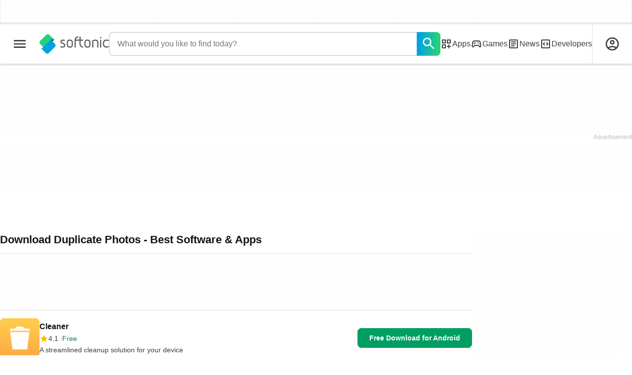

--- FILE ---
content_type: text/html;charset=utf-8
request_url: https://en.softonic.com/downloads/duplicate-photos
body_size: 36573
content:
<!DOCTYPE html><html lang="en-US"><head><meta charSet="UTF-8"/><meta name="viewport" content="width=device-width,initial-scale=1,minimum-scale=1"/><link rel="preload" as="image" imageSrcSet="https://images.sftcdn.net/images/t_app-icon-s/p/473b3def-fcd2-49bf-9373-2925523821c6/2114736876/cleaner-pxc-logo, https://images.sftcdn.net/images/t_app-icon-m/p/473b3def-fcd2-49bf-9373-2925523821c6/2114736876/cleaner-pxc-logo 2x" fetchPriority="high"/><script type="didomi/javascript" async="" src="https://www.googletagmanager.com/gtag/js?id=AW-776951102"></script><title>Download Duplicate Photos - Best Software &amp; Apps</title><link rel="preconnect" href="https://sdk.privacy-center.org"/><link rel="preconnect" href="https://securepubads.g.doubleclick.net"/><link rel="preconnect" href="https://c.amazon-adsystem.com"/><link rel="preconnect" href="https://www.googletagmanager.com"/><link rel="preconnect" href="https://assets.sftcdn.net"/><link rel="preconnect" href="https://images.sftcdn.net"/><link rel="preconnect" href="https://securepubads.g.doubleclick.net" crossorigin=""/><link rel="preconnect" href="https://c.amazon-adsystem.com" crossorigin=""/><meta property="td-page" content="Topic"/><meta property="rv-tech" content="beren"/><meta property="rv-compliant" content="1"/><meta property="rv-monetizable" content="true"/><meta property="rv-topic" content="duplicate-photos"/><meta property="rv-ad-unit-path" content="%%display%%/%%display%%-Web-en/%%section%%/%%page%%page/%%slot%%"/><meta property="rv-layout" content="topic"/><meta property="rv-interstitial-unhideWindow" content="true"/><meta property="rv-interstitial-navBar" content="true"/><meta property="rv-interstitial-rapidScroll" content="true"/><link rel="dns-prefetch" href="https://sdk.privacy-center.org"/><link rel="dns-prefetch" href="https://securepubads.g.doubleclick.net"/><link rel="dns-prefetch" href="https://c.amazon-adsystem.com"/><link rel="dns-prefetch" href="https://www.googletagmanager.com"/><link rel="dns-prefetch" href="https://assets.sftcdn.net"/><link rel="dns-prefetch" href="https://images.sftcdn.net"/><meta name="title" content="Download Duplicate Photos - Best Software &amp; Apps"/><meta name="description" content="Download Duplicate Photos. Free and safe download. Download the latest version of the top software, games, programs and apps in 2026."/><meta name="robots" content="all"/><link rel="canonical" href="https://en.softonic.com/downloads/duplicate-photos"/><meta name="google-adsense-account" content="sites-8478182238710563"/><meta name="theme-color" content="#fff"/><meta property="og:ttl" content="2419200"/><meta name="route-id" content="topic"/><meta http-equiv="x-ua-compatible" content="IE=edge"/><link rel="icon" type="image/x-icon" href="https://assets.sftcdn.net/public/092d08.ico"/><link rel="icon" type="image/png" href="https://assets.sftcdn.net/public/b73c8b.png"/><link rel="icon" type="image/png" sizes="192x192" href="https://assets.sftcdn.net/public/861d03.png"/><link rel="apple-touch-icon" type="image/png" sizes="180x180" href="https://assets.sftcdn.net/public/513d80.png"/><script id="script-params" class="script-params" type="application/json">{"defaultDeviceType":"desktop","defaultPlatformId":"windows","defaultSiteURL":"https://en.softonic.com/","isCacheBypassed":false,"coreEnv":"production","routeId":"topic","site":{"hasArticles":true,"isActive":true,"isDefault":true,"languageCode":"en","locale":"en-US","notifyExperiments":true,"url":{"basePath":"/","defaultSubdomain":"","domain":"softonic","hostname":"en.softonic.com","protocol":"https:","baseURL":"https://en.softonic.com/"},"languageName":"English"},"ga4Number":"G-R5K71YRXMV","assetPrefix":"https://assets.sftcdn.net","appVersion":"1.2728.0","behaviorRules":{},"iconsURL":"/statics/beren/icons.svg","thumbnailPlaceholderURL":"https://assets.sftcdn.net/public/2134d0.svg","imagePlaceholderURL":"https://assets.sftcdn.net/public/d8b289.svg","platforms":[{"name":"Windows","id":"windows","slug":"windows","versions":[{"name":"Windows 11","id":"11","slug":"windows-11"},{"name":"Windows 10","id":"10","slug":"windows-10"},{"name":"Windows 7","id":"7","slug":"windows-7"}]},{"name":"Android","id":"android","isMobile":true,"slug":"android"},{"name":"Mac","id":"mac","slug":"mac"},{"name":"iPhone","id":"iphone","isMobile":true,"slug":"iphone"},{"name":"PWA","id":"pwa","slug":"pwa"},{"name":"Web Apps","id":"web-apps","slug":"web-apps"},{"name":"WordPress","id":"wordpress","slug":"wordpress"},{"name":"Mobile","id":"mobile","isActive":false,"isMobile":true,"slug":"mobile"},{"name":"Browser Games","id":"browser-games","slug":"browser-games"},{"name":"PlayStation 5","id":"ps5","slug":"ps5"},{"name":"PlayStation 4","id":"ps4","slug":"ps4"},{"name":"Xbox Series X|S","id":"xbox-series-x-s","slug":"xbox-series-x-s"},{"name":"Xbox One","id":"xbox-one","slug":"xbox-one"},{"name":"Nintendo Switch","id":"nintendo-switch","slug":"nintendo-switch"},{"name":"Windows Phone","id":"windows-phone-7","isActive":false,"isMobile":true,"slug":"windows-phone-7"},{"name":"BlackBerry","id":"blackberry","isActive":false,"slug":"blackberry"},{"name":"Windows Phone","id":"Linux","isActive":false,"slug":"linux"},{"name":"Palm OS","id":"palm","isActive":false,"slug":"palm"},{"name":"Pocket PC","id":"pocketpc","isActive":false,"slug":"pocketpc"},{"name":"Symbian","id":"symbian","isActive":false,"slug":"symbian"},{"name":"Java","id":"java","isActive":false,"slug":"java"},{"name":"Windows Mobile","id":"windowsmobile","isActive":false,"slug":"windowsmobile"},{"name":"WebOS","id":"webos","isActive":false,"slug":"webos"}],"pageViewTrackingParams":{"google_compliant":"yes","topic_name":"duplicate-photos","page_number":1,"program_id":"473b3def-fcd2-49bf-9373-2925523821c6"},"showTrendingBar":true}</script><script id="init-tracking">
            window.dataLayer = window.dataLayer || [];
            window.uetq = window.uetq || [];
            window.eventTracker = window.eventTracker || {};
            eventTracker.cmd = eventTracker.cmd || [];
          </script><script id="google-tag-manager">
            (function(w,d,l){
              w[l]=w[l]||[];w[l].push({'gtm.start':new Date().getTime(),event:'gtm.js'})
            })(window,document,'dataLayer')
          </script><script id="universal-event-tracker">
            (function(w,d,t,r,u)
            {
                var f,n,i;
                w[u]=w[u]||[],f=function()
                {
                    var o={ti:"97209918", enableAutoSpaTracking: true};
                    o.q=w[u],w[u]=new UET(o),w[u].push("pageLoad")
                },
                n=d.createElement(t),n.src=r,n.async=1,n.onload=n.onreadystatechange=function()
                {
                    var s=this.readyState;
                    s&&s!=="loaded"&&s!=="complete"||(f(),n.onload=n.onreadystatechange=null)
                },
                i=d.getElementsByTagName(t)[0],i.parentNode.insertBefore(n,i)
            })
            (window,document,"script","//bat.bing.com/bat.js","uetq");
          </script><script async="" src="https://www.googletagmanager.com/gtm.js?id=GTM-5LWWHP"></script><script data-default-platform-id="windows" data-default-device-type="desktop">(function() {
    const defaultPlatformId = document.currentScript?.dataset.defaultPlatformId;
    const defaultDeviceType = document.currentScript?.dataset.defaultDeviceType;
    const berCookies = document.cookie.split(";").reduce((acc, cookie)=>{
        const [rawKey, rawValue] = cookie.split(/=(.+)/);
        const key = rawKey.trim();
        if (key === "utm") {
            acc[key] = Object.fromEntries(new URLSearchParams(rawValue).entries());
        } else {
            try {
                acc[key] = decodeURIComponent(rawValue);
            } catch (_e) {
                acc[key] = rawValue;
            }
        }
        return acc;
    }, {});
    const countryCode = berCookies["ber-country-code"] ?? "XX";
    const isEU = /^(AT|BE|BG|HR|CY|CZ|DK|EE|FI|FR|DE|GR|HU|IE|IT|LV|LT|LU|MT|NL|PL|PT|RO|SK|SI|ES|SE|GB|NO|IS|LI)$/.test(countryCode);
    const isUS = countryCode === "US";
    let adsRegion = "C";
    if (/^(US|AU|CA|GB|IE|NZ)$/.test(countryCode)) {
        adsRegion = "A";
    } else if (/^(JP|NL|DE|IT|FR|ES|BE|LU|AT|CH|NO|SE|DK|PT)$/.test(countryCode)) {
        adsRegion = "B";
    }
    const utm = berCookies["utm"] || {};
    window.berConfig = {
        countryCode,
        city: berCookies["ber-city"],
        browserName: berCookies["ber-browser-name"],
        region: berCookies["ber-region"],
        adsRegion,
        isEU,
        isUS,
        isBot: (berCookies["ber-is-bot"] ?? "false") === "true",
        isLanding: (berCookies["ber-is-landing"] ?? "false") === "true",
        userPlatformId: berCookies["ber-user-platform-id"] || defaultPlatformId,
        userLanguage: window.navigator.language,
        deviceType: berCookies["ber-device-type"] || defaultDeviceType,
        userAgent: window.navigator.userAgent,
        utmMedium: utm.medium ?? "organic",
        utmSource: utm.source ?? "",
        utmCampaign: utm.campaign ?? "",
        experimentBucket: berCookies["_swo_pos"] ?? "0",
        activeExperimentVariant: berCookies["_swo_vis"] ?? ""
    };
})();
</script><script id="didomi-config-script">
window.gdprAppliesGlobally = false;
window.didomiConfig = {
  notice: {
    denyOptions: {
      button: window.berConfig?.countryCode === 'ES' ? "secondary" : "none",
    },
  },
};</script><script id="cmp-script">(function(){function a(e){if(!window.frames[e]){if(document.body&&document.body.firstChild){var t=document.body;var n=document.createElement("iframe");n.style.display="none";n.name=e;n.title=e;t.insertBefore(n,t.firstChild)}else{setTimeout(function(){a(e)},5)}}}function e(n,r,o,c,s){function e(e,t,n,a){if(typeof n!=="function"){return}if(!window[r]){window[r]=[]}var i=false;if(s){i=s(e,t,n)}if(!i){window[r].push({command:e,parameter:t,callback:n,version:a})}}e.stub=true;function t(a){if(!window[n]||window[n].stub!==true){return}if(!a.data){return}var i=typeof a.data==="string";var e;try{e=i?JSON.parse(a.data):a.data}catch(t){return}if(e[o]){var r=e[o];window[n](r.command,r.parameter,function(e,t){var n={};n[c]={returnValue:e,success:t,callId:r.callId};a.source.postMessage(i?JSON.stringify(n):n,"*")},r.version)}}if(typeof window[n]!=="function"){window[n]=e;if(window.addEventListener){window.addEventListener("message",t,false)}else{window.attachEvent("onmessage",t)}}}e("__tcfapi","__tcfapiBuffer","__tcfapiCall","__tcfapiReturn");a("__tcfapiLocator");})();</script><script async="" id="didomi-script" src="https://sdk.privacy-center.org/a8ff32f4-78c7-4428-825d-0badb488b68b/loader.js?target=en.softonic.com"></script><script id="didomi-custom-script">(function() {
    const config = {
        allowedCountries: [
            "ES"
        ]
    };
    const selectors = {
        popup: "didomi-popup",
        buttonsContainer: "buttons",
        agreeButton: "didomi-notice-agree-button",
        disagreeButton: "didomi-notice-disagree-button"
    };
    const textsByCountry = {
        ES: {
            disagreeButtonLabel: "Rechazar y suscribirte",
            disagreeButtonAriaLabel: "Rechazar y suscribirte: Denegar nuestro procesamiento de datos si se subscribe"
        }
    };
    function createDisagreeButton(countryCode) {
        const texts = textsByCountry[countryCode];
        const disagreeButton = document.createElement("button");
        disagreeButton.id = selectors.disagreeButton;
        disagreeButton.className = "didomi-components-button didomi-button didomi-disagree-button didomi-button-standard standard-button";
        disagreeButton.setAttribute("aria-label", texts.disagreeButtonAriaLabel);
        disagreeButton.style.cssText = "color: rgb(68, 68, 68); background-color: rgb(238, 238, 238); border-radius: 0px; border-color: rgba(34, 34, 34, 0.2); border-width: 1px; display: block !important;";
        const buttonSpan = document.createElement("span");
        buttonSpan.textContent = texts.disagreeButtonLabel;
        disagreeButton.appendChild(buttonSpan);
        disagreeButton.addEventListener("click", function() {
            if (window.Didomi && window.Didomi.setUserDisagreeToAll) {
                window.Didomi.setUserDisagreeToAll();
            }
        });
        return disagreeButton;
    }
    const isContentLoaded = new Promise(function(resolve) {
        if (document.readyState !== "loading") {
            resolve();
        } else {
            document.addEventListener("DOMContentLoaded", function() {
                resolve();
            });
        }
    });
    async function onDidomiNoticeShown() {
        await isContentLoaded;
        const countryCode = window.berConfig?.countryCode;
        if (!config.allowedCountries.includes(countryCode) || !textsByCountry[countryCode]) {
            return;
        }
        const popup = document.getElementById(selectors.popup);
        if (!popup) {
            return;
        }
        if (document.getElementById(selectors.disagreeButton)) {
            return;
        }
        const disagreeButton = createDisagreeButton(countryCode);
        const buttonsContainer = document.getElementById(selectors.buttonsContainer);
        const agreeButton = document.getElementById(selectors.agreeButton);
        if (!buttonsContainer || !agreeButton) {
            return;
        }
        buttonsContainer.insertBefore(disagreeButton, agreeButton);
    }
    window.didomiEventListeners = window.didomiEventListeners || [];
    window.didomiEventListeners.push({
        event: "notice.shown",
        listener: onDidomiNoticeShown
    });
})();
</script><script id="ads-script">(function() {
    if (window.berConfig?.countryCode !== "RU") {
        const script = document.currentScript;
        const dataset = script ? script.dataset : {};
        const enabledURL = dataset.enabledUrl;
        const gptScript = document.createElement("script");
        gptScript.src = "https://securepubads.g.doubleclick.net/tag/js/gpt.js";
        gptScript.async = true;
        document.head.appendChild(gptScript);
        const adSenseScript = document.createElement("script");
        adSenseScript.src = "https://www.google.com/adsense/search/ads.js";
        adSenseScript.async = true;
        document.head.appendChild(adSenseScript);
        if (enabledURL) {
            window.googletag = window.googletag || {
                cmd: []
            };
            googletag.cmd.push(function() {
                googletag.pubads().set("page_url", enabledURL);
            });
        }
        (function(g, o) {
            g[o] = g[o] || function() {
                (g[o]["q"] = g[o]["q"] || []).push(arguments);
            }, g[o]["t"] = 1 * new Date;
        })(window, "_googCsa");
    }
})();
</script><script data-tag-id="AW-776951102" type="didomi/javascript">const tagId = document.currentScript.dataset.tagId;
window.dataLayer = window.dataLayer || [];
function gtag() {
    dataLayer.push(arguments);
}
gtag("js", new Date);
gtag("config", tagId, {
    linker: {
        decorate_forms: false
    }
});
</script><script id="rv-metas" data-page-id="topic">{
    const { pageId } = document.currentScript?.dataset ?? {};
    function createRevampMeta(property, content) {
        const meta = document.createElement("meta");
        meta.setAttribute("property", property);
        meta.content = content;
        document.head.appendChild(meta);
    }
    const ab = window?.berConfig?.activeExperimentVariant;
    const medium = window?.berConfig?.utmMedium;
    if (ab && medium) {
        createRevampMeta("rv-ab-medium", `${ab}_${medium}`);
    }
    const adsRegion = window?.berConfig?.adsRegion;
    if (adsRegion) {
        createRevampMeta("rv-region", adsRegion);
    }
    const countryCode = window?.berConfig?.countryCode;
    if (countryCode) {
        createRevampMeta("rv-country", countryCode);
    }
    const devicePlatformId = window?.berConfig?.userPlatformId;
    if (devicePlatformId) {
        createRevampMeta("rv-device-platform-id", devicePlatformId);
    }
    const isDesktop = window.berConfig?.deviceType === "desktop";
    const isPaidTraffic = window.berConfig?.utmMedium === "paid";
    const isDownloadPage = pageId === "programDownload";
    const isSearchPage = pageId === "search";
    const isArticlesTypologyPage = pageId === "articlesTypology";
    const isProgramPagePaid = pageId === "ProgramPaid";
    const isProgramDownloadPagePaid = pageId === "ProgramDownloadPaid";
    const cookies = document.cookie.split("; ").reduce((acc, cookie)=>{
        const [key, value] = cookie.split("=");
        acc[key] = value;
        return acc;
    }, {});
    const hasDIBeenShown = cookies["softonic-r2d2-view-state"] === "1";
    const slotsToDisable = [];
    const disableOOPInterstitial = isDownloadPage && isDesktop && !isPaidTraffic || isSearchPage && isDesktop || isArticlesTypologyPage;
    if (disableOOPInterstitial) {
        slotsToDisable.push("ATF_OOP_Interstitial");
    }
    if (!hasDIBeenShown && isPaidTraffic && (isProgramPagePaid || isProgramDownloadPagePaid)) {
        slotsToDisable.push("dsk-native-notificationbar", "mob-top-leaderboard-sticky", "adfox_170541949275384070", "td-top-mpu-bf", "dsk-top-leaderboard-1", "adfox_170541936396072525", "dsk-top-mpu-1", "adfox_170541942819852254", "dsk-bottom-mpu-2", "dsk-bottom-leaderboard-1", "mob-top-mpu-2", "rscontainer-dsk", "adfox_17054195920781523", "adfox_170541956635461594", "mob-td-top-mpu-0", "adfox_170541961613893433", "mob-top-mpu-1", "mob-bottom-mpu-1");
    }
    if (slotsToDisable.length > 0) {
        createRevampMeta("rv-disable-slot-type-ids", slotsToDisable.join(", "));
    }
}</script><script id="revamp-script">!function(t) {
    function s(s, a) {
        t.revamp.cmd.push([
            s,
            a
        ]);
    }
    t.revamp = t.revamp || {};
    t.revamp.cmd = [];
    t.revamp.displaySlots = t.revamp.displaySlots || function() {
        s("displayDeferredSlots", arguments);
    };
    t.revamp.destroySlots = t.revamp.destroySlots || function() {
        s("destroyGptSlots", arguments);
    };
    t.revamp.disableDi = t.revamp.disableDi || function() {
        s("disableDi", arguments);
    };
    t.revamp.displayCustomInterstitial = t.revamp.displayCustomInterstitial || function() {
        s("displayCustomInterstitial", arguments);
    };
    t.revamp.getFPValues = t.revamp.getFPValues || function() {
        s("getFPValues", arguments);
    };
}(window);
(function() {
    window.revampAdRendered = window.revampAdRendered || [];
    window.dataLayer = window.dataLayer || [];
    window.uetq = window.uetq || [];
    window.dataLayer.push({
        di_status: "revamp_not_loaded"
    }, {
        di_tech: "beren"
    });
    document.addEventListener("rv:adRendered", function(event) {
        window.revampAdRendered.push(event.detail);
    });
    var eventBundleMapping = {
        campaign: {
            ga4_event: "di_request"
        },
        display: {
            ga4_event: "di_show"
        },
        download: {
            ga4_event: "di_download"
        },
        downloadBackfill: {
            ga4_event: "di_download"
        },
        error: {
            labelFn: (ev)=>ev.error || "unknown error"
        }
    };
    var eventPrimePicksMapping = {
        getCampaign: {
            ga4_event: "di_request"
        },
        display: {
            ga4_event: "di_show"
        },
        download: {
            ga4_event: "di_download"
        },
        error: {
            labelFn: (ev)=>ev.error || "unknown error"
        }
    };
    var eventPopupMapping = {
        revampLoaded: {
            ga4_di_status: "revamp_loaded"
        },
        flowInitiated: {
            ga4_di_status: "flow_initiated"
        },
        diDisabledByMeta: {
            ga4_di_status: "disabled_by_meta"
        },
        diHasBeenShown: {
            ga4_di_status: "has_been_shown"
        },
        diHasNotPriority: {
            ga4_di_status: "has_not_priority"
        },
        diDisabledForPageType: {
            ga4_di_status: "disabled_for_page_type"
        },
        diDisabledInvalidPublisherConfig: {
            ga4_di_status: "disabled_invalid_publisher_config"
        },
        gettingContext: {
            ga4_di_status: "getting_context"
        },
        getCampaign: {
            ga4_event: "di_request"
        },
        diErrorRenderingRootElement: {
            ga4_di_status: "error_rendering_root_element"
        },
        diSetModalVisible: {
            ga4_di_status: "set_modal_visible"
        },
        diPreRenderDone: {
            ga4_di_status: "pre_render_done"
        },
        close: {
            ga4_event: "di_click",
            ga4_clicked: "close"
        },
        continue: {
            ga4_event: "di_click",
            ga4_clicked: "continue"
        },
        display: {
            ga4_event: "di_show"
        },
        downloadRecommended: {
            ga4_event: "di_download",
            download_type: "download"
        },
        downloadLandingPage: {
            ga4_event: "di_download",
            download_type: "download_visit_website"
        },
        home: {
            ga4_event: "di_click",
            ga4_clicked: "home"
        },
        support: {
            ga4_event: "di_click",
            ga4_clicked: "support"
        },
        error: {
            labelFn: (ev)=>ev.error || "unknown error"
        }
    };
    function handleErrorEvent(diEvent, eventMapped, diPlacement) {
        const errorMessage = eventMapped.labelFn ? eventMapped.labelFn(diEvent) : diEvent.error || "unknown error";
        window.dataLayer.push({
            event: "di_error",
            error_message: errorMessage,
            di_placement: diPlacement,
            di_status: "error"
        });
    }
    function handleGetCampaignEvent(diEvent, eventMapped, diPlacement) {
        const suitableCampaigns = (diEvent.campaignsResult?.suitableCampaigns || []).map((param)=>{
            let { id } = param;
            return id;
        });
        const winnerCampaign = diEvent.campaignsResult?.winnerCampaign?.id ? "has_winner_campaign" : "has_not_winner_campaign";
        const { browserName, browserVersion, countryCode, userPlatformId, userPlatformVersion, utmMedium, utmSource } = diEvent.apiParamsFiltered;
        window.dataLayer.push({
            ...diPlacement === "popup" && {
                event: eventMapped.ga4_event
            },
            custom_event_type: eventMapped.ga4_event,
            detected_country: countryCode,
            di_placement: diPlacement,
            di_status: suitableCampaigns.length === 0 ? "non_suitable_campaign" : winnerCampaign,
            suitable_campaigns: suitableCampaigns,
            user_browser: browserName || "n/a",
            user_browser_version: browserVersion || "n/a",
            user_medium: utmMedium || "n/a",
            user_operating_system: userPlatformId || "n/a",
            user_operating_system_version: userPlatformVersion || "n/a",
            user_source: utmSource || "n/a"
        });
    }
    function handlePopupStatusEvent(eventMapped) {
        window.dataLayer.push({
            di_status: eventMapped.ga4_di_status
        });
    }
    function getWCTClickID(diEvent, diPlacement, kind) {
        if (diPlacement === "popup") {
            return kind === "downloadLandingPage" && document.querySelector(".rv-di-step-download .rv-di-action-button__button")?.href.match(/wct\d{10}[\d\w]{5}/);
        }
        return kind === "download" && diEvent.buildUrl.match(/wct\d{10}[\d\w]{5}/);
    }
    function handleDefaultEvent(diEvent, eventMapped, diPlacement, kind) {
        const WCTClickID = getWCTClickID(diEvent, diPlacement, kind);
        window.dataLayer.push({
            event: eventMapped.ga4_event,
            campaign_delivery_logic: diEvent.campaign?.logic || "n/a",
            detected_country: diEvent.countryCode,
            di_campaign_name: diEvent.campaign?.id || "n/a",
            di_placement: diPlacement,
            ...eventMapped.ga4_clicked && {
                element_clicked: eventMapped.ga4_clicked
            },
            ...eventMapped.download_type && {
                di_download_type: eventMapped.download_type
            },
            ...WCTClickID && {
                wct_click_id: WCTClickID[0]
            }
        });
    }
    function trackBundleGA4Event(diEvent) {
        let diPlacement = arguments.length > 1 && arguments[1] !== void 0 ? arguments[1] : "bundle", eventKind = arguments.length > 2 && arguments[2] !== void 0 ? arguments[2] : null;
        const kind = diEvent.kind || eventKind;
        const eventMapped = eventBundleMapping[kind];
        if (!eventMapped) {
            return;
        }
        if (kind === "error") {
            handleErrorEvent(diEvent, eventMapped, diPlacement);
        } else if (kind === "campaign") {
            handleGetCampaignEvent(diEvent, eventMapped, diPlacement);
        } else {
            handleDefaultEvent(diEvent, eventMapped, diPlacement, kind);
        }
    }
    function trackPrimePicksGA4Event(diEvent) {
        let diPlacement = arguments.length > 1 && arguments[1] !== void 0 ? arguments[1] : "prime-picks", eventKind = arguments.length > 2 && arguments[2] !== void 0 ? arguments[2] : null;
        const kind = diEvent.kind || eventKind;
        const eventMapped = eventPrimePicksMapping[kind];
        if (!eventMapped) {
            return;
        }
        if (kind === "error") {
            handleErrorEvent(diEvent, eventMapped, diPlacement);
        } else if (kind === "getCampaign") {
            handleGetCampaignEvent(diEvent, eventMapped, diPlacement);
        } else {
            handleDefaultEvent(diEvent, eventMapped, diPlacement, kind);
        }
    }
    function trackPopupGA4Event(diEvent) {
        let diPlacement = arguments.length > 1 && arguments[1] !== void 0 ? arguments[1] : "popup";
        const kind = diEvent.kind;
        const eventMapped = eventPopupMapping[kind];
        if (!eventMapped) {
            return;
        }
        if (kind === "error") {
            handleErrorEvent(diEvent, eventMapped, diPlacement);
        } else if (kind === "getCampaign") {
            handleGetCampaignEvent(diEvent, eventMapped, diPlacement);
        } else if ([
            "revampLoaded",
            "flowInitiated",
            "diDisabledByMeta",
            "diHasBeenShown",
            "diHasNotPriority",
            "diDisabledForPageType",
            "diDisabledInvalidPublisherConfig",
            "gettingContext",
            "diErrorRenderingRootElement",
            "diPreRenderDone",
            "diSetModalVisible"
        ].includes(kind)) {
            handlePopupStatusEvent(eventMapped);
        } else {
            handleDefaultEvent(diEvent, eventMapped, diPlacement, kind);
        }
    }
    function trackConversion() {
        window.uetq.push("event", "di_download", {
            event_category: "click",
            event_label: "DIDownload"
        });
    }
    Object.keys(eventBundleMapping).forEach((eventName)=>{
        const eventBundleName = `rv:bundle:${eventName}`;
        document.addEventListener(eventBundleName, (ev)=>{
            trackBundleGA4Event(ev.detail.userEvent ?? ev.detail, "bundle", eventName);
        });
        const eventBundleBackfillName = `rv:bundle:bundle-backfill:${eventName}`;
        document.addEventListener(eventBundleBackfillName, (ev)=>{
            trackBundleGA4Event(ev.detail.userEvent ?? ev.detail, "bundle-backfill", eventName);
        });
    });
    Object.keys(eventPrimePicksMapping).forEach((eventName)=>{
        const eventPrimePicksName = `rv:primePicks:${eventName}`;
        document.addEventListener(eventPrimePicksName, (ev)=>{
            trackPrimePicksGA4Event(ev.detail.userEvent ?? ev.detail, "prime-picks", eventName);
        });
    });
    Object.keys(eventPopupMapping).forEach((eventName)=>{
        const eventPopupName = `rv:di:${eventName}`;
        document.addEventListener(eventPopupName, (ev)=>{
            trackPopupGA4Event(ev.detail, "popup");
        });
    });
    [
        "download"
    ].forEach((eventName)=>{
        const eventBundleName = `rv:bundle:${eventName}`;
        document.addEventListener(eventBundleName, ()=>{
            trackConversion();
        });
    });
    [
        "download"
    ].forEach((eventName)=>{
        const eventPrimePicksName = `rv:prime-picks:${eventName}`;
        document.addEventListener(eventPrimePicksName, ()=>{
            trackConversion();
        });
    });
    [
        "downloadRecommended",
        "downloadLandingPage"
    ].forEach((eventName)=>{
        const eventPopupName = `rv:di:${eventName}`;
        document.addEventListener(eventPopupName, ()=>{
            trackConversion();
        });
    });
})();
</script><script async="" type="module" src="//rv-assets.softonic.com/publishers/softonic.js?modern=1"></script><script async="" src="//rv-assets.softonic.com/prebid/softonic/prebid-client.js"></script><script id="yandex-ads" type="text/javascript">{
    if (window.berConfig?.countryCode === "RU") {
        window.yaContextCb = window.yaContextCb || [];
        const yandexScript = document.createElement("script");
        yandexScript.src = "https://yandex.ru/ads/system/context.js";
        yandexScript.async = true;
        document.head.appendChild(yandexScript);
        const deviceType = window.berConfig?.deviceType;
        const script = document.currentScript;
        const dataset = script ? script.dataset : {};
        let yandexSlots = [];
        if (dataset.yandexSlots) {
            try {
                const pageYandexSlots = JSON.parse(dataset.yandexSlots);
                yandexSlots = pageYandexSlots[deviceType] || [];
            } catch (_) {}
        }
        document.addEventListener("DOMContentLoaded", ()=>{
            for (const { containerId, p1, p2, isSticky = false } of yandexSlots){
                window.yaContextCb.push(function() {
                    Ya.adfoxCode.create({
                        ownerId: 3727641,
                        containerId,
                        params: {
                            p1,
                            p2
                        }
                    });
                });
                if (isSticky) {
                    const bar = document.getElementById("bottom-bar-slide");
                    bar?.classList?.remove("not-visible", "zero-height");
                }
            }
        });
    }
}</script><script async="" crossorigin="anonymous" type="module" src="https://assets.sftcdn.net/public/boot.68bc53.js"></script><script data-project="n22abp4c18" data-purposes="measure_content_performance" type="didomi/javascript">(function(c, l, a, r, i, t, y) {
    c[a] = c[a] || function() {
        (c[a].q = c[a].q || []).push(arguments);
    };
    t = l.createElement(r);
    t.async = 1;
    t.src = "https://www.clarity.ms/tag/" + i;
    y = l.getElementsByTagName(r)[0];
    y.parentNode.insertBefore(t, y);
})(window, document, "clarity", "script", document.currentScript.dataset.project);
</script><style>
@font-face {
  font-weight: 400;
  font-family: "Inter";
  font-style: normal;
  font-display: swap;
  src:
    local("Inter Regular"),
    local("Inter-Regular"),
    url("https://assets.sftcdn.net/public/584579.woff2") format("woff2"),
    url("https://assets.sftcdn.net/public/2717a9.woff") format("woff"),
}
@font-face {
  font-weight: 600;
  font-family: "Inter";
  font-style: normal;
  font-display: swap;
  src:
    local("Inter SemiBold"),
    local("Inter-SemiBold"),
    url("https://assets.sftcdn.net/public/de11dc.woff2") format("woff2"),
    url("https://assets.sftcdn.net/public/80c279.woff") format("woff"),

}
@font-face {
  font-weight: 600;
  font-family: "Montserrat";
  font-style: normal;
  font-display: swap;
  src:
    local("Montserrat SemiBold"),
    local("Montserrat-SemiBold"),
    url("https://assets.sftcdn.net/public/c971c0.woff2") format("woff2"),
    url("https://assets.sftcdn.net/public/96b129.woff") format("woff"),
}
@font-face {
  font-family: "Arial Fallback";
  font-display: swap;
  font-weight: 400;
  src: local(Arial);
  size-adjust: 107.4%;
  descent-override: 19%;
}
@font-face {
  font-family: "Arial Fallback";
  font-display: swap;
  font-weight: 600;
  src: local(Arial Bold);
  size-adjust: 107.7%;
  descent-override: 19%;
}
:root {
  --img-placeholder:url("https://assets.sftcdn.net/public/d8b289.svg");
}
</style><style>html,body,p,ol,ul,li,dl,dt,dd,blockquote,figure,fieldset,legend,textarea,pre,iframe,hr,h1,h2,h3,h4,h5,h6{margin:0;padding:0}h1,h2,h3,h4,h5,h6{font-size:100%;font-weight:400}ul{list-style:none}button,input,select{margin:0}html{box-sizing:border-box}*,:before,:after{box-sizing:inherit}details>*{box-sizing:border-box}summary{list-style:none}summary::-webkit-details-marker{display:none}img,video{max-width:100%;height:auto}iframe{border:0}table{border-collapse:collapse;border-spacing:0}td,th{padding:0}.is-hidden{display:none!important}.not-visible{visibility:hidden!important}.is-invisible{visibility:hidden;width:0;height:0;position:absolute;inset-block-start:-999999em;inset-inline-start:auto;overflow:hidden}@media screen and (max-width:47.94em){.is-mobile-hidden{display:none!important}}@media screen and (min-width:48em) and (max-width:63.94em){.is-tablet-hidden{display:none!important}}@media screen and (min-width:64em){.is-desktop-hidden{display:none!important}}@media screen and (max-width:47.94em){.is-mobile-visible{display:revert!important}}@media screen and (min-width:48em) and (max-width:63.94em){.is-tablet-visible{display:revert!important}}@media screen and (min-width:64em){.is-desktop-visible{display:revert!important}}.has-no-scroll{overscroll-behavior:none;touch-action:none;overflow:hidden}@media (hover:hover){.has-no-scroll{overscroll-behavior:auto;touch-action:auto;overflow:auto}}.delay-rendering{content-visibility:auto;contain-intrinsic-size:auto 500px}@media screen and (max-width:47.94em){.delay-rendering-mobile{content-visibility:auto;contain-intrinsic-size:auto 1000px}}:root{--gutter-neg:-8px;--gutter-pos:8px}html{text-rendering:optimizelegibility;scroll-behavior:smooth;-webkit-text-size-adjust:100%;text-size-adjust:100%}html:lang(ar-SA){direction:rtl}body{color:#3b3d40;font-family:Inter,Arial Fallback,arial,sans-serif;font-size:1rem;line-height:1.4}button,input{font-family:Inter,Arial Fallback,arial,sans-serif}strong,b{font-weight:600!important}a{color:inherit;text-decoration:none}.is-body-fixed{overscroll-behavior:none;touch-action:none;width:100%;overflow:hidden}[data-ber-device-type=mobile] .is-mobile-hide,[data-ber-device-type=tablet] .is-tablet-hide,[data-ber-device-type=desktop] .is-desktop-hide{display:none!important}.IU2LuK{--gutter-ads:-8px;margin-inline:calc(var(--gutter-ads)*2);background-color:#fff;background-image:radial-gradient(circle,#f5f5f5 1px,transparent 0);background-size:8px 8px;position:relative}@media screen and (min-width:64em){.IU2LuK{margin-inline:auto}}.f7HLyA{width:100%;overflow:hidden}.gVSuwW{padding-block-start:16px}.gVSuwW:before{text-align:end;color:#bdbdbd;content:attr(data-label);background-color:#fff;width:100%;height:16px;padding-inline:4px;font-size:.75rem;position:absolute;inset-block-start:0}.KiGfnH,.X0PXja{height:250px}.KiGfnH.bIytfW,.X0PXja.bIytfW{height:266px}.afBWjy,.Vk5xv6{height:90px}.afBWjy.bIytfW,.Vk5xv6.bIytfW{height:106px}[data-ber-utm-medium=paid] .IU2LuK.Vk5xv6{height:250px}[data-ber-utm-medium=paid] .IU2LuK.Vk5xv6.bIytfW{height:266px}.OL915d{height:64px}@media screen and (min-width:64em){.OL915d{border-block-end:1px solid #e0e0e0;height:49px;box-shadow:inset 0 -2px 4px rgba(0,0,0,.1)}}.has-wallpaper .OL915d{max-width:1030px}.raiSkinDesktop .OL915d{max-width:1200px}.yhas0P{height:82px;overflow:hidden}.yhas0P div{width:100%;height:auto;margin:auto}.yhas0P iframe{vertical-align:bottom;width:100%}.PWK0_D{flex-direction:column;justify-content:flex-start;align-items:center;min-height:600px}.PWK0_D.bIytfW{min-height:616px}.PWK0_D .f7HLyA{position:sticky;inset-block-start:54px}@media screen and (min-width:64em){.PWK0_D .f7HLyA{inset-block-start:100px}}.YaSk3V{min-height:285px;margin:auto}.xsF0vf{flex-direction:column;justify-content:center;margin-inline:auto;display:flex}._CKtDO{position:sticky;inset-block-start:54px}@media screen and (min-width:64em){._CKtDO{inset-block-start:100px}}.AcK0WS{margin-block-end:48px;position:sticky}.AcK0WS:after{width:calc(100% - var(--gutter-pos)*4);content:"";border-block-start:24px solid transparent;border-block-end:1px solid #e0e0e0;position:absolute;inset-block-start:100%}@media screen and (min-width:64em){.AcK0WS:after{width:100%}}.rMqEWy:after{border-block-end:1px solid #f5f5f5}.P1zQA8:after{border-block-end:1px solid #e0e0e0}.R6_caO,.ugntNb,.ABcZLO{display:none}[data-ber-utm-medium=paid] .IU2LuK.R6_caO{height:auto;display:flex}[data-ber-utm-medium=paid] .IU2LuK.R6_caO.X0PXja{min-height:250px}[data-ber-utm-medium=paid] .IU2LuK.R6_caO.OL915d{min-height:49px}[data-ber-utm-medium=organic] .IU2LuK.ugntNb{display:flex}[data-ber-country-code=RU] .IU2LuK{display:none}[data-ber-country-code=RU] .ABcZLO{display:block}[data-ber-country-code=RU] .ABcZLO.xsF0vf{align-items:center;display:flex}[data-ber-country-code=RU] .ABcZLO.xsF0vf .f7HLyA{width:fit-content}.has-wallpaper [data-meta-id$=top-leaderboard-1],.raiSkinDesktop [data-meta-id$=top-leaderboard-1]{display:none}.wVkNvw{color:#fff;content-visibility:auto;contain-intrinsic-size:auto 500px;background-color:#427f9e;background-image:linear-gradient(276deg,#48a0cb -3%,#427f9e 60%,#000 150%);position:relative;overflow:hidden}@media screen and (min-width:48em){.wVkNvw{background-image:linear-gradient(276deg,#48a0cb -3%,#427f9e 60%,#000 110%)}}.wVkNvw:before{transform-origin:100% 0;content:"";background-image:linear-gradient(195deg,rgba(44,187,129,.9) 7%,rgba(38,100,70,.9) 80%);width:80%;height:100%;position:absolute;inset:0;transform:rotate(30deg)}@media screen and (min-width:30em){.wVkNvw:before{width:42%;transform:skew(332deg)}}.wPgSia{z-index:1;padding-block:48px}.wVkNvw .wPgSia{background-color:initial}.XjM2OG{margin-block-end:12px;font-family:Montserrat,Arial Fallback,arial,sans-serif;font-size:1.25rem;font-weight:600}.ADwqCt{flex-direction:column;gap:8px;margin-block-end:24px;display:inline-flex}@media screen and (min-width:48em){.ADwqCt{width:66%}}.KFkn5A{flex-flow:wrap;width:100%}.I44GA0{display:inline-flex}.PP5LFg{cursor:pointer;color:#fff;background:0 0;border:0;padding:0;font-size:.875rem;line-height:1.4}.PP5LFg:hover{text-decoration:underline}.EFjdZP{cursor:default;font-weight:600}.EFjdZP:hover{text-decoration:none}.A56vMh{margin-block-end:24px;font-size:.875rem}.A56vMh .fffvnv{display:block}@media screen and (min-width:48em){.A56vMh .fffvnv{display:inline}}@media screen and (min-width:64em){.jrO0sC{text-align:end}}.PGB_8o{width:100%;display:flex}.has-wallpaper .PGB_8o{background-color:#fff;max-width:1030px;margin:0 auto}.raiSkinDesktop .PGB_8o{background-color:#fff;max-width:1200px;margin:0 auto}.bXkH_7{background-color:#fff;width:100%;margin:0 auto;padding-inline:16px}@media screen and (min-width:30em){.bXkH_7{max-width:80em;padding-inline:16px}}@media screen and (min-width:48em){.bXkH_7{max-width:80em;padding-inline:16px}}@media screen and (min-width:64em){.bXkH_7{max-width:80em;padding-inline:24px}}@media screen and (min-width:80em){.bXkH_7{max-width:80em;padding-inline:24px}}.oWvERG{max-width:64em}.Wh_QCD{max-width:100%;padding-inline:0}.PDfZX_{margin-inline:var(--gutter-neg);flex-wrap:wrap;display:flex}.Gnbzww{flex-direction:row-reverse}.MQtwPC{padding:0 var(--gutter-pos);flex:0 0 8.33333%;max-width:8.33333%}.L4VEfw{padding:0 var(--gutter-pos);flex:0 0 16.6667%;max-width:16.6667%}.Vx6Siv{padding:0 var(--gutter-pos);flex:0 0 25%;max-width:25%}.zBP_Ln{padding:0 var(--gutter-pos);flex:0 0 33.3333%;max-width:33.3333%}.E65xER{padding:0 var(--gutter-pos);flex:0 0 41.6667%;max-width:41.6667%}.ZLz_nV{padding:0 var(--gutter-pos);flex:0 0 50%;max-width:50%}.DmTNFL{padding:0 var(--gutter-pos);flex:0 0 58.3333%;max-width:58.3333%}.bZbOpK{padding:0 var(--gutter-pos);flex:0 0 66.6667%;max-width:66.6667%}.XkXb5G{padding:0 var(--gutter-pos);flex:0 0 75%;max-width:75%}.CG4F9D{padding:0 var(--gutter-pos);flex:0 0 83.3333%;max-width:83.3333%}.dw2nAW{padding:0 var(--gutter-pos);flex:0 0 91.6667%;max-width:91.6667%}.rxEyu2{padding:0 var(--gutter-pos);flex:0 0 100%;max-width:100%}@media screen and (min-width:30em){:root{--gutter-neg:-8px;--gutter-pos:8px}.exGiy6{flex:0 0 8.33333%;max-width:8.33333%}.TyRSfo{flex:0 0 16.6667%;max-width:16.6667%}.GPFwq0{flex:0 0 25%;max-width:25%}.AwtJJm{flex:0 0 33.3333%;max-width:33.3333%}._Uc2Jq{flex:0 0 41.6667%;max-width:41.6667%}.UZCq44{flex:0 0 50%;max-width:50%}.aPKR95{flex:0 0 58.3333%;max-width:58.3333%}.fy_gGT{flex:0 0 66.6667%;max-width:66.6667%}.YhAMwh{flex:0 0 75%;max-width:75%}.fubdnZ{flex:0 0 83.3333%;max-width:83.3333%}.aS1WdG{flex:0 0 91.6667%;max-width:91.6667%}.LGJqhm{flex:0 0 100%;max-width:100%}}@media screen and (min-width:48em){:root{--gutter-neg:-8px;--gutter-pos:8px}.dABXJT{flex:0 0 8.33333%;max-width:8.33333%}.YvqbrW{flex:0 0 16.6667%;max-width:16.6667%}.CuiaI4{flex:0 0 25%;max-width:25%}.PigimL{flex:0 0 33.3333%;max-width:33.3333%}.ZO4Gtv{flex:0 0 41.6667%;max-width:41.6667%}.iJOHK9{flex:0 0 50%;max-width:50%}.l54MJS{flex:0 0 58.3333%;max-width:58.3333%}.lGAQWv{flex:0 0 66.6667%;max-width:66.6667%}.lMgwf4{flex:0 0 75%;max-width:75%}.zPUN8y{flex:0 0 83.3333%;max-width:83.3333%}.Z5Wkv4{flex:0 0 91.6667%;max-width:91.6667%}.EtNpvF{flex:0 0 100%;max-width:100%}}@media screen and (min-width:64em){:root{--gutter-neg:-12px;--gutter-pos:12px}.Gbmw4Q{flex:0 0 8.33333%;max-width:8.33333%}.z36tvS{flex:0 0 16.6667%;max-width:16.6667%}.OMlpov{flex:0 0 25%;max-width:25%}.s5biDA{flex:0 0 33.3333%;max-width:33.3333%}.q3DS26{flex:0 0 41.6667%;max-width:41.6667%}.DRW6fE{flex:0 0 50%;max-width:50%}.VEtNbk{flex:0 0 58.3333%;max-width:58.3333%}.aSwLl3{flex:0 0 66.6667%;max-width:66.6667%}.lLPjuY{flex:0 0 75%;max-width:75%}.XeKiYS{flex:0 0 83.3333%;max-width:83.3333%}.lZmNmn{flex:0 0 91.6667%;max-width:91.6667%}.ygRe8K{flex:0 0 100%;max-width:100%}}@media screen and (min-width:80em){:root{--gutter-neg:-12px;--gutter-pos:12px}.SSGRXX{flex:0 0 8.33333%;max-width:8.33333%}.X3zDN2{flex:0 0 16.6667%;max-width:16.6667%}.E4waQi{flex:0 0 25%;max-width:25%}.Lndug7{flex:0 0 33.3333%;max-width:33.3333%}.jxgFl6{flex:0 0 41.6667%;max-width:41.6667%}.t9fugE{flex:0 0 50%;max-width:50%}.gHJqHp{flex:0 0 58.3333%;max-width:58.3333%}.Gq03eX{flex:0 0 66.6667%;max-width:66.6667%}.YmJfBg{flex:0 0 75%;max-width:75%}.MveDJ9{flex:0 0 83.3333%;max-width:83.3333%}.dJ6U2N{flex:0 0 91.6667%;max-width:91.6667%}.Nj84yt{flex:0 0 100%;max-width:100%}}.wkPIBJ{cursor:pointer;color:#3b3d40;background-color:#fff;border:none;border-radius:50%;justify-content:center;align-items:center;width:32px;height:32px;transition:background-color .25s;display:flex;box-shadow:inset 0 0 0 2px #3b3d40}.wkPIBJ:hover{background-color:#3b3d40}.wkPIBJ:hover svg{color:#fff}.Q7IVdm{color:#fff;background-color:transparent;box-shadow:inset 0 0 0 2px #fff}.Q7IVdm:hover{background-color:#fff}.Q7IVdm:hover svg{color:#006adc}.sYhh7J{position:relative}.sYhh7J:before{z-index:999;content:" ";border:10px solid transparent;border-block-start:8px solid #141415;border-block-end-width:0;display:none;position:absolute;inset-block-start:-10px}.sYhh7J:after{z-index:999;text-align:center;color:#fff;content:attr(data-tooltip);background-color:#141415;border-radius:8px;width:160px;padding:8px 12px;display:none;position:absolute;inset-block-start:0;inset-inline-start:50%;transform:translate(-50%,calc(-100% - 10px))}.sYhh7J:focus:after,.sYhh7J:focus:before{will-change:transform,opacity;animation-name:nwPRqP;animation-duration:1s;animation-fill-mode:both;display:block}@keyframes nwPRqP{0%{opacity:0}25%,75%{opacity:1}to{opacity:0}}.JWiJTm{fill:currentColor;width:16px;height:16px;display:inline-block}._tkCZE{width:24px;height:24px}.sIUrXF{width:32px;height:32px}.SdgbKm{width:48px;height:48px}.BKi9Ew{fill:currentColor}.EQ4QDH{flex-wrap:wrap;flex:1;display:flex;position:relative}.RLV6iu{z-index:130;background:#fff;margin:0 -8px;padding:8px 16px;position:absolute;inset-block-start:40px;inset-inline:0}@media screen and (min-width:48em){.RLV6iu{inset-block-start:32px;inset-inline:initial;z-index:initial;border:1px solid #e0e0e0;border-top-width:0;border-radius:0 0 8px 8px;width:100%;margin:0;padding:16px 8px 8px}}@media screen and (min-width:64em){.RLV6iu{inset-block-start:40px}}.su3s0x{z-index:2;border:1px solid #e0e0e0;border-top-width:0;border-radius:0 0 8px 8px;margin:0;padding:16px 8px 8px;inset-block-start:40px;box-shadow:0 2px 4px rgba(0,0,0,.2)}@media screen and (min-width:64em){.su3s0x{inset-block-start:56px}}.EQ4QDH a{color:#3b3d40;border:1px solid #fff;width:100%;padding:8px;font-size:.875rem;display:inline-block}@media screen and (min-width:48em){.EQ4QDH a{font-size:1rem}}.EQ4QDH a:focus{border:1px solid #26d07c;outline:0}.EQ4QDH a:focus-visible{outline-offset:-1px}.EQ4QDH a:hover{background-color:#88d6f4}.EQ4QDH a span{font-size:.75rem}.h0zeef{appearance:none;z-index:1;border:1px solid #bdbdbd;border-inline-end:0;flex:1;width:100%;padding:0 16px;font-family:Inter,Arial Fallback,arial,sans-serif}.h0zeef:focus{border:1px solid #26d07c;border-inline-end:0;outline:0}.h0zeef:focus-visible{outline-offset:-1px}.h0zeef:focus~button{border-color:#26d07c}.h0zeef::-webkit-search-cancel-button{appearance:none;opacity:0;pointer-events:none;background-color:transparent;background-image:linear-gradient(45deg,transparent 0% 44%,#70737a 45% 56%,transparent 57% 100%),linear-gradient(135deg,transparent 0% 44%,#70737a 45% 56%,transparent 57% 100%);background-position:0 0,0 0;background-repeat:repeat,repeat;background-size:contain;background-attachment:scroll,scroll;background-origin:padding-box,padding-box;background-clip:border-box,border-box;width:12px;height:12px}.h0zeef:focus::-webkit-search-cancel-button{opacity:1;pointer-events:all}.Z178r3{z-index:3;border-radius:8px 0 0 8px;height:40px;font-size:.875rem}:lang(ar-SA) .Z178r3{border-radius:0 8px 8px 0}@media screen and (min-width:48em){.Z178r3{height:40px;font-size:1rem}}@media screen and (min-width:64em){.Z178r3{height:48px}}.gvL44n{z-index:3;border-radius:8px 0 0 8px;height:48px;font-size:.875rem}:lang(ar-SA) .gvL44n{border-radius:0 8px 8px 0}@media screen and (min-width:48em){.gvL44n{height:48px;font-size:1rem}}@media screen and (min-width:64em){.gvL44n{height:64px}}.Q16idm{appearance:none;z-index:1;cursor:pointer;color:#fff;background:linear-gradient(95deg,#00a3e0 14%,#26d07c 85%);border:0;margin:0;padding:0}.Q16idm:hover{background:linear-gradient(230deg,#00a3e0 14%,#26d07c 85%)}.Q16idm:focus-visible{outline-offset:-1px}.eA3W_k{z-index:3;border-radius:0 8px 8px 0;width:40px;height:40px}:lang(ar-SA) .eA3W_k{border-radius:8px 0 0 8px}@media screen and (min-width:48em){.eA3W_k{width:40px;height:40px}}@media screen and (min-width:64em){.eA3W_k{width:48px;height:48px}}.zVjNSE{z-index:3;border-radius:0 8px 8px 0;width:48px;height:48px}:lang(ar-SA) .zVjNSE{border-radius:8px 0 0 8px}@media screen and (min-width:48em){.zVjNSE{width:48px;height:48px}}@media screen and (min-width:64em){.zVjNSE{width:64px;height:64px}}.Smp0Le{color:#3b3d40;border:1px solid #bdbdbd;background:#fff;border-inline-start:0}.Smp0Le:focus,.Smp0Le:focus~input{border-color:#26d07c}.Smp0Le:hover{background:#fafafa}.VIOJbn{cursor:pointer}@media screen and (min-width:48em){.VIOJbn{width:32px;height:32px}}.site-search__link--highlight{background-color:#cceefb}@media screen and (min-width:48em){.cIJrmA{background-color:#fff;align-items:center;height:100%;display:flex}.jUAi53{height:100%}.dH3_E6{color:#3b3d40;background-color:#fff;flex-wrap:wrap;align-items:center;column-gap:4px;height:100%;padding-inline:12px;font-size:1rem;transition:background-color .25s;display:flex}.dH3_E6:hover{background-color:#f5f5f5}.dH3_E6:focus-visible{outline-offset:-1px}}.mgcls3{overflow:visible auto}.cyuKFe{opacity:1;background-color:#fff;border-inline-end:1px solid #bdbdbd;width:100%;height:100vh;padding-block-end:160px;position:absolute;inset-block-start:48px}@media screen and (min-width:64em){.cyuKFe{inset-block-start:0}}.has-wallpaper .cyuKFe,.raiSkinDesktop .cyuKFe{padding-block-end:298px}.BXJ_Tc{display:none;inset-inline-start:-100%}.has-wallpaper .BXJ_Tc,.raiSkinDesktop .BXJ_Tc{display:none}.WNTOdu{cursor:pointer;text-align:start;text-transform:capitalize;color:#3b3d40;background-color:#fff;border:0;border-block-end:1px solid #e0e0e0;flex-wrap:wrap;align-items:center;column-gap:8px;width:100%;min-height:48px;padding:12px;font-family:inherit;font-size:.875rem;transition:background-color .25s;display:flex}.WNTOdu:hover{background-color:#f5f5f5}.tEDxqA{padding-inline-start:40px}.WNTOdu span{flex:1}.uWtoxJ{display:none}.uWtoxJ:checked~.ADIGIZ{display:revert;inset-inline-start:0}.has-wallpaper .uWtoxJ:checked~.ADIGIZ,.raiSkinDesktop .uWtoxJ:checked~.ADIGIZ{display:initial}.hLGQcf{opacity:1;background-color:#fff;border-inline-end:1px solid #bdbdbd;width:100%;height:100vh;padding-block-end:160px;position:absolute;inset-block-start:48px;overflow:visible auto}@media screen and (min-width:64em){.hLGQcf{inset-block-start:0}}.has-wallpaper .hLGQcf,.raiSkinDesktop .hLGQcf{padding-block-end:298px}.uzNa23{display:none;inset-inline-start:-100%}.has-wallpaper .uzNa23,.raiSkinDesktop .uzNa23{display:none}.rcw1Ye{text-align:start;color:#3b3d40;background-color:#fff;border:0;border-block-end:1px solid #e0e0e0;flex-wrap:wrap;align-items:center;column-gap:8px;width:100%;min-height:48px;padding:12px;font-size:.875rem;display:flex}.frnOIP{cursor:pointer;text-align:start;text-transform:capitalize;color:#3b3d40;border:solid #e0e0e0;background-color:#fff;border-width:0 0 1px;flex-wrap:wrap;align-items:center;column-gap:8px;width:100%;min-height:48px;padding:12px;font-size:.875rem;display:flex}.frnOIP:hover{background-color:#f5f5f5}.oKryl1{font-weight:600}.SFug31{color:#141415;font-weight:600}.xEaojW{padding-inline-start:36px}.wivkkz{opacity:1;background-color:#fff;border-inline-end:1px solid #bdbdbd;width:100%;height:100vh;padding-block-end:160px;position:absolute;inset-block-start:48px;overflow:visible auto}@media screen and (min-width:64em){.wivkkz{inset-block-start:0}}.has-wallpaper .wivkkz,.raiSkinDesktop .wivkkz{padding-block-end:298px}.frehpc{display:none;inset-inline-start:-100%}.aj18kZ{cursor:pointer;text-align:start;text-transform:capitalize;color:#3b3d40;border:solid #e0e0e0;background-color:#fff;border-width:0 0 1px;flex-wrap:wrap;align-items:center;column-gap:8px;width:100%;min-height:48px;padding:12px;font-size:.875rem;display:flex}.aj18kZ:hover{background-color:#f5f5f5}.aj18kZ.selected{color:#141415;font-weight:600}.t2hfAo{padding-inline-start:36px}.HwBOed{background-color:#141415;height:100vh}@media screen and (min-width:64em){.HwBOed{background-color:#fff}}.dyCtGA{display:none}.dyCtGA:checked~.BBKHTV,.dyCtGA:checked~.noM7eM{display:revert;inset-inline-start:0}.has-wallpaper .dyCtGA:checked~.BBKHTV,.dyCtGA:checked~.noM7eM,.raiSkinDesktop .dyCtGA:checked~.BBKHTV{display:initial}.NBmDh3{overscroll-behavior-y:contain;height:100%;padding-block:48px 160px;overflow:visible auto}@media screen and (min-width:64em){.NBmDh3{padding-block:0}}.has-wallpaper .NBmDh3,.raiSkinDesktop .NBmDh3{padding-block-end:298px}.SY07Ep{cursor:pointer;text-align:start;color:#fff;background-color:#00a3e0;border-block-end:1px solid #fff;flex-wrap:wrap;align-items:center;width:100%;min-height:48px;padding:12px;font-size:.875rem;transition:background-color .25s;display:flex}.SY07Ep:hover{background-color:#0087de}.SY07Ep span{flex:1}.vTumPT{text-transform:uppercase;font-weight:600}.Hu2cV3{cursor:pointer;text-align:start;text-transform:capitalize;color:#3b3d40;background-color:#fff;border-block-end:1px solid #e0e0e0;flex-wrap:wrap;align-items:center;column-gap:8px;width:100%;min-height:48px;padding:12px;font-size:.875rem;display:flex}.Hu2cV3:hover{background-color:#f5f5f5}.T3eh3H{--user-profile-menu-bp:64em;position:relative}.RlVfbu{cursor:pointer;background-color:#fff;justify-content:center;align-items:center;width:48px;height:48px;transition:background-color .25s;display:flex;position:static}@media screen and (min-width:64em){.RlVfbu{width:80px;height:80px}}@media screen and (hover:hover){.RlVfbu:hover{background-color:#f5f5f5}}.T3eh3H[open] .RlVfbu{z-index:121;border:0;border-radius:0;justify-content:flex-end;width:100%;height:48px;padding:12px 16px;position:fixed;inset-block-start:0;inset-inline-start:0}@media screen and (min-width:64em){.T3eh3H[open] .RlVfbu{z-index:1;cursor:pointer;background-color:#f5f5f5;justify-content:center;align-items:center;width:48px;height:48px;transition:background-color .25s;display:flex;position:static}}@media screen and (min-width:64em) and (min-width:64em){.T3eh3H[open] .RlVfbu{width:80px;height:80px}}@media screen and (min-width:64em) and (hover:hover){.T3eh3H[open] .RlVfbu:hover{background-color:#f5f5f5}}@media screen and (min-width:64em){.r6gGSd{width:32px;height:32px}}.T3eh3H[open] .r6gGSd{display:none}@media screen and (min-width:64em){.T3eh3H[open] .r6gGSd{display:block}}.JQGqeM{object-fit:cover}@media screen and (min-width:64em){.JQGqeM{width:40px!important;height:40px!important}}.T3eh3H[open] .JQGqeM{display:none}@media screen and (min-width:64em){.T3eh3H[open] .JQGqeM{display:flex}}.ufLXEg{display:none}.T3eh3H[open] .ufLXEg{display:flex}@media screen and (min-width:64em){.T3eh3H[open] .ufLXEg{display:none}}.T3eh3H[open] .zXsD0K{z-index:120;white-space:normal;background-color:#fff;position:fixed;inset:48px 0 0}@media screen and (min-width:64em){.T3eh3H[open] .zXsD0K{z-index:1;white-space:pre;background-color:transparent;min-width:100%;position:absolute;inset:64px auto auto 0;overflow:visible}.T3eh3H[open] .ItJltf{inset-inline:auto 24px}}.e_JXGS{-webkit-user-select:none;user-select:none;background-color:#fff;height:calc(100vh - 48px);padding-block:0 80px;font-size:.875rem;overflow-y:auto}@media screen and (min-width:64em){.e_JXGS{border:1px solid #e0e0e0;border-radius:8px;flex-direction:column;height:auto;padding-block:16px;display:flex;box-shadow:0 4px 4px rgba(0,0,0,.1)}}.l0JZi7{line-height:1rem;position:relative}.l0JZi7:not(:last-child):after{z-index:1;content:"";background-color:#e0e0e0;height:1px;position:absolute;inset-block-end:-1px;inset-inline:16px}@media screen and (min-width:64em){.l0JZi7:not(:last-child):after{content:none}}.OnOrkq{align-items:center;column-gap:8px;padding:16px;display:flex}@media screen and (hover:hover){.OnOrkq:hover{background-color:#f5f5f5}}.OnOrkq:focus-visible{outline-offset:-1px}@media screen and (min-width:64em){.OnOrkq{padding:12px 16px}}.iDfc8y{background:#eee var(--img-placeholder)no-repeat center/contain;object-fit:cover;border-radius:50%;box-shadow:0 0 0 1px #e0e0e0}.rJFzeN{z-index:100;background-color:#fff;width:100%;height:48px;margin:auto;position:sticky;inset-block-start:0;inset-inline-start:0;box-shadow:0 2px 4px rgba(0,0,0,.2)}@media screen and (min-width:64em){.rJFzeN{height:80px}}.has-wallpaper .rJFzeN{max-width:1030px;margin:0 auto}.raiSkinDesktop .rJFzeN{max-width:1200px;margin:0 auto}@media screen and (min-width:64em){.zNLpis .qgMeLx{margin-inline:8px auto}}@media screen and (min-width:48em){.zNLpis .B3VKe9{display:flex}}.GCt2Ot{flex-flow:wrap;justify-content:space-between;width:100%;max-width:1280px;margin:auto;display:flex}.qgMeLx{align-items:center;width:auto;height:48px;display:flex;position:absolute;inset-inline-start:calc(50% - 42px)}.qgMeLx:focus-visible{outline-offset:-1px}@media screen and (min-width:48em){.qgMeLx{margin-inline:8px auto;position:static}}@media screen and (min-width:64em){.qgMeLx{height:80px;margin-inline:8px}}.sVKzW2{width:84px;height:24px;position:relative}@media screen and (min-width:48em){.sVKzW2{width:113px;height:32px}}@media screen and (min-width:64em){.sVKzW2{width:141px;height:40px}}.sVKzW2 svg{width:84px;height:24px}@media screen and (min-width:48em){.sVKzW2 svg{width:inherit;height:inherit}}.w9fZiG{height:24px}@media screen and (min-width:48em){.w9fZiG{height:32px}}.Z4jBeS{color:#3b3d40;background-color:#fff;border:0;justify-content:center;align-items:center;width:48px;height:48px;margin-inline-start:8px;display:flex}.Z4jBeS:focus-visible{outline-offset:-1px}@media screen and (min-width:48em){.Z4jBeS{transition:background-color .25s}.Z4jBeS:hover{cursor:pointer;background-color:#f5f5f5}}@media screen and (min-width:64em){.Z4jBeS{width:80px;height:80px;margin-inline-start:0}}.Z4jBeS .w9fZiG:first-child{opacity:1;width:auto;transition:opacity .25s}.Z4jBeS .w9fZiG:nth-child(2){transform-origin:50%;opacity:0;width:0;transition:transform .25s,opacity .25s;transform:rotate(-360deg)}.Dv2IAz{margin-inline-start:auto}@media screen and (min-width:48em){.Dv2IAz{display:none}}.jJVQWa{background-color:#fff;width:100%;padding:8px;display:none;box-shadow:0 2px 2px rgba(0,0,0,.2)}@media screen and (min-width:48em){.jJVQWa{box-shadow:none;width:initial;max-width:60%;height:initial;flex:1;align-items:center;margin-inline:16px;padding:0;display:flex!important}}@media screen and (min-width:64em){.jJVQWa{max-width:100%;margin-inline:24px}}.rsq30s{z-index:130;background-color:#fff;flex-flow:column;width:100%;height:100%;max-height:100%;display:none;position:fixed;inset-block-start:0;inset-inline-start:-100%}.has-wallpaper .rsq30s,.raiSkinDesktop .rsq30s{box-shadow:none}@media screen and (min-width:48em){.rsq30s{width:360px;inset-inline-start:-360px}}@media screen and (min-width:64em){.rsq30s{width:400px;inset-inline-start:-400px}}.B3VKe9{display:none}@media screen and (min-width:64em){.B3VKe9{display:flex}}.xRfQxn{margin-inline-end:8px}@media screen and (min-width:64em){.xRfQxn{border-inline-start:1px solid #e0e0e0;margin-inline-end:0}}.ssb2a1{visibility:hidden;opacity:0;z-index:125;cursor:pointer;pointer-events:none;background-color:transparent;width:0;height:100%;position:fixed;inset-block-start:0;inset-inline-start:0}.pfkb2U{position:relative}.Qwuris{width:100%;height:100%;display:block}.ACHl4b,.klPAk9{display:none}.ACHl4b:checked~.Z4jBeS .w9fZiG:first-child,.ACHl4b:checked~.rsq30s .Z4jBeS .w9fZiG:first-child,.klPAk9:checked~.Z4jBeS .w9fZiG:first-child,.klPAk9:checked~.rsq30s .Z4jBeS .w9fZiG:first-child{opacity:0;width:0}.ACHl4b:checked~.Z4jBeS .XUfXjA:first-child,.ACHl4b:checked~.rsq30s .Z4jBeS .XUfXjA:first-child,.klPAk9:checked~.Z4jBeS .XUfXjA:first-child,.klPAk9:checked~.rsq30s .Z4jBeS .XUfXjA:first-child{transform:rotate(-360deg)}.ACHl4b:checked~.Z4jBeS .w9fZiG:nth-child(2),.ACHl4b:checked~.rsq30s .Z4jBeS .w9fZiG:nth-child(2),.klPAk9:checked~.Z4jBeS .w9fZiG:nth-child(2),.klPAk9:checked~.rsq30s .Z4jBeS .w9fZiG:nth-child(2){opacity:1;width:auto;transform:rotate(0)}.ACHl4b:checked~.jJVQWa,.klPAk9:checked~.jJVQWa{display:block}.ACHl4b:checked~.rsq30s,.klPAk9:checked~.rsq30s{display:flex;inset-inline-start:0;box-shadow:4px 0 4px rgba(0,0,0,.5)}.has-wallpaper .ACHl4b:checked~.rsq30s,.klPAk9:checked~.rsq30s,.raiSkinDesktop .ACHl4b:checked~.rsq30s{inset-block-start:inherit;inset-inline:inherit;height:100vh;position:absolute}.klPAk9:checked~.pfkb2U{visibility:visible;opacity:1;pointer-events:auto;background-color:rgba(0,0,0,.7);width:100%;height:100vh}.has-wallpaper .klPAk9:checked~.pfkb2U,.raiSkinDesktop .klPAk9:checked~.pfkb2U{inset-block-start:inherit;inset-inline:inherit;height:100vh;position:absolute}.ACHl4b:checked~.Roygxx{z-index:135;color:#fff;background-color:#141415;border-block-end:1px solid #e0e0e0;justify-content:flex-start;width:100%;margin-inline-start:0;padding-inline:12px;transition:none;position:fixed;inset-block-start:0;inset-inline-start:0}.has-wallpaper .ACHl4b:checked~.Roygxx,.raiSkinDesktop .ACHl4b:checked~.Roygxx{position:relative}@media screen and (min-width:48em){.ACHl4b:checked~.Roygxx{width:360px;padding-inline:8px}}@media screen and (min-width:64em){.ACHl4b:checked~.Roygxx{background-color:transparent;border-block-end:0;justify-content:center;width:80px;padding-inline:0;inset-inline-start:400px}}.ACHl4b:checked~.z9Cz8v{visibility:visible;opacity:1;pointer-events:auto;background-color:rgba(0,0,0,.7);width:100%;height:100vh}.has-wallpaper .ACHl4b:checked~.z9Cz8v,.raiSkinDesktop .ACHl4b:checked~.z9Cz8v{inset-block-start:inherit;inset-inline:inherit;height:100vh;position:absolute}.j458eK{border-block-start:1px solid #e0e0e0;padding:16px 0}.JPBeCH{padding-block:8px}.j458eK:last-child{border-block-end:1px solid #e0e0e0}.JYiqzj{border-block:0}.JYiqzj:last-child{border-block-end:0}.KK7eVB:first-child{border-block-start:0}._6lscF{border:1px solid #e0e0e0;border-left-width:4px;border-radius:8px;column-gap:12px;padding:16px 12px;display:flex}.PVQgSI{text-align:center;justify-content:center}.LNn8Rh{border-color:#0074df}.cEOIKA{border-color:#009a48}.yaosWs,.MYsmsk{border-color:#ffb901}._0pagkB{border-color:#b71c1c}.BXBtHj{align-items:flex-start;display:flex}.kC4eqY{color:#0074df}.wCohse,.pCThsE{color:#ffb901}.oqsMAC{color:#b71c1c}.fh3TIX{color:#009a48}.qOdQu8{color:#3b3d40;flex-direction:column;justify-content:center;align-items:baseline;row-gap:8px;display:flex}.qJP8Om{color:#141415;font-size:1rem;font-weight:600;line-height:1.6}.UgR1WJ{letter-spacing:.4px;font-size:.875rem;font-weight:400;line-height:1.4}@media screen and (min-width:64em){.UgR1WJ{font-size:.875rem}}._9Bf68b{scroll-margin-block-start:64px}@media screen and (min-width:48em){._9Bf68b{scroll-margin-block-start:104px}}.pGmHFd{scroll-margin-block-start:148px}@media screen and (min-width:48em){.pGmHFd{scroll-margin-block-start:104px}}.SNvnHw{line-height:inherit;color:#141415;font-family:Montserrat,Arial Fallback,arial,sans-serif;font-size:1.125rem;font-weight:600}@media screen and (min-width:48em){.SNvnHw{font-size:1.125rem}}.SNvnHw>span,.SNvnHw>small{color:#70737a;font-family:Inter,Arial Fallback,arial,sans-serif;font-size:.875rem;font-weight:400;display:block}.iM2cfr{text-overflow:ellipsis;white-space:nowrap;overflow:hidden}.iM2cfr>span,.iM2cfr>small{color:#3b3d40;font-family:Inter,Arial Fallback,arial,sans-serif;font-size:.875rem;font-weight:600;display:inline}.D4CpFd{padding-block-start:8px}.ZaPdAQ{padding-block-start:12px}.xfEOlG{padding-block-start:16px}.dUVrt3{padding-block-start:24px}.b0GweC{padding-block-start:32px}.BPwEzM{padding-block-start:48px}.FlKfMY{padding-inline-end:8px}.mTOftc{padding-inline-end:12px}.DqGqcM{padding-inline-end:16px}.naW8YK{padding-inline-end:24px}.sHmBUP{padding-inline-end:32px}.GsNNZA{padding-inline-end:48px}.dxlaQK{padding-block-end:8px}.G_cg7R{padding-block-end:12px}.fYlr3N{padding-block-end:16px}.P1Ars4{padding-block-end:24px}.lxgWjN{padding-block-end:32px}.pkAvFZ{padding-block-end:48px}.SGgHYB{padding-inline-start:8px}.pllvDG{padding-inline-start:12px}.JDMgai{padding-inline-start:16px}.b3GxVZ{padding-inline-start:24px}.WKIOhl{padding-inline-start:32px}.xkVGvf{padding-inline-start:48px}.WxxWq8{padding-block:8px}.XFW7GZ{padding-block:12px}.GsdTAe{padding-block:16px}.A1jryu{padding-block:24px}.Fb3owr{padding-block:32px}.FA2c2G{padding-block:48px}.wtINkt{margin-block-start:8px}.sbf_sM{margin-block-start:12px}.MzOx7O{margin-block-start:16px}.iFJtju{margin-block-start:24px}.h9bFFm{margin-block-start:32px}.Tt1sH_{margin-block-start:48px}.CjtDwZ{margin-inline-end:8px}.cEvhGx{margin-inline-end:12px}.jOh4pk{margin-inline-end:16px}.Ti86Od{margin-inline-end:24px}.aieRU3{margin-inline-end:32px}.mBtBbH{margin-inline-end:48px}.dJLzNv{margin-block-end:8px}.wRVAgc{margin-block-end:12px}.Bt75Ub{margin-block-end:16px}.QT5VME{margin-block-end:24px}.A0PHWL{margin-block-end:32px}.GzNVNk{margin-block-end:48px}.W_acf0{margin-inline-start:8px}.N8gtyI{margin-inline-start:12px}.I_U6uq{margin-inline-start:16px}.bK4UBc{margin-inline-start:24px}.BMSw1c{margin-inline-start:32px}.mmWU5h{margin-inline-start:48px}.Ui5SRU{margin-block:8px}.PuOPg0{margin-block:12px}.bFLyl2{margin-block:16px}.PjVZxb{margin-block:24px}.twIn4N{margin-block:32px}.hllmZB{margin-block:48px}.UmLYTw{flex-flow:wrap;gap:12px;display:flex}.oYQpoe{flex-flow:column}@media screen and (min-width:30em){.oYQpoe{flex-flow:wrap}}.WtfPVO{white-space:nowrap;color:#3b3d40;background-color:#fff;border:none;border-radius:8px;align-items:center;column-gap:8px;min-height:40px;padding-block:0;padding-inline:12px;font-family:Inter,Arial Fallback,arial,sans-serif;font-size:.875rem;font-weight:400;transition:background-color .25s,box-shadow .25s;display:flex;box-shadow:inset 0 0 0 1px #e0e0e0}.WtfPVO:hover{cursor:pointer;background-color:#f5f5f5}.WtfPVO:active{color:#141415;box-shadow:inset 0 0 0 2px #3b3d40}.WtfPVO:focus-visible{outline-offset:-1px}.u2bu5_{background-color:#f5f5f5}.u2bu5_:hover{background-color:#eee}.u2bu5_:active{background-color:#f5f5f5;box-shadow:inset 0 0 0 1px #eee}.UatCOF{text-overflow:ellipsis;white-space:nowrap;flex:1;overflow:hidden}.Q2Cv9W{max-width:270px}@media screen and (min-width:48em){.Q2Cv9W{max-width:290px}}.AosHvV{color:#141415;pointer-events:none;box-shadow:inset 0 0 0 2px #3b3d40}.PaD3Wj{color:#141415;box-shadow:inset 0 0 0 2px #3b3d40}.WtfPVO:disabled,.WtfPVO[disabled]{cursor:not-allowed;pointer-events:none}.WtfPVO:disabled>*,.WtfPVO[disabled]>*{color:#bdbdbd}.ZXvf9n{flex-wrap:wrap;gap:12px;display:flex}.OHWuwn{flex-wrap:wrap;flex:auto;justify-content:space-between;align-items:center;gap:12px;display:flex}@media screen and (min-width:30em){.OHWuwn{justify-content:flex-start}}.qDqWL_,.yBezNR,.JvNcUU{color:#3b3d40;background:0 0;justify-content:center;align-items:center;min-width:48px;min-height:48px;padding:12px;font-size:.875rem;font-weight:400;line-height:1;text-decoration:none;display:flex}.qDqWL_,.JvNcUU{background:#fff;border-radius:8px;transition:background-color .25s;box-shadow:inset 0 0 0 1px #e0e0e0}.qDqWL_:hover,.qDqWL_:focus,.JvNcUU:hover,.JvNcUU:focus{background-color:#f5f5f5}.qDqWL_:active,.JvNcUU:active{background-color:#eee}.yBezNR{cursor:default;color:#3b3d40;pointer-events:none;background:0 0;border-radius:8px;font-weight:400;box-shadow:inset 0 0 0 2px #0087de}.oW9j_0{flex-wrap:wrap;flex:0 auto;align-items:center;gap:12px;margin:0 auto;display:flex}:lang(ar-SA) .oW9j_0{flex-direction:row-reverse}.Qh2S_h,.myfdSk{text-align:center;flex:1 0 auto;gap:12px;display:flex}.Qh2S_h>a,.myfdSk>a{gap:8px;padding:12px;display:flex}:lang(ar-SA) .Qh2S_h>a,:lang(ar-SA) .myfdSk>a{flex-direction:row-reverse}.vVbYhX{background:#f5f5f5;align-items:center;height:40px;margin-inline:-16px;font-family:Inter,Arial Fallback,arial,sans-serif;display:flex}@media screen and (min-width:48em){.vVbYhX{height:48px}}@media screen and (min-width:64em){.vVbYhX{margin-inline:0}}.BGDWnk{align-items:center;min-height:40px;margin:0;padding:8px 0;display:inline-flex}@media screen and (min-width:48em){.BGDWnk{min-height:48px;padding:8px 0}}.MDyzrs{text-transform:uppercase;-webkit-text-fill-color:transparent;background:linear-gradient(230deg,#00a3e0 14%,#26d07c 85%);-webkit-background-clip:text;background-clip:text;align-items:center;font-size:.875rem;font-weight:600;line-height:1;display:inline-flex}@media screen and (min-width:48em){.MDyzrs{font-size:1rem}}.Ith30F{width:24px;height:24px;margin:4px 4px 4px 12px;animation:2s linear infinite AqdsPw}@media screen and (min-width:48em){.Ith30F{margin:4px}}.IA8ZGp{flex-wrap:nowrap;align-items:center;column-gap:16px;min-height:40px;padding:8px 8px 8px 0;display:flex;position:relative;overflow:scroll hidden}.IA8ZGp::-webkit-scrollbar{display:none}@media screen and (min-width:48em){.IA8ZGp{column-gap:24px;min-height:48px;padding:12px 12px 8px 0}.IA8ZGp::-webkit-scrollbar{height:4px;display:block}.IA8ZGp::-webkit-scrollbar-track{background:#f5f5f5}.IA8ZGp::-webkit-scrollbar-thumb{background:linear-gradient(95deg,#00a3e0 14%,#26d07c 85%);height:4px}}.JzqsLE{flex-wrap:nowrap;align-items:baseline;column-gap:16px;display:flex;position:relative}@media screen and (min-width:48em){.JzqsLE{column-gap:24px}}.kq9H74{white-space:nowrap;justify-content:space-between;align-items:center;min-height:24px;font-size:.875rem;line-height:1;text-decoration:none;display:flex}.kq9H74:hover{text-decoration:underline}@keyframes AqdsPw{0%{opacity:1;scale:100%}25%{opacity:.25;scale:90%}50%{opacity:1;scale:100%}}.bpVNNy{--button-dropdown-bp:48em;flex-direction:column;width:100%;font-size:.875rem;display:inline-flex;position:relative}.n_xlFt{cursor:pointer;color:#3b3d40;background-color:#fff;border:1px solid #e0e0e0;border-radius:8px;justify-content:space-between;align-items:center;width:100%;height:auto;min-height:40px;margin:0;padding:8px 12px;font-weight:400;line-height:1rem;display:inline-flex;position:sticky}@media screen and (hover:hover){.n_xlFt:hover{background-color:#f5f5f5}}.B93USD{color:#fff;background-color:#009e61;border-color:#009e61;font-weight:600}@media screen and (hover:hover){.B93USD:hover{background-color:#00805e;border-color:#00805e}}.bpVNNy[open] .n_xlFt{z-index:105;color:#3b3d40;background-color:#fff;border:0;border-radius:0;height:48px;padding:12px 16px;font-weight:400;position:fixed;inset-block-start:0;inset-inline-start:0;box-shadow:0 2px 2px rgba(0,0,0,.1)}@media screen and (min-width:48em){.bpVNNy[open] .n_xlFt{cursor:pointer;color:#3b3d40;z-index:1;background-color:#fff;border:1px solid #e0e0e0;border-radius:8px;justify-content:space-between;align-items:center;width:100%;height:auto;min-height:40px;margin:0;padding:8px 12px;font-weight:400;line-height:1rem;display:inline-flex;position:sticky}}@media screen and (min-width:48em) and (hover:hover){.bpVNNy[open] .n_xlFt:hover{background-color:#f5f5f5}}@media screen and (min-width:48em){.bpVNNy[open] .B93USD{color:#fff;background-color:#009e61;border-color:#009e61;font-weight:600}}@media screen and (min-width:48em) and (hover:hover){.bpVNNy[open] .B93USD:hover{background-color:#00805e;border-color:#00805e}}.nhRIxH{will-change:transform;margin-inline-start:8px;transition:transform .3s cubic-bezier(.55,0,.1,1)}.bpVNNy[open] .nhRIxH{display:none}@media screen and (min-width:48em){.bpVNNy[open] .nhRIxH{display:flex;transform:rotate(180deg)}}.f87kdR{display:none}.bpVNNy[open] .f87kdR{display:flex}@media screen and (min-width:48em){.bpVNNy[open] .f87kdR{display:none}}.bpVNNy[open] .mABHuq{z-index:85;white-space:normal;background-color:#fff;position:fixed;inset:48px 0 0}@media screen and (min-width:48em){.bpVNNy[open] .mABHuq{z-index:1;white-space:pre;background-color:transparent;min-width:100%;position:absolute;inset:calc(100% + 1px) auto auto 0;overflow:visible}.bpVNNy[open] .vDRXAF{inset-inline:auto 0}}.SdX1C6{-webkit-user-select:none;user-select:none;background-color:#fff;height:calc(100vh - 48px);padding:8px 0 80px;overflow-y:auto}@media screen and (min-width:48em){.SdX1C6{border:1px solid #e0e0e0;border-radius:8px;flex-direction:column;height:auto;max-height:364px;padding-block-end:8px;display:flex;box-shadow:0 4px 4px rgba(0,0,0,.1)}}.Nxt3nN{line-height:1rem;position:relative}.Nxt3nN:not(:last-child):after{z-index:1;content:"";background-color:#e0e0e0;height:1px;position:absolute;inset-block-end:-1px;inset-inline:16px}@media screen and (min-width:48em){.Nxt3nN:not(:last-child):after{content:none}}.ya9Jar{align-items:center;column-gap:8px;padding:16px;display:flex}@media screen and (hover:hover){.ya9Jar:hover{background-color:#f5f5f5}}.DdDTUi{background-color:#f5f5f5}.ya9Jar:focus-visible{outline-offset:-1px}@media screen and (min-width:48em){.ya9Jar{padding:8px 12px}}.VVrSAf{color:#fff;background-color:#009e61;border-radius:8px;gap:12px;padding:10px 12px;display:inline-flex;position:relative}@media screen and (min-width:48em){.VVrSAf{min-height:40px}}.VVrSAf:hover{color:#fff;background-color:#008551}.BBSl1m{flex:auto;justify-content:center;align-items:center;font-size:.875rem;font-weight:600;line-height:1.4;display:inline-flex}@media screen and (min-width:48em){.BBSl1m{justify-content:flex-start}}.BBSl1m span{display:none}@media screen and (min-width:48em){.BBSl1m span{margin-block-start:2px;font-size:.875rem;font-weight:400;display:block}}.ZPo5zx{align-items:center;display:flex}.VVrSAf>div:empty{display:none}.VVrSAf.t0RZdB{color:#009e61;background-color:#fff;box-shadow:inset 0 0 0 2px #009e61}.VVrSAf.t0RZdB:hover{color:#fff;background-color:#008551;box-shadow:inset 0 0 0 2px #009e61}.Qbtxih{width:100%}.vtOVxd .BBSl1m{justify-content:center}.VVrSAf[aria-disabled=true],.VVrSAf[disabled]{opacity:.5;cursor:not-allowed;pointer-events:none;text-decoration:none}.oEGVTW{flex-wrap:wrap;column-gap:16px;display:flex}.RVKgLv{font-size:.75rem;line-height:2.1;position:relative}.RVKgLv:not(:last-child):after{content:"";background-color:#bdbdbd;width:1px;height:16px;position:absolute;inset-block-start:5px;inset-inline-end:-9px}._vEbZF{white-space:nowrap;color:#3b3d40;display:inline-block}._vEbZF:hover{text-decoration:underline}.REDIoU{text-transform:capitalize}.zxWox4{vertical-align:middle;text-overflow:ellipsis;white-space:nowrap;max-width:220px;display:inline-block;overflow:hidden}.mLPLZE{font-size:.875rem}@media screen and (min-width:64em){.mLPLZE{padding-inline-start:96px}}.oMA8UP,.c032SR{flex-direction:column;gap:16px;display:flex}@media screen and (min-width:64em){.c032SR{flex-flow:wrap;gap:24px}}.pfLC6d,.fhrBkR{flex-direction:column;display:flex}@media screen and (min-width:64em){.pfLC6d,.fhrBkR{flex:calc(100% - 244px)}}.byBwil,.SGOwnD{flex-direction:column;justify-content:center;display:flex}@media screen and (min-width:64em){.byBwil,.SGOwnD{flex:1 0 220px}}.AT0ktX,.A17uCz{justify-content:flex-start}.zero-height{max-height:0!important;transition:max-height .5s ease-in-out .1s!important}.rotate{will-change:transform;transform:rotate(180deg)!important}.lV5djo{z-index:80;background:#3b3d40;width:100%;max-height:108px;transition:max-height .5s ease-in-out .1s;display:block;position:fixed;inset-block-end:0;inset-inline-start:0;overflow:visible;box-shadow:0 -3px 3px rgba(0,0,0,.3)}.zeuFUf{visibility:visible;text-align:center;background-color:transparent;border:0;width:100%;height:50px;margin:0 0 4px;padding:0;display:inline-table;position:relative}.F54JwZ{z-index:1;background-color:#3b3d40;height:5px;display:block;position:relative}.NHSu_U{will-change:transform;filter:drop-shadow(0 -3px 3px rgba(0,0,0,.3));background:0 0;border:0;outline:0;width:80px;height:23px;padding:0;display:block;position:absolute;inset-block-end:0;inset-inline-start:50%;transform:translate(-50%)}.fg8VSr{fill:#3b3d40}.XR5PRe{transform-origin:40px 11.5px;will-change:transform;fill:#fff;transition:transform .5s ease-in-out;transform:rotate(0)}@media screen and (min-width:64em){.ckWHeU{flex-wrap:nowrap;column-gap:24px;display:flex}.oXCElr{flex:1 0 calc(100% - 324px);max-width:calc(100% - 324px)}.vCmrff{flex:0 0 300px;max-width:300px}}.yWwYNH{line-height:inherit;color:#141415;font-family:Montserrat,Arial Fallback,arial,sans-serif;font-size:1.375rem;font-weight:600}.yWwYNH span{font-family:Inter,Arial Fallback,arial,sans-serif;font-size:initial;font-weight:400}.no8GdX{color:#70737a}@media screen and (min-width:48em){.yWwYNH{font-size:1.375rem}}.XFU9tR{column-gap:16px;display:flex}.GHvwqX{flex:1;min-width:0}.Wt7Aeg>*{max-width:none;line-height:0;display:flex}.q7TOUy{align-items:flex-start}.z7UEv8{align-items:center}.lbnJ31{align-items:flex-end}.O7DN61{column-gap:8px}.OstidJ{column-gap:12px}.UzUkPA{background:#f5f5f5 var(--img-placeholder)no-repeat center/contain;object-fit:cover;aspect-ratio:1;border-radius:8px}@supports not (aspect-ratio:calc(1 / 1)){.UzUkPA:after{float:inline-start;content:"";padding-block-start:100%}}.YRnfoN{width:100%}.cDKXIR{text-overflow:ellipsis;white-space:nowrap;color:#00805e;font-family:Inter,Arial Fallback,arial,sans-serif;font-size:.875rem;overflow:hidden}.T1sY4l{color:#70737a}.jmS8L8{color:#ffb901;width:18px;height:18px}.JmohCz,.VoyviI{align-items:stretch;column-gap:2px;font-size:.875rem;display:inline-flex}.swYGSN{color:#009a48;width:18px;height:18px}.F6fJez{display:block}.bq152j{color:#141415;text-overflow:ellipsis;white-space:nowrap;margin-block-end:4px;font-size:1rem;font-weight:600;overflow:hidden}.gViPDQ{align-items:center;column-gap:4px;margin-block-end:4px;font-size:.75rem;display:flex}.P7KaI4{align-items:center;display:inline-flex}.P7KaI4:after{color:#3b3d40;content:"·";margin-inline-start:4px;font-size:.875rem}.P7KaI4:last-child:after{content:none}.LpqBzG{--max-lines:2;font-size:.875rem;overflow:hidden}@supports (-webkit-line-clamp:2){.LpqBzG{-webkit-line-clamp:var(--max-lines,2);-webkit-box-orient:vertical;display:-webkit-box}}.JBFjxv{margin-block-end:4px}.F6fJez[href]:hover{cursor:pointer}.F6fJez[href]:hover .bq152j{text-decoration:underline}.F6fJez[href].mW0jXI{padding:12px}.F6fJez[href].mW0jXI .bq152j{margin-block-end:0}.F6fJez[href].mW0jXI:hover{cursor:pointer;background-color:#f5f5f5}.F6fJez[href].mW0jXI:hover .bq152j{text-decoration:none}.F6fJez.mW0jXI .pVoVft{width:40px;height:40px}.F6fJez.rbS31L .pVoVft{width:48px;height:48px}.F6fJez.cMVwbk .pVoVft{width:80px;height:80px}</style></head><body><noscript><iframe src="https://www.googletagmanager.com/ns.html?id=GTM-5LWWHP" height="0" width="0" style="display:none;visibility:hidden" sandbox=""></iframe></noscript><script data-config-keys="[&quot;adsRegion&quot;,&quot;countryCode&quot;,&quot;deviceType&quot;,&quot;userPlatformId&quot;,&quot;utmMedium&quot;,&quot;utmSource&quot;,&quot;utmCampaign&quot;]">{
    const keys = document.currentScript?.dataset.configKeys;
    const bodyKeys = keys ? JSON.parse(keys) : [];
    const berConfig = window.berConfig || {};
    bodyKeys.forEach((key)=>{
        const configValue = berConfig[key];
        if (configValue) {
            document.body.dataset[`ber${key.charAt(0).toUpperCase() + key.slice(1)}`] = configValue;
        }
    });
}</script><svg class="is-invisible" visibility="hidden"><defs><linearGradient id="corporateGradient" x1="0%" y1="0%" x2="100%" y2="0%"><stop offset="0%" style="stop-color:rgb(0, 161, 224);stop-opacity:1"></stop><stop offset="100%" style="stop-color:rgb(38, 208, 124);stop-opacity:1"></stop></linearGradient></defs></svg><div data-meta="placeholder-slot" data-meta-id="dsk-native-notificationbar" class="IU2LuK OL915d xsF0vf is-mobile-hide"><div id="dsk-native-notificationbar" class="f7HLyA"></div></div><header class="rJFzeN" data-track-placement="menu_navigation" id="page-header" data-meta="page-header"><div class="GCt2Ot"><input id="sidenav-menu-status" class="ACHl4b" type="checkbox"/><label for="sidenav-menu-status" tabindex="0" class="Z4jBeS Roygxx js-menu-toggle-button js-menu-toggle-sidebar" aria-label="Main menu" data-track="sandwich-menu" aria-haspopup="menu"><svg class="JWiJTm sIUrXF w9fZiG XUfXjA" viewBox="0 0 1024 1024" aria-label="menu icon" role="img"><use class="BKi9Ew" href="/statics/beren/icons.svg#i-menu"></use></svg><svg class="JWiJTm sIUrXF w9fZiG" viewBox="0 0 1024 1024" aria-label="close icon" role="img"><use class="BKi9Ew" href="/statics/beren/icons.svg#i-close"></use></svg></label><div id="sidenav-menu" class="rsq30s" role="menu"><nav class="HwBOed" role="menubar"><ul class="NBmDh3"><li><a class="SY07Ep vTumPT js-menu-main-item" tabindex="0" role="menuitem" href="https://en.softonic.com/articles" data-google-interstitial="false" data-track="menu-section-item" data-track-section-id="articles" data-track-placement="menu_navigation" data-js-url-template="https://en.softonic.com/articles"><span>Articles</span></a></li><li><a class="SY07Ep vTumPT js-menu-main-item" tabindex="0" role="menuitem" href="https://en.softonic.com/windows" data-google-interstitial="false" data-track="menu-section-item" data-track-section-id="apps" data-track-placement="menu_navigation" data-js-url-template="https://en.softonic.com/platformidtemplate" aria-expanded="true" aria-haspopup="menu"><span>Apps</span></a><ul class="mgcls3" role="menu"><li><input id="games-menu-status-id" class="uWtoxJ" type="checkbox"/><label class="WNTOdu js-menu-toggle-button" tabindex="0" role="menuitem" for="games-menu-status-id" aria-expanded="false" aria-haspopup="menu"><svg class="JWiJTm _tkCZE" viewBox="0 0 1024 1024" aria-label="games icon" role="img"><use class="BKi9Ew" href="/statics/beren/icons.svg#i-games"></use></svg><span>Games</span><svg class="JWiJTm" viewBox="0 0 1024 1024" aria-label="arrow-right icon" role="img"><use class="BKi9Ew" href="/statics/beren/icons.svg#i-arrow-right"></use></svg></label><ul class="mgcls3 cyuKFe ADIGIZ BXJ_Tc" role="menu"><li><label for="games-menu-status-id" tabindex="0" role="menuitem" class="WNTOdu js-menu-toggle-button"><svg class="JWiJTm" viewBox="0 0 1024 1024" aria-label="arrow-left icon" role="img"><use class="BKi9Ew" href="/statics/beren/icons.svg#i-arrow-left"></use></svg><span>Main menu</span></label></li><li><a class="WNTOdu js-menu-categories-item" href="https://en.softonic.com/windows/games" tabindex="0" role="menuitem" data-js-url-template="https://en.softonic.com/platformidtemplate/games" data-google-interstitial="false" data-track="menu-categories-item" data-track-category-id="games"><svg class="JWiJTm _tkCZE" viewBox="0 0 1024 1024" aria-label="games icon" role="img"><use class="BKi9Ew" href="/statics/beren/icons.svg#i-games"></use></svg><strong>Home Games</strong></a></li><li><a class="WNTOdu tEDxqA js-menu-categories-item" tabindex="0" role="menuitem" href="https://en.softonic.com/windows/action" data-js-url-template="https://en.softonic.com/platformidtemplate/action" data-google-interstitial="false" data-track="menu-categories-item" data-track-category-id="action" data-track-placement="menu_navigation">Action</a></li><li><a class="WNTOdu tEDxqA js-menu-categories-item" tabindex="0" role="menuitem" href="https://en.softonic.com/windows/adventure" data-js-url-template="https://en.softonic.com/platformidtemplate/adventure" data-google-interstitial="false" data-track="menu-categories-item" data-track-category-id="adventure" data-track-placement="menu_navigation">Adventure</a></li><li><a class="WNTOdu tEDxqA js-menu-categories-item" tabindex="0" role="menuitem" href="https://en.softonic.com/windows/arcade" data-js-url-template="https://en.softonic.com/platformidtemplate/arcade" data-google-interstitial="false" data-track="menu-categories-item" data-track-category-id="arcade" data-track-placement="menu_navigation">Arcade</a></li><li><a class="WNTOdu tEDxqA js-menu-categories-item" tabindex="0" role="menuitem" href="https://en.softonic.com/windows/board" data-js-url-template="https://en.softonic.com/platformidtemplate/board" data-google-interstitial="false" data-track="menu-categories-item" data-track-category-id="board" data-track-placement="menu_navigation">Board</a></li><li><a class="WNTOdu tEDxqA js-menu-categories-item" tabindex="0" role="menuitem" href="https://en.softonic.com/windows/card" data-js-url-template="https://en.softonic.com/platformidtemplate/card" data-google-interstitial="false" data-track="menu-categories-item" data-track-category-id="card" data-track-placement="menu_navigation">Card</a></li><li><a class="WNTOdu tEDxqA js-menu-categories-item" tabindex="0" role="menuitem" href="https://en.softonic.com/windows/casino" data-js-url-template="https://en.softonic.com/platformidtemplate/casino" data-google-interstitial="false" data-track="menu-categories-item" data-track-category-id="casino" data-track-placement="menu_navigation">Casino</a></li><li><a class="WNTOdu tEDxqA js-menu-categories-item" tabindex="0" role="menuitem" href="https://en.softonic.com/windows/educational" data-js-url-template="https://en.softonic.com/platformidtemplate/educational" data-google-interstitial="false" data-track="menu-categories-item" data-track-category-id="educational" data-track-placement="menu_navigation">Educational</a></li><li><a class="WNTOdu tEDxqA js-menu-categories-item" tabindex="0" role="menuitem" href="https://en.softonic.com/windows/family" data-js-url-template="https://en.softonic.com/platformidtemplate/family" data-google-interstitial="false" data-track="menu-categories-item" data-track-category-id="family" data-track-placement="menu_navigation">Family</a></li><li><a class="WNTOdu tEDxqA js-menu-categories-item" tabindex="0" role="menuitem" href="https://en.softonic.com/windows/music" data-js-url-template="https://en.softonic.com/platformidtemplate/music" data-google-interstitial="false" data-track="menu-categories-item" data-track-category-id="music" data-track-placement="menu_navigation">Music</a></li><li><a class="WNTOdu tEDxqA js-menu-categories-item" tabindex="0" role="menuitem" href="https://en.softonic.com/windows/puzzle" data-js-url-template="https://en.softonic.com/platformidtemplate/puzzle" data-google-interstitial="false" data-track="menu-categories-item" data-track-category-id="puzzle" data-track-placement="menu_navigation">Puzzle</a></li><li><a class="WNTOdu tEDxqA js-menu-categories-item" tabindex="0" role="menuitem" href="https://en.softonic.com/windows/racing" data-js-url-template="https://en.softonic.com/platformidtemplate/racing" data-google-interstitial="false" data-track="menu-categories-item" data-track-category-id="racing" data-track-placement="menu_navigation">Racing</a></li><li><a class="WNTOdu tEDxqA js-menu-categories-item" tabindex="0" role="menuitem" href="https://en.softonic.com/windows/role-playing" data-js-url-template="https://en.softonic.com/platformidtemplate/role-playing" data-google-interstitial="false" data-track="menu-categories-item" data-track-category-id="role-playing" data-track-placement="menu_navigation">Role Playing</a></li><li><a class="WNTOdu tEDxqA js-menu-categories-item" tabindex="0" role="menuitem" href="https://en.softonic.com/windows/simulation" data-js-url-template="https://en.softonic.com/platformidtemplate/simulation" data-google-interstitial="false" data-track="menu-categories-item" data-track-category-id="simulation" data-track-placement="menu_navigation">Simulation</a></li><li><a class="WNTOdu tEDxqA js-menu-categories-item" tabindex="0" role="menuitem" href="https://en.softonic.com/windows/sport-games" data-js-url-template="https://en.softonic.com/platformidtemplate/sport-games" data-google-interstitial="false" data-track="menu-categories-item" data-track-category-id="sport-games" data-track-placement="menu_navigation">Sports</a></li><li><a class="WNTOdu tEDxqA js-menu-categories-item" tabindex="0" role="menuitem" href="https://en.softonic.com/windows/strategy" data-js-url-template="https://en.softonic.com/platformidtemplate/strategy" data-google-interstitial="false" data-track="menu-categories-item" data-track-category-id="strategy" data-track-placement="menu_navigation">Strategy</a></li><li><a class="WNTOdu tEDxqA js-menu-categories-item" tabindex="0" role="menuitem" href="https://en.softonic.com/windows/trivia" data-js-url-template="https://en.softonic.com/platformidtemplate/trivia" data-google-interstitial="false" data-track="menu-categories-item" data-track-category-id="trivia" data-track-placement="menu_navigation">Trivia</a></li><li><a class="WNTOdu tEDxqA js-menu-categories-item" tabindex="0" role="menuitem" href="https://en.softonic.com/windows/utilities" data-js-url-template="https://en.softonic.com/platformidtemplate/utilities" data-google-interstitial="false" data-track="menu-categories-item" data-track-category-id="utilities" data-track-placement="menu_navigation">Utilities</a></li><li><a class="WNTOdu tEDxqA js-menu-categories-item" tabindex="0" role="menuitem" href="https://en.softonic.com/windows/word" data-js-url-template="https://en.softonic.com/platformidtemplate/word" data-google-interstitial="false" data-track="menu-categories-item" data-track-category-id="word" data-track-placement="menu_navigation">Word</a></li></ul></li><li><input id="ai-menu-status-id" class="uWtoxJ" type="checkbox"/><label class="WNTOdu js-menu-toggle-button" tabindex="0" role="menuitem" for="ai-menu-status-id" aria-expanded="false" aria-haspopup="menu"><svg class="JWiJTm _tkCZE" viewBox="0 0 1024 1024" aria-label="ai icon" role="img"><use class="BKi9Ew" href="/statics/beren/icons.svg#i-ai"></use></svg><span>AI</span><svg class="JWiJTm" viewBox="0 0 1024 1024" aria-label="arrow-right icon" role="img"><use class="BKi9Ew" href="/statics/beren/icons.svg#i-arrow-right"></use></svg></label><ul class="mgcls3 cyuKFe ADIGIZ BXJ_Tc" role="menu"><li><label for="ai-menu-status-id" tabindex="0" role="menuitem" class="WNTOdu js-menu-toggle-button"><svg class="JWiJTm" viewBox="0 0 1024 1024" aria-label="arrow-left icon" role="img"><use class="BKi9Ew" href="/statics/beren/icons.svg#i-arrow-left"></use></svg><span>Main menu</span></label></li><li><a class="WNTOdu js-menu-categories-item" href="https://en.softonic.com/windows/ai" tabindex="0" role="menuitem" data-js-url-template="https://en.softonic.com/platformidtemplate/ai" data-google-interstitial="false" data-track="menu-categories-item" data-track-category-id="ai"><svg class="JWiJTm _tkCZE" viewBox="0 0 1024 1024" aria-label="ai icon" role="img"><use class="BKi9Ew" href="/statics/beren/icons.svg#i-ai"></use></svg><strong>Home AI</strong></a></li><li><a class="WNTOdu tEDxqA js-menu-categories-item" tabindex="0" role="menuitem" href="https://en.softonic.com/windows/ai-audio" data-js-url-template="https://en.softonic.com/platformidtemplate/ai-audio" data-google-interstitial="false" data-track="menu-categories-item" data-track-category-id="ai-audio" data-track-placement="menu_navigation">AI Audio</a></li><li><a class="WNTOdu tEDxqA js-menu-categories-item" tabindex="0" role="menuitem" href="https://en.softonic.com/windows/ai-chat" data-js-url-template="https://en.softonic.com/platformidtemplate/ai-chat" data-google-interstitial="false" data-track="menu-categories-item" data-track-category-id="ai-chat" data-track-placement="menu_navigation">AI Chat</a></li><li><a class="WNTOdu tEDxqA js-menu-categories-item" tabindex="0" role="menuitem" href="https://en.softonic.com/windows/ai-coding" data-js-url-template="https://en.softonic.com/platformidtemplate/ai-coding" data-google-interstitial="false" data-track="menu-categories-item" data-track-category-id="ai-coding" data-track-placement="menu_navigation">AI Coding</a></li><li><a class="WNTOdu tEDxqA js-menu-categories-item" tabindex="0" role="menuitem" href="https://en.softonic.com/windows/ai-education" data-js-url-template="https://en.softonic.com/platformidtemplate/ai-education" data-google-interstitial="false" data-track="menu-categories-item" data-track-category-id="ai-education" data-track-placement="menu_navigation">AI education</a></li><li><a class="WNTOdu tEDxqA js-menu-categories-item" tabindex="0" role="menuitem" href="https://en.softonic.com/windows/ai-image-generator-editor" data-js-url-template="https://en.softonic.com/platformidtemplate/ai-image-generator-editor" data-google-interstitial="false" data-track="menu-categories-item" data-track-category-id="ai-image-generator-editor" data-track-placement="menu_navigation">AI Image generator &amp; editor</a></li><li><a class="WNTOdu tEDxqA js-menu-categories-item" tabindex="0" role="menuitem" href="https://en.softonic.com/windows/ai-productivity" data-js-url-template="https://en.softonic.com/platformidtemplate/ai-productivity" data-google-interstitial="false" data-track="menu-categories-item" data-track-category-id="ai-productivity" data-track-placement="menu_navigation">AI Productivity</a></li><li><a class="WNTOdu tEDxqA js-menu-categories-item" tabindex="0" role="menuitem" href="https://en.softonic.com/windows/ai-search" data-js-url-template="https://en.softonic.com/platformidtemplate/ai-search" data-google-interstitial="false" data-track="menu-categories-item" data-track-category-id="ai-search" data-track-placement="menu_navigation">AI Search</a></li><li><a class="WNTOdu tEDxqA js-menu-categories-item" tabindex="0" role="menuitem" href="https://en.softonic.com/windows/ai-text-writing" data-js-url-template="https://en.softonic.com/platformidtemplate/ai-text-writing" data-google-interstitial="false" data-track="menu-categories-item" data-track-category-id="ai-text-writing" data-track-placement="menu_navigation">AI text &amp; writing</a></li><li><a class="WNTOdu tEDxqA js-menu-categories-item" tabindex="0" role="menuitem" href="https://en.softonic.com/windows/ai-video-generator-editor" data-js-url-template="https://en.softonic.com/platformidtemplate/ai-video-generator-editor" data-google-interstitial="false" data-track="menu-categories-item" data-track-category-id="ai-video-generator-editor" data-track-placement="menu_navigation">AI Video generator &amp; editor</a></li><li><a class="WNTOdu tEDxqA js-menu-categories-item" tabindex="0" role="menuitem" href="https://en.softonic.com/windows/ai-voice-generator" data-js-url-template="https://en.softonic.com/platformidtemplate/ai-voice-generator" data-google-interstitial="false" data-track="menu-categories-item" data-track-category-id="ai-voice-generator" data-track-placement="menu_navigation">AI Voice generator</a></li><li><a class="WNTOdu tEDxqA js-menu-categories-item" tabindex="0" role="menuitem" href="https://en.softonic.com/windows/ai-writing-assistant" data-js-url-template="https://en.softonic.com/platformidtemplate/ai-writing-assistant" data-google-interstitial="false" data-track="menu-categories-item" data-track-category-id="ai-writing-assistant" data-track-placement="menu_navigation">AI Writing assistant</a></li></ul></li><li><input id="browsers-menu-status-id" class="uWtoxJ" type="checkbox"/><label class="WNTOdu js-menu-toggle-button" tabindex="0" role="menuitem" for="browsers-menu-status-id" aria-expanded="false" aria-haspopup="menu"><svg class="JWiJTm _tkCZE" viewBox="0 0 1024 1024" aria-label="browsers icon" role="img"><use class="BKi9Ew" href="/statics/beren/icons.svg#i-browsers"></use></svg><span>Browsers</span><svg class="JWiJTm" viewBox="0 0 1024 1024" aria-label="arrow-right icon" role="img"><use class="BKi9Ew" href="/statics/beren/icons.svg#i-arrow-right"></use></svg></label><ul class="mgcls3 cyuKFe ADIGIZ BXJ_Tc" role="menu"><li><label for="browsers-menu-status-id" tabindex="0" role="menuitem" class="WNTOdu js-menu-toggle-button"><svg class="JWiJTm" viewBox="0 0 1024 1024" aria-label="arrow-left icon" role="img"><use class="BKi9Ew" href="/statics/beren/icons.svg#i-arrow-left"></use></svg><span>Main menu</span></label></li><li><a class="WNTOdu js-menu-categories-item" href="https://en.softonic.com/windows/browsers" tabindex="0" role="menuitem" data-js-url-template="https://en.softonic.com/platformidtemplate/browsers" data-google-interstitial="false" data-track="menu-categories-item" data-track-category-id="browsers"><svg class="JWiJTm _tkCZE" viewBox="0 0 1024 1024" aria-label="browsers icon" role="img"><use class="BKi9Ew" href="/statics/beren/icons.svg#i-browsers"></use></svg><strong>Home Browsers</strong></a></li><li><a class="WNTOdu tEDxqA js-menu-categories-item" tabindex="0" role="menuitem" href="https://en.softonic.com/windows/add-ons-tools" data-js-url-template="https://en.softonic.com/platformidtemplate/add-ons-tools" data-google-interstitial="false" data-track="menu-categories-item" data-track-category-id="add-ons-tools" data-track-placement="menu_navigation">Add-ons &amp; Tools</a></li><li><a class="WNTOdu tEDxqA js-menu-categories-item" tabindex="0" role="menuitem" href="https://en.softonic.com/windows/web-browsers" data-js-url-template="https://en.softonic.com/platformidtemplate/web-browsers" data-google-interstitial="false" data-track="menu-categories-item" data-track-category-id="web-browsers" data-track-placement="menu_navigation">Web browsers</a></li></ul></li><li><input id="security-privacy-menu-status-id" class="uWtoxJ" type="checkbox"/><label class="WNTOdu js-menu-toggle-button" tabindex="0" role="menuitem" for="security-privacy-menu-status-id" aria-expanded="false" aria-haspopup="menu"><svg class="JWiJTm _tkCZE" viewBox="0 0 1024 1024" aria-label="security-privacy icon" role="img"><use class="BKi9Ew" href="/statics/beren/icons.svg#i-security-privacy"></use></svg><span>Security &amp; Privacy</span><svg class="JWiJTm" viewBox="0 0 1024 1024" aria-label="arrow-right icon" role="img"><use class="BKi9Ew" href="/statics/beren/icons.svg#i-arrow-right"></use></svg></label><ul class="mgcls3 cyuKFe ADIGIZ BXJ_Tc" role="menu"><li><label for="security-privacy-menu-status-id" tabindex="0" role="menuitem" class="WNTOdu js-menu-toggle-button"><svg class="JWiJTm" viewBox="0 0 1024 1024" aria-label="arrow-left icon" role="img"><use class="BKi9Ew" href="/statics/beren/icons.svg#i-arrow-left"></use></svg><span>Main menu</span></label></li><li><a class="WNTOdu js-menu-categories-item" href="https://en.softonic.com/windows/security-privacy" tabindex="0" role="menuitem" data-js-url-template="https://en.softonic.com/platformidtemplate/security-privacy" data-google-interstitial="false" data-track="menu-categories-item" data-track-category-id="security-privacy"><svg class="JWiJTm _tkCZE" viewBox="0 0 1024 1024" aria-label="security-privacy icon" role="img"><use class="BKi9Ew" href="/statics/beren/icons.svg#i-security-privacy"></use></svg><strong>Home Security &amp; Privacy</strong></a></li><li><a class="WNTOdu tEDxqA js-menu-categories-item" tabindex="0" role="menuitem" href="https://en.softonic.com/windows/access-control" data-js-url-template="https://en.softonic.com/platformidtemplate/access-control" data-google-interstitial="false" data-track="menu-categories-item" data-track-category-id="access-control" data-track-placement="menu_navigation">Access Control</a></li><li><a class="WNTOdu tEDxqA js-menu-categories-item" tabindex="0" role="menuitem" href="https://en.softonic.com/windows/ad-blockers" data-js-url-template="https://en.softonic.com/platformidtemplate/ad-blockers" data-google-interstitial="false" data-track="menu-categories-item" data-track-category-id="ad-blockers" data-track-placement="menu_navigation">Ad Blockers</a></li><li><a class="WNTOdu tEDxqA js-menu-categories-item" tabindex="0" role="menuitem" href="https://en.softonic.com/windows/anti-spam-anti-spy" data-js-url-template="https://en.softonic.com/platformidtemplate/anti-spam-anti-spy" data-google-interstitial="false" data-track="menu-categories-item" data-track-category-id="anti-spam-anti-spy" data-track-placement="menu_navigation">Anti-Spam &amp; Anti-Spy</a></li><li><a class="WNTOdu tEDxqA js-menu-categories-item" tabindex="0" role="menuitem" href="https://en.softonic.com/windows/antivirus" data-js-url-template="https://en.softonic.com/platformidtemplate/antivirus" data-google-interstitial="false" data-track="menu-categories-item" data-track-category-id="antivirus" data-track-placement="menu_navigation">Antivirus</a></li><li><a class="WNTOdu tEDxqA js-menu-categories-item" tabindex="0" role="menuitem" href="https://en.softonic.com/windows/encryption" data-js-url-template="https://en.softonic.com/platformidtemplate/encryption" data-google-interstitial="false" data-track="menu-categories-item" data-track-category-id="encryption" data-track-placement="menu_navigation">Encryption</a></li><li><a class="WNTOdu tEDxqA js-menu-categories-item" tabindex="0" role="menuitem" href="https://en.softonic.com/windows/firewalls" data-js-url-template="https://en.softonic.com/platformidtemplate/firewalls" data-google-interstitial="false" data-track="menu-categories-item" data-track-category-id="firewalls" data-track-placement="menu_navigation">Firewalls</a></li><li><a class="WNTOdu tEDxqA js-menu-categories-item" tabindex="0" role="menuitem" href="https://en.softonic.com/windows/keyloggers" data-js-url-template="https://en.softonic.com/platformidtemplate/keyloggers" data-google-interstitial="false" data-track="menu-categories-item" data-track-category-id="keyloggers" data-track-placement="menu_navigation">Keyloggers</a></li><li><a class="WNTOdu tEDxqA js-menu-categories-item" tabindex="0" role="menuitem" href="https://en.softonic.com/windows/password-management" data-js-url-template="https://en.softonic.com/platformidtemplate/password-management" data-google-interstitial="false" data-track="menu-categories-item" data-track-category-id="password-management" data-track-placement="menu_navigation">Password management</a></li><li><a class="WNTOdu tEDxqA js-menu-categories-item" tabindex="0" role="menuitem" href="https://en.softonic.com/windows/vpn" data-js-url-template="https://en.softonic.com/platformidtemplate/vpn" data-google-interstitial="false" data-track="menu-categories-item" data-track-category-id="vpn" data-track-placement="menu_navigation">VPN</a></li></ul></li><li><input id="business-productivity-menu-status-id" class="uWtoxJ" type="checkbox"/><label class="WNTOdu js-menu-toggle-button" tabindex="0" role="menuitem" for="business-productivity-menu-status-id" aria-expanded="false" aria-haspopup="menu"><svg class="JWiJTm _tkCZE" viewBox="0 0 1024 1024" aria-label="business-productivity icon" role="img"><use class="BKi9Ew" href="/statics/beren/icons.svg#i-business-productivity"></use></svg><span>Productivity</span><svg class="JWiJTm" viewBox="0 0 1024 1024" aria-label="arrow-right icon" role="img"><use class="BKi9Ew" href="/statics/beren/icons.svg#i-arrow-right"></use></svg></label><ul class="mgcls3 cyuKFe ADIGIZ BXJ_Tc" role="menu"><li><label for="business-productivity-menu-status-id" tabindex="0" role="menuitem" class="WNTOdu js-menu-toggle-button"><svg class="JWiJTm" viewBox="0 0 1024 1024" aria-label="arrow-left icon" role="img"><use class="BKi9Ew" href="/statics/beren/icons.svg#i-arrow-left"></use></svg><span>Main menu</span></label></li><li><a class="WNTOdu js-menu-categories-item" href="https://en.softonic.com/windows/productivity" tabindex="0" role="menuitem" data-js-url-template="https://en.softonic.com/platformidtemplate/productivity" data-google-interstitial="false" data-track="menu-categories-item" data-track-category-id="business-productivity"><svg class="JWiJTm _tkCZE" viewBox="0 0 1024 1024" aria-label="business-productivity icon" role="img"><use class="BKi9Ew" href="/statics/beren/icons.svg#i-business-productivity"></use></svg><strong>Home Productivity</strong></a></li><li><a class="WNTOdu tEDxqA js-menu-categories-item" tabindex="0" role="menuitem" href="https://en.softonic.com/windows/accounting" data-js-url-template="https://en.softonic.com/platformidtemplate/accounting" data-google-interstitial="false" data-track="menu-categories-item" data-track-category-id="accounting" data-track-placement="menu_navigation">Accounting</a></li><li><a class="WNTOdu tEDxqA js-menu-categories-item" tabindex="0" role="menuitem" href="https://en.softonic.com/windows/agenda-calendars" data-js-url-template="https://en.softonic.com/platformidtemplate/agenda-calendars" data-google-interstitial="false" data-track="menu-categories-item" data-track-category-id="agenda-calendars" data-track-placement="menu_navigation">Agenda &amp; Calendars</a></li><li><a class="WNTOdu tEDxqA js-menu-categories-item" tabindex="0" role="menuitem" href="https://en.softonic.com/windows/banking-atm" data-js-url-template="https://en.softonic.com/platformidtemplate/banking-atm" data-google-interstitial="false" data-track="menu-categories-item" data-track-category-id="banking-atm" data-track-placement="menu_navigation">Banking &amp; ATM</a></li><li><a class="WNTOdu tEDxqA js-menu-categories-item" tabindex="0" role="menuitem" href="https://en.softonic.com/windows/calculators-converters" data-js-url-template="https://en.softonic.com/platformidtemplate/calculators-converters" data-google-interstitial="false" data-track="menu-categories-item" data-track-category-id="calculators-converters" data-track-placement="menu_navigation">Calculators &amp; Converters</a></li><li><a class="WNTOdu tEDxqA js-menu-categories-item" tabindex="0" role="menuitem" href="https://en.softonic.com/windows/document-management" data-js-url-template="https://en.softonic.com/platformidtemplate/document-management" data-google-interstitial="false" data-track="menu-categories-item" data-track-category-id="document-management" data-track-placement="menu_navigation">Document Management</a></li><li><a class="WNTOdu tEDxqA js-menu-categories-item" tabindex="0" role="menuitem" href="https://en.softonic.com/windows/e-mail-clients" data-js-url-template="https://en.softonic.com/platformidtemplate/e-mail-clients" data-google-interstitial="false" data-track="menu-categories-item" data-track-category-id="e-mail-clients" data-track-placement="menu_navigation">E-mail Clients</a></li><li><a class="WNTOdu tEDxqA js-menu-categories-item" tabindex="0" role="menuitem" href="https://en.softonic.com/windows/finance" data-js-url-template="https://en.softonic.com/platformidtemplate/finance" data-google-interstitial="false" data-track="menu-categories-item" data-track-category-id="finance" data-track-placement="menu_navigation">Finance</a></li><li><a class="WNTOdu tEDxqA js-menu-categories-item" tabindex="0" role="menuitem" href="https://en.softonic.com/windows/office-suites" data-js-url-template="https://en.softonic.com/platformidtemplate/office-suites" data-google-interstitial="false" data-track="menu-categories-item" data-track-category-id="office-suites" data-track-placement="menu_navigation">Office Suites</a></li><li><a class="WNTOdu tEDxqA js-menu-categories-item" tabindex="0" role="menuitem" href="https://en.softonic.com/windows/personal-finance-management" data-js-url-template="https://en.softonic.com/platformidtemplate/personal-finance-management" data-google-interstitial="false" data-track="menu-categories-item" data-track-category-id="personal-finance-management" data-track-placement="menu_navigation">Personal Finance Management</a></li><li><a class="WNTOdu tEDxqA js-menu-categories-item" tabindex="0" role="menuitem" href="https://en.softonic.com/windows/project-management" data-js-url-template="https://en.softonic.com/platformidtemplate/project-management" data-google-interstitial="false" data-track="menu-categories-item" data-track-category-id="project-management" data-track-placement="menu_navigation">Project Management</a></li><li><a class="WNTOdu tEDxqA js-menu-categories-item" tabindex="0" role="menuitem" href="https://en.softonic.com/windows/remote-pc" data-js-url-template="https://en.softonic.com/platformidtemplate/remote-pc" data-google-interstitial="false" data-track="menu-categories-item" data-track-category-id="remote-pc" data-track-placement="menu_navigation">Remote PC</a></li></ul></li><li><input id="internet-network-menu-status-id" class="uWtoxJ" type="checkbox"/><label class="WNTOdu js-menu-toggle-button" tabindex="0" role="menuitem" for="internet-network-menu-status-id" aria-expanded="false" aria-haspopup="menu"><svg class="JWiJTm _tkCZE" viewBox="0 0 1024 1024" aria-label="internet-network icon" role="img"><use class="BKi9Ew" href="/statics/beren/icons.svg#i-internet-network"></use></svg><span>Internet &amp; Network</span><svg class="JWiJTm" viewBox="0 0 1024 1024" aria-label="arrow-right icon" role="img"><use class="BKi9Ew" href="/statics/beren/icons.svg#i-arrow-right"></use></svg></label><ul class="mgcls3 cyuKFe ADIGIZ BXJ_Tc" role="menu"><li><label for="internet-network-menu-status-id" tabindex="0" role="menuitem" class="WNTOdu js-menu-toggle-button"><svg class="JWiJTm" viewBox="0 0 1024 1024" aria-label="arrow-left icon" role="img"><use class="BKi9Ew" href="/statics/beren/icons.svg#i-arrow-left"></use></svg><span>Main menu</span></label></li><li><a class="WNTOdu js-menu-categories-item" href="https://en.softonic.com/windows/internet-network" tabindex="0" role="menuitem" data-js-url-template="https://en.softonic.com/platformidtemplate/internet-network" data-google-interstitial="false" data-track="menu-categories-item" data-track-category-id="internet-network"><svg class="JWiJTm _tkCZE" viewBox="0 0 1024 1024" aria-label="internet-network icon" role="img"><use class="BKi9Ew" href="/statics/beren/icons.svg#i-internet-network"></use></svg><strong>Home Internet &amp; Network</strong></a></li><li><a class="WNTOdu tEDxqA js-menu-categories-item" tabindex="0" role="menuitem" href="https://en.softonic.com/windows/download-managers" data-js-url-template="https://en.softonic.com/platformidtemplate/download-managers" data-google-interstitial="false" data-track="menu-categories-item" data-track-category-id="download-managers" data-track-placement="menu_navigation">Download Managers</a></li><li><a class="WNTOdu tEDxqA js-menu-categories-item" tabindex="0" role="menuitem" href="https://en.softonic.com/windows/file-sharing-peer-to-peer" data-js-url-template="https://en.softonic.com/platformidtemplate/file-sharing-peer-to-peer" data-google-interstitial="false" data-track="menu-categories-item" data-track-category-id="file-sharing-peer-to-peer" data-track-placement="menu_navigation">File Sharing &amp; Peer to Peer</a></li><li><a class="WNTOdu tEDxqA js-menu-categories-item" tabindex="0" role="menuitem" href="https://en.softonic.com/windows/search-lookup-tools" data-js-url-template="https://en.softonic.com/platformidtemplate/search-lookup-tools" data-google-interstitial="false" data-track="menu-categories-item" data-track-category-id="search-lookup-tools" data-track-placement="menu_navigation">Search &amp; Lookup tools</a></li><li><a class="WNTOdu tEDxqA js-menu-categories-item" tabindex="0" role="menuitem" href="https://en.softonic.com/windows/wifi" data-js-url-template="https://en.softonic.com/platformidtemplate/wifi" data-google-interstitial="false" data-track="menu-categories-item" data-track-category-id="wifi" data-track-placement="menu_navigation">Wifi</a></li></ul></li><li><input id="multimedia-menu-status-id" class="uWtoxJ" type="checkbox"/><label class="WNTOdu js-menu-toggle-button" tabindex="0" role="menuitem" for="multimedia-menu-status-id" aria-expanded="false" aria-haspopup="menu"><svg class="JWiJTm _tkCZE" viewBox="0 0 1024 1024" aria-label="multimedia icon" role="img"><use class="BKi9Ew" href="/statics/beren/icons.svg#i-multimedia"></use></svg><span>Multimedia</span><svg class="JWiJTm" viewBox="0 0 1024 1024" aria-label="arrow-right icon" role="img"><use class="BKi9Ew" href="/statics/beren/icons.svg#i-arrow-right"></use></svg></label><ul class="mgcls3 cyuKFe ADIGIZ BXJ_Tc" role="menu"><li><label for="multimedia-menu-status-id" tabindex="0" role="menuitem" class="WNTOdu js-menu-toggle-button"><svg class="JWiJTm" viewBox="0 0 1024 1024" aria-label="arrow-left icon" role="img"><use class="BKi9Ew" href="/statics/beren/icons.svg#i-arrow-left"></use></svg><span>Main menu</span></label></li><li><a class="WNTOdu js-menu-categories-item" href="https://en.softonic.com/windows/multimedia" tabindex="0" role="menuitem" data-js-url-template="https://en.softonic.com/platformidtemplate/multimedia" data-google-interstitial="false" data-track="menu-categories-item" data-track-category-id="multimedia"><svg class="JWiJTm _tkCZE" viewBox="0 0 1024 1024" aria-label="multimedia icon" role="img"><use class="BKi9Ew" href="/statics/beren/icons.svg#i-multimedia"></use></svg><strong>Home Multimedia</strong></a></li><li><a class="WNTOdu tEDxqA js-menu-categories-item" tabindex="0" role="menuitem" href="https://en.softonic.com/windows/audio" data-js-url-template="https://en.softonic.com/platformidtemplate/audio" data-google-interstitial="false" data-track="menu-categories-item" data-track-category-id="audio" data-track-placement="menu_navigation">Audio</a></li><li><a class="WNTOdu tEDxqA js-menu-categories-item" tabindex="0" role="menuitem" href="https://en.softonic.com/windows/burning" data-js-url-template="https://en.softonic.com/platformidtemplate/burning" data-google-interstitial="false" data-track="menu-categories-item" data-track-category-id="burning" data-track-placement="menu_navigation">Burning</a></li><li><a class="WNTOdu tEDxqA js-menu-categories-item" tabindex="0" role="menuitem" href="https://en.softonic.com/windows/graphic-design" data-js-url-template="https://en.softonic.com/platformidtemplate/graphic-design" data-google-interstitial="false" data-track="menu-categories-item" data-track-category-id="graphic-design" data-track-placement="menu_navigation">Graphic &amp; Design</a></li><li><a class="WNTOdu tEDxqA js-menu-categories-item" tabindex="0" role="menuitem" href="https://en.softonic.com/windows/movies-tv" data-js-url-template="https://en.softonic.com/platformidtemplate/movies-tv" data-google-interstitial="false" data-track="menu-categories-item" data-track-category-id="movies-tv" data-track-placement="menu_navigation">Movies &amp; TV</a></li><li><a class="WNTOdu tEDxqA js-menu-categories-item" tabindex="0" role="menuitem" href="https://en.softonic.com/windows/music-radio" data-js-url-template="https://en.softonic.com/platformidtemplate/music-radio" data-google-interstitial="false" data-track="menu-categories-item" data-track-category-id="music-radio" data-track-placement="menu_navigation">Music &amp; Radio</a></li><li><a class="WNTOdu tEDxqA js-menu-categories-item" tabindex="0" role="menuitem" href="https://en.softonic.com/windows/photography" data-js-url-template="https://en.softonic.com/platformidtemplate/photography" data-google-interstitial="false" data-track="menu-categories-item" data-track-category-id="photography" data-track-placement="menu_navigation">Photography</a></li><li><a class="WNTOdu tEDxqA js-menu-categories-item" tabindex="0" role="menuitem" href="https://en.softonic.com/windows/streaming-videos" data-js-url-template="https://en.softonic.com/platformidtemplate/streaming-videos" data-google-interstitial="false" data-track="menu-categories-item" data-track-category-id="streaming-videos" data-track-placement="menu_navigation">Streaming videos</a></li><li><a class="WNTOdu tEDxqA js-menu-categories-item" tabindex="0" role="menuitem" href="https://en.softonic.com/windows/video" data-js-url-template="https://en.softonic.com/platformidtemplate/video" data-google-interstitial="false" data-track="menu-categories-item" data-track-category-id="video" data-track-placement="menu_navigation">Video</a></li></ul></li><li><input id="development-menu-status-id" class="uWtoxJ" type="checkbox"/><label class="WNTOdu js-menu-toggle-button" tabindex="0" role="menuitem" for="development-menu-status-id" aria-expanded="false" aria-haspopup="menu"><svg class="JWiJTm _tkCZE" viewBox="0 0 1024 1024" aria-label="development icon" role="img"><use class="BKi9Ew" href="/statics/beren/icons.svg#i-development"></use></svg><span>Development &amp; IT</span><svg class="JWiJTm" viewBox="0 0 1024 1024" aria-label="arrow-right icon" role="img"><use class="BKi9Ew" href="/statics/beren/icons.svg#i-arrow-right"></use></svg></label><ul class="mgcls3 cyuKFe ADIGIZ BXJ_Tc" role="menu"><li><label for="development-menu-status-id" tabindex="0" role="menuitem" class="WNTOdu js-menu-toggle-button"><svg class="JWiJTm" viewBox="0 0 1024 1024" aria-label="arrow-left icon" role="img"><use class="BKi9Ew" href="/statics/beren/icons.svg#i-arrow-left"></use></svg><span>Main menu</span></label></li><li><a class="WNTOdu js-menu-categories-item" href="https://en.softonic.com/windows/development" tabindex="0" role="menuitem" data-js-url-template="https://en.softonic.com/platformidtemplate/development" data-google-interstitial="false" data-track="menu-categories-item" data-track-category-id="development"><svg class="JWiJTm _tkCZE" viewBox="0 0 1024 1024" aria-label="development icon" role="img"><use class="BKi9Ew" href="/statics/beren/icons.svg#i-development"></use></svg><strong>Home Development &amp; IT</strong></a></li><li><a class="WNTOdu tEDxqA js-menu-categories-item" tabindex="0" role="menuitem" href="https://en.softonic.com/windows/backup-cloud-storage" data-js-url-template="https://en.softonic.com/platformidtemplate/backup-cloud-storage" data-google-interstitial="false" data-track="menu-categories-item" data-track-category-id="backup-cloud-storage" data-track-placement="menu_navigation">Backup &amp; Cloud Storage</a></li><li><a class="WNTOdu tEDxqA js-menu-categories-item" tabindex="0" role="menuitem" href="https://en.softonic.com/windows/database" data-js-url-template="https://en.softonic.com/platformidtemplate/database" data-google-interstitial="false" data-track="menu-categories-item" data-track-category-id="database" data-track-placement="menu_navigation">Database</a></li><li><a class="WNTOdu tEDxqA js-menu-categories-item" tabindex="0" role="menuitem" href="https://en.softonic.com/windows/development-kits" data-js-url-template="https://en.softonic.com/platformidtemplate/development-kits" data-google-interstitial="false" data-track="menu-categories-item" data-track-category-id="development-kits" data-track-placement="menu_navigation">Development kits</a></li><li><a class="WNTOdu tEDxqA js-menu-categories-item" tabindex="0" role="menuitem" href="https://en.softonic.com/windows/ftp-clients" data-js-url-template="https://en.softonic.com/platformidtemplate/ftp-clients" data-google-interstitial="false" data-track="menu-categories-item" data-track-category-id="ftp-clients" data-track-placement="menu_navigation">FTP Clients</a></li><li><a class="WNTOdu tEDxqA js-menu-categories-item" tabindex="0" role="menuitem" href="https://en.softonic.com/windows/ides-source-editors" data-js-url-template="https://en.softonic.com/platformidtemplate/ides-source-editors" data-google-interstitial="false" data-track="menu-categories-item" data-track-category-id="ides-source-editors" data-track-placement="menu_navigation">IDEs/Source Editors</a></li><li><a class="WNTOdu tEDxqA js-menu-categories-item" tabindex="0" role="menuitem" href="https://en.softonic.com/windows/manual-tutorials" data-js-url-template="https://en.softonic.com/platformidtemplate/manual-tutorials" data-google-interstitial="false" data-track="menu-categories-item" data-track-category-id="manual-tutorials" data-track-placement="menu_navigation">Manual &amp; Tutorials</a></li><li><a class="WNTOdu tEDxqA js-menu-categories-item" tabindex="0" role="menuitem" href="https://en.softonic.com/windows/networking" data-js-url-template="https://en.softonic.com/platformidtemplate/networking" data-google-interstitial="false" data-track="menu-categories-item" data-track-category-id="networking" data-track-placement="menu_navigation">Networking</a></li><li><a class="WNTOdu tEDxqA js-menu-categories-item" tabindex="0" role="menuitem" href="https://en.softonic.com/windows/programming-languages" data-js-url-template="https://en.softonic.com/platformidtemplate/programming-languages" data-google-interstitial="false" data-track="menu-categories-item" data-track-category-id="programming-languages" data-track-placement="menu_navigation">Programming Languages</a></li><li><a class="WNTOdu tEDxqA js-menu-categories-item" tabindex="0" role="menuitem" href="https://en.softonic.com/windows/remote-control" data-js-url-template="https://en.softonic.com/platformidtemplate/remote-control" data-google-interstitial="false" data-track="menu-categories-item" data-track-category-id="remote-control" data-track-placement="menu_navigation">Remote control</a></li><li><a class="WNTOdu tEDxqA js-menu-categories-item" tabindex="0" role="menuitem" href="https://en.softonic.com/windows/servers" data-js-url-template="https://en.softonic.com/platformidtemplate/servers" data-google-interstitial="false" data-track="menu-categories-item" data-track-category-id="servers" data-track-placement="menu_navigation">Servers</a></li><li><a class="WNTOdu tEDxqA js-menu-categories-item" tabindex="0" role="menuitem" href="https://en.softonic.com/windows/web-development" data-js-url-template="https://en.softonic.com/platformidtemplate/web-development" data-google-interstitial="false" data-track="menu-categories-item" data-track-category-id="web-development" data-track-placement="menu_navigation">Web development</a></li></ul></li><li><input id="education-reference-menu-status-id" class="uWtoxJ" type="checkbox"/><label class="WNTOdu js-menu-toggle-button" tabindex="0" role="menuitem" for="education-reference-menu-status-id" aria-expanded="false" aria-haspopup="menu"><svg class="JWiJTm _tkCZE" viewBox="0 0 1024 1024" aria-label="education-reference icon" role="img"><use class="BKi9Ew" href="/statics/beren/icons.svg#i-education-reference"></use></svg><span>Education &amp; Reference</span><svg class="JWiJTm" viewBox="0 0 1024 1024" aria-label="arrow-right icon" role="img"><use class="BKi9Ew" href="/statics/beren/icons.svg#i-arrow-right"></use></svg></label><ul class="mgcls3 cyuKFe ADIGIZ BXJ_Tc" role="menu"><li><label for="education-reference-menu-status-id" tabindex="0" role="menuitem" class="WNTOdu js-menu-toggle-button"><svg class="JWiJTm" viewBox="0 0 1024 1024" aria-label="arrow-left icon" role="img"><use class="BKi9Ew" href="/statics/beren/icons.svg#i-arrow-left"></use></svg><span>Main menu</span></label></li><li><a class="WNTOdu js-menu-categories-item" href="https://en.softonic.com/windows/education-reference" tabindex="0" role="menuitem" data-js-url-template="https://en.softonic.com/platformidtemplate/education-reference" data-google-interstitial="false" data-track="menu-categories-item" data-track-category-id="education-reference"><svg class="JWiJTm _tkCZE" viewBox="0 0 1024 1024" aria-label="education-reference icon" role="img"><use class="BKi9Ew" href="/statics/beren/icons.svg#i-education-reference"></use></svg><strong>Home Education &amp; Reference</strong></a></li><li><a class="WNTOdu tEDxqA js-menu-categories-item" tabindex="0" role="menuitem" href="https://en.softonic.com/windows/books" data-js-url-template="https://en.softonic.com/platformidtemplate/books" data-google-interstitial="false" data-track="menu-categories-item" data-track-category-id="books" data-track-placement="menu_navigation">Books</a></li><li><a class="WNTOdu tEDxqA js-menu-categories-item" tabindex="0" role="menuitem" href="https://en.softonic.com/windows/catalogs" data-js-url-template="https://en.softonic.com/platformidtemplate/catalogs" data-google-interstitial="false" data-track="menu-categories-item" data-track-category-id="catalogs" data-track-placement="menu_navigation">Catalogs</a></li><li><a class="WNTOdu tEDxqA js-menu-categories-item" tabindex="0" role="menuitem" href="https://en.softonic.com/windows/dictionaries" data-js-url-template="https://en.softonic.com/platformidtemplate/dictionaries" data-google-interstitial="false" data-track="menu-categories-item" data-track-category-id="dictionaries" data-track-placement="menu_navigation">Dictionaries</a></li><li><a class="WNTOdu tEDxqA js-menu-categories-item" tabindex="0" role="menuitem" href="https://en.softonic.com/windows/e-readers" data-js-url-template="https://en.softonic.com/platformidtemplate/e-readers" data-google-interstitial="false" data-track="menu-categories-item" data-track-category-id="e-readers" data-track-placement="menu_navigation">E-readers</a></li><li><a class="WNTOdu tEDxqA js-menu-categories-item" tabindex="0" role="menuitem" href="https://en.softonic.com/windows/geography" data-js-url-template="https://en.softonic.com/platformidtemplate/geography" data-google-interstitial="false" data-track="menu-categories-item" data-track-category-id="geography" data-track-placement="menu_navigation">Geography</a></li><li><a class="WNTOdu tEDxqA js-menu-categories-item" tabindex="0" role="menuitem" href="https://en.softonic.com/windows/languages-translation" data-js-url-template="https://en.softonic.com/platformidtemplate/languages-translation" data-google-interstitial="false" data-track="menu-categories-item" data-track-category-id="languages-translation" data-track-placement="menu_navigation">Languages &amp; Translation</a></li><li><a class="WNTOdu tEDxqA js-menu-categories-item" tabindex="0" role="menuitem" href="https://en.softonic.com/windows/magazines-newspapers" data-js-url-template="https://en.softonic.com/platformidtemplate/magazines-newspapers" data-google-interstitial="false" data-track="menu-categories-item" data-track-category-id="magazines-newspapers" data-track-placement="menu_navigation">Magazines &amp; Newspapers</a></li><li><a class="WNTOdu tEDxqA js-menu-categories-item" tabindex="0" role="menuitem" href="https://en.softonic.com/windows/medicine" data-js-url-template="https://en.softonic.com/platformidtemplate/medicine" data-google-interstitial="false" data-track="menu-categories-item" data-track-category-id="medicine" data-track-placement="menu_navigation">Medicine</a></li><li><a class="WNTOdu tEDxqA js-menu-categories-item" tabindex="0" role="menuitem" href="https://en.softonic.com/windows/science" data-js-url-template="https://en.softonic.com/platformidtemplate/science" data-google-interstitial="false" data-track="menu-categories-item" data-track-category-id="science" data-track-placement="menu_navigation">Science</a></li><li><a class="WNTOdu tEDxqA js-menu-categories-item" tabindex="0" role="menuitem" href="https://en.softonic.com/windows/teaching-training" data-js-url-template="https://en.softonic.com/platformidtemplate/teaching-training" data-google-interstitial="false" data-track="menu-categories-item" data-track-category-id="teaching-training" data-track-placement="menu_navigation">Teaching  &amp; Training</a></li></ul></li><li><input id="lifestyle-menu-status-id" class="uWtoxJ" type="checkbox"/><label class="WNTOdu js-menu-toggle-button" tabindex="0" role="menuitem" for="lifestyle-menu-status-id" aria-expanded="false" aria-haspopup="menu"><svg class="JWiJTm _tkCZE" viewBox="0 0 1024 1024" aria-label="lifestyle icon" role="img"><use class="BKi9Ew" href="/statics/beren/icons.svg#i-lifestyle"></use></svg><span>Lifestyle</span><svg class="JWiJTm" viewBox="0 0 1024 1024" aria-label="arrow-right icon" role="img"><use class="BKi9Ew" href="/statics/beren/icons.svg#i-arrow-right"></use></svg></label><ul class="mgcls3 cyuKFe ADIGIZ BXJ_Tc" role="menu"><li><label for="lifestyle-menu-status-id" tabindex="0" role="menuitem" class="WNTOdu js-menu-toggle-button"><svg class="JWiJTm" viewBox="0 0 1024 1024" aria-label="arrow-left icon" role="img"><use class="BKi9Ew" href="/statics/beren/icons.svg#i-arrow-left"></use></svg><span>Main menu</span></label></li><li><a class="WNTOdu js-menu-categories-item" href="https://en.softonic.com/windows/lifestyle" tabindex="0" role="menuitem" data-js-url-template="https://en.softonic.com/platformidtemplate/lifestyle" data-google-interstitial="false" data-track="menu-categories-item" data-track-category-id="lifestyle"><svg class="JWiJTm _tkCZE" viewBox="0 0 1024 1024" aria-label="lifestyle icon" role="img"><use class="BKi9Ew" href="/statics/beren/icons.svg#i-lifestyle"></use></svg><strong>Home Lifestyle</strong></a></li><li><a class="WNTOdu tEDxqA js-menu-categories-item" tabindex="0" role="menuitem" href="https://en.softonic.com/windows/fashion-style" data-js-url-template="https://en.softonic.com/platformidtemplate/fashion-style" data-google-interstitial="false" data-track="menu-categories-item" data-track-category-id="fashion-style" data-track-placement="menu_navigation">Fashion &amp; Style</a></li><li><a class="WNTOdu tEDxqA js-menu-categories-item" tabindex="0" role="menuitem" href="https://en.softonic.com/windows/food-drink" data-js-url-template="https://en.softonic.com/platformidtemplate/food-drink" data-google-interstitial="false" data-track="menu-categories-item" data-track-category-id="food-drink" data-track-placement="menu_navigation">Food &amp; Drink</a></li><li><a class="WNTOdu tEDxqA js-menu-categories-item" tabindex="0" role="menuitem" href="https://en.softonic.com/windows/grocery-lists" data-js-url-template="https://en.softonic.com/platformidtemplate/grocery-lists" data-google-interstitial="false" data-track="menu-categories-item" data-track-category-id="grocery-lists" data-track-placement="menu_navigation">Grocery lists</a></li><li><a class="WNTOdu tEDxqA js-menu-categories-item" tabindex="0" role="menuitem" href="https://en.softonic.com/windows/health-fitness" data-js-url-template="https://en.softonic.com/platformidtemplate/health-fitness" data-google-interstitial="false" data-track="menu-categories-item" data-track-category-id="health-fitness" data-track-placement="menu_navigation">Health &amp; Fitness</a></li><li><a class="WNTOdu tEDxqA js-menu-categories-item" tabindex="0" role="menuitem" href="https://en.softonic.com/windows/hobbies" data-js-url-template="https://en.softonic.com/platformidtemplate/hobbies" data-google-interstitial="false" data-track="menu-categories-item" data-track-category-id="hobbies" data-track-placement="menu_navigation">Hobbies</a></li><li><a class="WNTOdu tEDxqA js-menu-categories-item" tabindex="0" role="menuitem" href="https://en.softonic.com/windows/medical" data-js-url-template="https://en.softonic.com/platformidtemplate/medical" data-google-interstitial="false" data-track="menu-categories-item" data-track-category-id="medical" data-track-placement="menu_navigation">Medical</a></li><li><a class="WNTOdu tEDxqA js-menu-categories-item" tabindex="0" role="menuitem" href="https://en.softonic.com/windows/product-reviews-comparison" data-js-url-template="https://en.softonic.com/platformidtemplate/product-reviews-comparison" data-google-interstitial="false" data-track="menu-categories-item" data-track-category-id="product-reviews-comparison" data-track-placement="menu_navigation">Product reviews &amp; Comparison</a></li><li><a class="WNTOdu tEDxqA js-menu-categories-item" tabindex="0" role="menuitem" href="https://en.softonic.com/windows/shopping" data-js-url-template="https://en.softonic.com/platformidtemplate/shopping" data-google-interstitial="false" data-track="menu-categories-item" data-track-category-id="shopping" data-track-placement="menu_navigation">Shopping</a></li><li><a class="WNTOdu tEDxqA js-menu-categories-item" tabindex="0" role="menuitem" href="https://en.softonic.com/windows/sports" data-js-url-template="https://en.softonic.com/platformidtemplate/sports" data-google-interstitial="false" data-track="menu-categories-item" data-track-category-id="sports" data-track-placement="menu_navigation">Sports</a></li><li><a class="WNTOdu tEDxqA js-menu-categories-item" tabindex="0" role="menuitem" href="https://en.softonic.com/windows/ticketing-service" data-js-url-template="https://en.softonic.com/platformidtemplate/ticketing-service" data-google-interstitial="false" data-track="menu-categories-item" data-track-category-id="ticketing-service" data-track-placement="menu_navigation">Ticketing Service</a></li><li><a class="WNTOdu tEDxqA js-menu-categories-item" tabindex="0" role="menuitem" href="https://en.softonic.com/windows/weather" data-js-url-template="https://en.softonic.com/platformidtemplate/weather" data-google-interstitial="false" data-track="menu-categories-item" data-track-category-id="weather" data-track-placement="menu_navigation">Weather</a></li><li><a class="WNTOdu tEDxqA js-menu-categories-item" tabindex="0" role="menuitem" href="https://en.softonic.com/windows/workout" data-js-url-template="https://en.softonic.com/platformidtemplate/workout" data-google-interstitial="false" data-track="menu-categories-item" data-track-category-id="workout" data-track-placement="menu_navigation">Workout</a></li></ul></li><li><input id="personalization-menu-status-id" class="uWtoxJ" type="checkbox"/><label class="WNTOdu js-menu-toggle-button" tabindex="0" role="menuitem" for="personalization-menu-status-id" aria-expanded="false" aria-haspopup="menu"><svg class="JWiJTm _tkCZE" viewBox="0 0 1024 1024" aria-label="personalization icon" role="img"><use class="BKi9Ew" href="/statics/beren/icons.svg#i-personalization"></use></svg><span>Personalization</span><svg class="JWiJTm" viewBox="0 0 1024 1024" aria-label="arrow-right icon" role="img"><use class="BKi9Ew" href="/statics/beren/icons.svg#i-arrow-right"></use></svg></label><ul class="mgcls3 cyuKFe ADIGIZ BXJ_Tc" role="menu"><li><label for="personalization-menu-status-id" tabindex="0" role="menuitem" class="WNTOdu js-menu-toggle-button"><svg class="JWiJTm" viewBox="0 0 1024 1024" aria-label="arrow-left icon" role="img"><use class="BKi9Ew" href="/statics/beren/icons.svg#i-arrow-left"></use></svg><span>Main menu</span></label></li><li><a class="WNTOdu js-menu-categories-item" href="https://en.softonic.com/windows/personalization" tabindex="0" role="menuitem" data-js-url-template="https://en.softonic.com/platformidtemplate/personalization" data-google-interstitial="false" data-track="menu-categories-item" data-track-category-id="personalization"><svg class="JWiJTm _tkCZE" viewBox="0 0 1024 1024" aria-label="personalization icon" role="img"><use class="BKi9Ew" href="/statics/beren/icons.svg#i-personalization"></use></svg><strong>Home Personalization</strong></a></li><li><a class="WNTOdu tEDxqA js-menu-categories-item" tabindex="0" role="menuitem" href="https://en.softonic.com/windows/cursors-fonts" data-js-url-template="https://en.softonic.com/platformidtemplate/cursors-fonts" data-google-interstitial="false" data-track="menu-categories-item" data-track-category-id="cursors-fonts" data-track-placement="menu_navigation">Cursors &amp; Fonts</a></li><li><a class="WNTOdu tEDxqA js-menu-categories-item" tabindex="0" role="menuitem" href="https://en.softonic.com/windows/ringtones-sounds" data-js-url-template="https://en.softonic.com/platformidtemplate/ringtones-sounds" data-google-interstitial="false" data-track="menu-categories-item" data-track-category-id="ringtones-sounds" data-track-placement="menu_navigation">Ringtones &amp; sounds</a></li><li><a class="WNTOdu tEDxqA js-menu-categories-item" tabindex="0" role="menuitem" href="https://en.softonic.com/windows/screen-lockers" data-js-url-template="https://en.softonic.com/platformidtemplate/screen-lockers" data-google-interstitial="false" data-track="menu-categories-item" data-track-category-id="screen-lockers" data-track-placement="menu_navigation">Screen lockers</a></li><li><a class="WNTOdu tEDxqA js-menu-categories-item" tabindex="0" role="menuitem" href="https://en.softonic.com/windows/screen-savers" data-js-url-template="https://en.softonic.com/platformidtemplate/screen-savers" data-google-interstitial="false" data-track="menu-categories-item" data-track-category-id="screen-savers" data-track-placement="menu_navigation">Screen Savers</a></li><li><a class="WNTOdu tEDxqA js-menu-categories-item" tabindex="0" role="menuitem" href="https://en.softonic.com/windows/themes" data-js-url-template="https://en.softonic.com/platformidtemplate/themes" data-google-interstitial="false" data-track="menu-categories-item" data-track-category-id="themes" data-track-placement="menu_navigation">Themes</a></li><li><a class="WNTOdu tEDxqA js-menu-categories-item" tabindex="0" role="menuitem" href="https://en.softonic.com/windows/wallpaper" data-js-url-template="https://en.softonic.com/platformidtemplate/wallpaper" data-google-interstitial="false" data-track="menu-categories-item" data-track-category-id="wallpaper" data-track-placement="menu_navigation">Wallpaper</a></li></ul></li><li><input id="social-communication-menu-status-id" class="uWtoxJ" type="checkbox"/><label class="WNTOdu js-menu-toggle-button" tabindex="0" role="menuitem" for="social-communication-menu-status-id" aria-expanded="false" aria-haspopup="menu"><svg class="JWiJTm _tkCZE" viewBox="0 0 1024 1024" aria-label="social-communication icon" role="img"><use class="BKi9Ew" href="/statics/beren/icons.svg#i-social-communication"></use></svg><span>Social &amp; Communication</span><svg class="JWiJTm" viewBox="0 0 1024 1024" aria-label="arrow-right icon" role="img"><use class="BKi9Ew" href="/statics/beren/icons.svg#i-arrow-right"></use></svg></label><ul class="mgcls3 cyuKFe ADIGIZ BXJ_Tc" role="menu"><li><label for="social-communication-menu-status-id" tabindex="0" role="menuitem" class="WNTOdu js-menu-toggle-button"><svg class="JWiJTm" viewBox="0 0 1024 1024" aria-label="arrow-left icon" role="img"><use class="BKi9Ew" href="/statics/beren/icons.svg#i-arrow-left"></use></svg><span>Main menu</span></label></li><li><a class="WNTOdu js-menu-categories-item" href="https://en.softonic.com/windows/social-communication" tabindex="0" role="menuitem" data-js-url-template="https://en.softonic.com/platformidtemplate/social-communication" data-google-interstitial="false" data-track="menu-categories-item" data-track-category-id="social-communication"><svg class="JWiJTm _tkCZE" viewBox="0 0 1024 1024" aria-label="social-communication icon" role="img"><use class="BKi9Ew" href="/statics/beren/icons.svg#i-social-communication"></use></svg><strong>Home Social &amp; Communication</strong></a></li><li><a class="WNTOdu tEDxqA js-menu-categories-item" tabindex="0" role="menuitem" href="https://en.softonic.com/windows/blog" data-js-url-template="https://en.softonic.com/platformidtemplate/blog" data-google-interstitial="false" data-track="menu-categories-item" data-track-category-id="blog" data-track-placement="menu_navigation">Blog</a></li><li><a class="WNTOdu tEDxqA js-menu-categories-item" tabindex="0" role="menuitem" href="https://en.softonic.com/windows/chat-instant-messaging" data-js-url-template="https://en.softonic.com/platformidtemplate/chat-instant-messaging" data-google-interstitial="false" data-track="menu-categories-item" data-track-category-id="chat-instant-messaging" data-track-placement="menu_navigation">Chat &amp; Instant Messaging</a></li><li><a class="WNTOdu tEDxqA js-menu-categories-item" tabindex="0" role="menuitem" href="https://en.softonic.com/windows/dating" data-js-url-template="https://en.softonic.com/platformidtemplate/dating" data-google-interstitial="false" data-track="menu-categories-item" data-track-category-id="dating" data-track-placement="menu_navigation">Dating</a></li><li><a class="WNTOdu tEDxqA js-menu-categories-item" tabindex="0" role="menuitem" href="https://en.softonic.com/windows/photo-video-sharing" data-js-url-template="https://en.softonic.com/platformidtemplate/photo-video-sharing" data-google-interstitial="false" data-track="menu-categories-item" data-track-category-id="photo-video-sharing" data-track-placement="menu_navigation">Photo &amp; Video sharing</a></li><li><a class="WNTOdu tEDxqA js-menu-categories-item" tabindex="0" role="menuitem" href="https://en.softonic.com/windows/social-networking" data-js-url-template="https://en.softonic.com/platformidtemplate/social-networking" data-google-interstitial="false" data-track="menu-categories-item" data-track-category-id="social-networking" data-track-placement="menu_navigation">Social networking</a></li></ul></li><li><input id="travel-navigation-menu-status-id" class="uWtoxJ" type="checkbox"/><label class="WNTOdu js-menu-toggle-button" tabindex="0" role="menuitem" for="travel-navigation-menu-status-id" aria-expanded="false" aria-haspopup="menu"><svg class="JWiJTm _tkCZE" viewBox="0 0 1024 1024" aria-label="travel-navigation icon" role="img"><use class="BKi9Ew" href="/statics/beren/icons.svg#i-travel-navigation"></use></svg><span>Travel &amp; Navigation</span><svg class="JWiJTm" viewBox="0 0 1024 1024" aria-label="arrow-right icon" role="img"><use class="BKi9Ew" href="/statics/beren/icons.svg#i-arrow-right"></use></svg></label><ul class="mgcls3 cyuKFe ADIGIZ BXJ_Tc" role="menu"><li><label for="travel-navigation-menu-status-id" tabindex="0" role="menuitem" class="WNTOdu js-menu-toggle-button"><svg class="JWiJTm" viewBox="0 0 1024 1024" aria-label="arrow-left icon" role="img"><use class="BKi9Ew" href="/statics/beren/icons.svg#i-arrow-left"></use></svg><span>Main menu</span></label></li><li><a class="WNTOdu js-menu-categories-item" href="https://en.softonic.com/windows/travel-navigation" tabindex="0" role="menuitem" data-js-url-template="https://en.softonic.com/platformidtemplate/travel-navigation" data-google-interstitial="false" data-track="menu-categories-item" data-track-category-id="travel-navigation"><svg class="JWiJTm _tkCZE" viewBox="0 0 1024 1024" aria-label="travel-navigation icon" role="img"><use class="BKi9Ew" href="/statics/beren/icons.svg#i-travel-navigation"></use></svg><strong>Home Travel &amp; Navigation</strong></a></li><li><a class="WNTOdu tEDxqA js-menu-categories-item" tabindex="0" role="menuitem" href="https://en.softonic.com/windows/maps-gps" data-js-url-template="https://en.softonic.com/platformidtemplate/maps-gps" data-google-interstitial="false" data-track="menu-categories-item" data-track-category-id="maps-gps" data-track-placement="menu_navigation">Maps &amp; GPS</a></li><li><a class="WNTOdu tEDxqA js-menu-categories-item" tabindex="0" role="menuitem" href="https://en.softonic.com/windows/public-transportation" data-js-url-template="https://en.softonic.com/platformidtemplate/public-transportation" data-google-interstitial="false" data-track="menu-categories-item" data-track-category-id="public-transportation" data-track-placement="menu_navigation">Public Transportation</a></li><li><a class="WNTOdu tEDxqA js-menu-categories-item" tabindex="0" role="menuitem" href="https://en.softonic.com/windows/trip-management" data-js-url-template="https://en.softonic.com/platformidtemplate/trip-management" data-google-interstitial="false" data-track="menu-categories-item" data-track-category-id="trip-management" data-track-placement="menu_navigation">Trip management</a></li></ul></li><li><input id="utilities-tools-menu-status-id" class="uWtoxJ" type="checkbox"/><label class="WNTOdu js-menu-toggle-button" tabindex="0" role="menuitem" for="utilities-tools-menu-status-id" aria-expanded="false" aria-haspopup="menu"><svg class="JWiJTm _tkCZE" viewBox="0 0 1024 1024" aria-label="utilities-tools icon" role="img"><use class="BKi9Ew" href="/statics/beren/icons.svg#i-utilities-tools"></use></svg><span>Utilities &amp; Tools</span><svg class="JWiJTm" viewBox="0 0 1024 1024" aria-label="arrow-right icon" role="img"><use class="BKi9Ew" href="/statics/beren/icons.svg#i-arrow-right"></use></svg></label><ul class="mgcls3 cyuKFe ADIGIZ BXJ_Tc" role="menu"><li><label for="utilities-tools-menu-status-id" tabindex="0" role="menuitem" class="WNTOdu js-menu-toggle-button"><svg class="JWiJTm" viewBox="0 0 1024 1024" aria-label="arrow-left icon" role="img"><use class="BKi9Ew" href="/statics/beren/icons.svg#i-arrow-left"></use></svg><span>Main menu</span></label></li><li><a class="WNTOdu js-menu-categories-item" href="https://en.softonic.com/windows/utilities-tools" tabindex="0" role="menuitem" data-js-url-template="https://en.softonic.com/platformidtemplate/utilities-tools" data-google-interstitial="false" data-track="menu-categories-item" data-track-category-id="utilities-tools"><svg class="JWiJTm _tkCZE" viewBox="0 0 1024 1024" aria-label="utilities-tools icon" role="img"><use class="BKi9Ew" href="/statics/beren/icons.svg#i-utilities-tools"></use></svg><strong>Home Utilities &amp; Tools</strong></a></li><li><a class="WNTOdu tEDxqA js-menu-categories-item" tabindex="0" role="menuitem" href="https://en.softonic.com/windows/bar-code-scanning" data-js-url-template="https://en.softonic.com/platformidtemplate/bar-code-scanning" data-google-interstitial="false" data-track="menu-categories-item" data-track-category-id="bar-code-scanning" data-track-placement="menu_navigation">Bar code scanning</a></li><li><a class="WNTOdu tEDxqA js-menu-categories-item" tabindex="0" role="menuitem" href="https://en.softonic.com/windows/clocks-alarms" data-js-url-template="https://en.softonic.com/platformidtemplate/clocks-alarms" data-google-interstitial="false" data-track="menu-categories-item" data-track-category-id="clocks-alarms" data-track-placement="menu_navigation">Clocks &amp; Alarms</a></li><li><a class="WNTOdu tEDxqA js-menu-categories-item" tabindex="0" role="menuitem" href="https://en.softonic.com/windows/data-recovery" data-js-url-template="https://en.softonic.com/platformidtemplate/data-recovery" data-google-interstitial="false" data-track="menu-categories-item" data-track-category-id="data-recovery" data-track-placement="menu_navigation">Data Recovery</a></li><li><a class="WNTOdu tEDxqA js-menu-categories-item" tabindex="0" role="menuitem" href="https://en.softonic.com/windows/file-compression" data-js-url-template="https://en.softonic.com/platformidtemplate/file-compression" data-google-interstitial="false" data-track="menu-categories-item" data-track-category-id="file-compression" data-track-placement="menu_navigation">File Compression</a></li><li><a class="WNTOdu tEDxqA js-menu-categories-item" tabindex="0" role="menuitem" href="https://en.softonic.com/windows/file-managers" data-js-url-template="https://en.softonic.com/platformidtemplate/file-managers" data-google-interstitial="false" data-track="menu-categories-item" data-track-category-id="file-managers" data-track-placement="menu_navigation">File managers</a></li><li><a class="WNTOdu tEDxqA js-menu-categories-item" tabindex="0" role="menuitem" href="https://en.softonic.com/windows/keyboards" data-js-url-template="https://en.softonic.com/platformidtemplate/keyboards" data-google-interstitial="false" data-track="menu-categories-item" data-track-category-id="keyboards" data-track-placement="menu_navigation">Keyboards</a></li><li><a class="WNTOdu tEDxqA js-menu-categories-item" tabindex="0" role="menuitem" href="https://en.softonic.com/windows/measurement" data-js-url-template="https://en.softonic.com/platformidtemplate/measurement" data-google-interstitial="false" data-track="menu-categories-item" data-track-category-id="measurement" data-track-placement="menu_navigation">Measurement</a></li><li><a class="WNTOdu tEDxqA js-menu-categories-item" tabindex="0" role="menuitem" href="https://en.softonic.com/windows/printer-fax" data-js-url-template="https://en.softonic.com/platformidtemplate/printer-fax" data-google-interstitial="false" data-track="menu-categories-item" data-track-category-id="printer-fax" data-track-placement="menu_navigation">Printer &amp; Fax</a></li><li><a class="WNTOdu tEDxqA js-menu-categories-item" tabindex="0" role="menuitem" href="https://en.softonic.com/windows/screen-capture" data-js-url-template="https://en.softonic.com/platformidtemplate/screen-capture" data-google-interstitial="false" data-track="menu-categories-item" data-track-category-id="screen-capture" data-track-placement="menu_navigation">Screen Capture</a></li></ul></li><li><a class="WNTOdu" tabindex="0" role="menuitem" href="https://roblox.en.softonic.com/games" data-google-interstitial="false" data-track="menu-categories-item" data-track-category-id="roblox" data-track-placement="menu_navigation"><svg class="JWiJTm _tkCZE" viewBox="0 0 1024 1024" aria-label="roblox icon" role="img"><use class="BKi9Ew" href="/statics/beren/icons.svg#i-roblox"></use></svg><span>Roblox Games</span></a></li><li><a class="WNTOdu" tabindex="0" role="menuitem" href="https://chrome.en.softonic.com/extensions" data-google-interstitial="false" data-track="menu-categories-item" data-track-category-id="chrome" data-track-placement="menu_navigation"><svg class="JWiJTm _tkCZE" viewBox="0 0 1024 1024" aria-label="chrome icon" role="img"><use class="BKi9Ew" href="/statics/beren/icons.svg#i-chrome"></use></svg><span>Google Chrome Extensions</span></a></li><li><a class="WNTOdu" tabindex="0" role="menuitem" href="https://mozilla-firefox.en.softonic.com/extensions" data-google-interstitial="false" data-track="menu-categories-item" data-track-category-id="mozilla-firefox" data-track-placement="menu_navigation"><svg class="JWiJTm _tkCZE" viewBox="0 0 1024 1024" aria-label="mozilla-firefox icon" role="img"><use class="BKi9Ew" href="/statics/beren/icons.svg#i-mozilla-firefox"></use></svg><span>Firefox Extensions</span></a></li><li><a class="WNTOdu" tabindex="0" role="menuitem" href="https://en.softonic.com/wordpress" data-google-interstitial="false" data-track="menu-categories-item" data-track-category-id="wordpress" data-track-placement="menu_navigation"><svg class="JWiJTm _tkCZE" viewBox="0 0 1024 1024" aria-label="wordpress icon" role="img"><use class="BKi9Ew" href="/statics/beren/icons.svg#i-wordpress"></use></svg><span>Wordpress</span></a></li><li><input id="best-products-menu-status-id" class="uWtoxJ" type="checkbox"/><label class="WNTOdu js-menu-toggle-button" tabindex="0" role="menuitem" for="best-products-menu-status-id" aria-expanded="false" aria-haspopup="menu"><svg class="JWiJTm _tkCZE" viewBox="0 0 1024 1024" aria-label="star icon" role="img"><use class="BKi9Ew" href="/statics/beren/icons.svg#i-star"></use></svg><span>Best Products</span><svg class="JWiJTm" viewBox="0 0 1024 1024" aria-label="arrow-right icon" role="img"><use class="BKi9Ew" href="/statics/beren/icons.svg#i-arrow-right"></use></svg></label><ul class="mgcls3 cyuKFe ADIGIZ BXJ_Tc" role="menu"><li><label for="best-products-menu-status-id" tabindex="0" role="menuitem" class="WNTOdu js-menu-toggle-button"><svg class="JWiJTm" viewBox="0 0 1024 1024" aria-label="arrow-left icon" role="img"><use class="BKi9Ew" href="/statics/beren/icons.svg#i-arrow-left"></use></svg><span>Main menu</span></label></li><li><a class="WNTOdu tEDxqA js-menu-categories-item" tabindex="0" role="menuitem" href="https://best.en.softonic.com/vpn/" data-js-url-template="https://best.en.softonic.com/vpn/" data-google-interstitial="false" data-track="menu-categories-item" data-track-category-id="best-vpn" data-track-placement="menu_navigation">Best VPN</a></li><li><a class="WNTOdu tEDxqA js-menu-categories-item" tabindex="0" role="menuitem" href="https://best.en.softonic.com/antivirus/" data-js-url-template="https://best.en.softonic.com/antivirus/" data-google-interstitial="false" data-track="menu-categories-item" data-track-category-id="best-antivirus" data-track-placement="menu_navigation">Best Antivirus</a></li><li><a class="WNTOdu tEDxqA js-menu-categories-item" tabindex="0" role="menuitem" href="https://best.en.softonic.com/photo-editing-software/" data-js-url-template="https://best.en.softonic.com/photo-editing-software/" data-google-interstitial="false" data-track="menu-categories-item" data-track-category-id="best-image-editors" data-track-placement="menu_navigation">Best Image Editors</a></li><li><a class="WNTOdu tEDxqA js-menu-categories-item" tabindex="0" role="menuitem" href="https://best.en.softonic.com/free-to-play-games/" data-js-url-template="https://best.en.softonic.com/free-to-play-games/" data-google-interstitial="false" data-track="menu-categories-item" data-track-category-id="best-free-to-play-games" data-track-placement="menu_navigation">Best Free to Play Games</a></li><li><a class="WNTOdu tEDxqA js-menu-categories-item" tabindex="0" role="menuitem" href="https://best.en.softonic.com/best-pc-games/" data-js-url-template="https://best.en.softonic.com/best-pc-games/" data-google-interstitial="false" data-track="menu-categories-item" data-track-category-id="best-pc-games" data-track-placement="menu_navigation">Best PC Games</a></li></ul></li></ul></li><li><input id="platforms-menu-status-id" class="dyCtGA" type="checkbox"/><label class="SY07Ep js-menu-main-item js-menu-toggle-button" for="platforms-menu-status-id" tabindex="0" role="menuitem" aria-expanded="false" aria-haspopup="menu" data-js-url-template="https://en.softonic.com/"><span>Change OS</span><svg class="JWiJTm" viewBox="0 0 1024 1024" aria-label="arrow-right icon" role="img"><use class="BKi9Ew" href="/statics/beren/icons.svg#i-arrow-right"></use></svg></label><ul class="wivkkz noM7eM frehpc" role="menu"><li><label class="aj18kZ js-menu-toggle-button" for="platforms-menu-status-id" tabindex="0" role="menuitem"><svg class="JWiJTm" viewBox="0 0 1024 1024" aria-label="arrow-left icon" role="img"><use class="BKi9Ew" href="/statics/beren/icons.svg#i-arrow-left"></use></svg><span>Main menu</span></label></li><li><a class="aj18kZ t2hfAo js-menu-platforms-item" data-js-platform-id="windows" href="https://en.softonic.com/windows" tabindex="0" role="menuitem" data-google-interstitial="false" data-track="menu-platform-item" data-track-platform-id="windows"><svg class="JWiJTm _tkCZE" viewBox="0 0 1024 1024" aria-label="windows icon" role="img"><use class="BKi9Ew" href="/statics/beren/icons.svg#i-windows"></use></svg>Windows</a></li><li><a class="aj18kZ t2hfAo js-menu-platforms-item" data-js-platform-id="android" href="https://en.softonic.com/android" tabindex="0" role="menuitem" data-google-interstitial="false" data-track="menu-platform-item" data-track-platform-id="android"><svg class="JWiJTm _tkCZE" viewBox="0 0 1024 1024" aria-label="android icon" role="img"><use class="BKi9Ew" href="/statics/beren/icons.svg#i-android"></use></svg>Android</a></li><li><a class="aj18kZ t2hfAo js-menu-platforms-item" data-js-platform-id="mac" href="https://en.softonic.com/mac" tabindex="0" role="menuitem" data-google-interstitial="false" data-track="menu-platform-item" data-track-platform-id="mac"><svg class="JWiJTm _tkCZE" viewBox="0 0 1024 1024" aria-label="mac icon" role="img"><use class="BKi9Ew" href="/statics/beren/icons.svg#i-mac"></use></svg>Mac</a></li><li><a class="aj18kZ t2hfAo js-menu-platforms-item" data-js-platform-id="iphone" href="https://en.softonic.com/iphone" tabindex="0" role="menuitem" data-google-interstitial="false" data-track="menu-platform-item" data-track-platform-id="iphone"><svg class="JWiJTm _tkCZE" viewBox="0 0 1024 1024" aria-label="iphone icon" role="img"><use class="BKi9Ew" href="/statics/beren/icons.svg#i-iphone"></use></svg>iPhone</a></li><li><a class="aj18kZ t2hfAo js-menu-platforms-item" data-js-platform-id="pwa" href="https://en.softonic.com/pwa" tabindex="0" role="menuitem" data-google-interstitial="false" data-track="menu-platform-item" data-track-platform-id="pwa"><svg class="JWiJTm _tkCZE" viewBox="0 0 1024 1024" aria-label="pwa icon" role="img"><use class="BKi9Ew" href="/statics/beren/icons.svg#i-pwa"></use></svg>PWA</a></li><li><a class="aj18kZ t2hfAo js-menu-platforms-item" data-js-platform-id="web-apps" href="https://en.softonic.com/web-apps" tabindex="0" role="menuitem" data-google-interstitial="false" data-track="menu-platform-item" data-track-platform-id="web-apps"><svg class="JWiJTm _tkCZE" viewBox="0 0 1024 1024" aria-label="web-apps icon" role="img"><use class="BKi9Ew" href="/statics/beren/icons.svg#i-web-apps"></use></svg>Web Apps</a></li></ul></li><li><input id="languages-menu-status-id" class="dyCtGA" type="checkbox"/><label class="SY07Ep js-menu-main-item js-menu-toggle-button" for="languages-menu-status-id" tabindex="0" role="menuitem" aria-expanded="false" aria-haspopup="menu" data-js-url-template="https://en.softonic.com/platformidtemplate"><span>Change language</span><svg class="JWiJTm" viewBox="0 0 1024 1024" aria-label="arrow-right icon" role="img"><use class="BKi9Ew" href="/statics/beren/icons.svg#i-arrow-right"></use></svg></label><ul class="hLGQcf BBKHTV uzNa23" role="menu"><li><label class="frnOIP js-menu-toggle-button" for="languages-menu-status-id" tabindex="0" role="menuitem"><svg class="JWiJTm" viewBox="0 0 1024 1024" aria-label="arrow-left icon" role="img"><use class="BKi9Ew" href="/statics/beren/icons.svg#i-arrow-left"></use></svg><span>Main menu</span></label></li><li class="rcw1Ye"><svg class="JWiJTm _tkCZE" viewBox="0 0 1024 1024" aria-label="internet-network icon" role="img"><use class="BKi9Ew" href="/statics/beren/icons.svg#i-internet-network"></use></svg><strong>Softonic in:</strong></li><li><a class="frnOIP xEaojW" href="https://www.softonic-ar.com/" lang="ar-SA" hrefLang="ar-SA" tabindex="0" role="menuitem" data-google-interstitial="false" data-track="menu-locale-item" data-track-locale="ar-SA">عربي</a></li><li><a class="frnOIP xEaojW" href="https://de.softonic.com/" lang="de-DE" hrefLang="de-DE" tabindex="0" role="menuitem" data-google-interstitial="false" data-track="menu-locale-item" data-track-locale="de-DE">Deutsch</a></li><li><a class="frnOIP xEaojW SFug31" href="https://en.softonic.com/" lang="en-US" hrefLang="en-US" tabindex="0" role="menuitem" data-google-interstitial="false" data-track="menu-locale-item" data-track-locale="en-US">English</a></li><li><a class="frnOIP xEaojW" href="https://www.softonic.com/" lang="es-ES" hrefLang="es-ES" tabindex="0" role="menuitem" data-google-interstitial="false" data-track="menu-locale-item" data-track-locale="es-ES">Español</a></li><li><a class="frnOIP xEaojW" href="https://fr.softonic.com/" lang="fr-FR" hrefLang="fr-FR" tabindex="0" role="menuitem" data-google-interstitial="false" data-track="menu-locale-item" data-track-locale="fr-FR">Français</a></li><li><a class="frnOIP xEaojW" href="https://www.softonic-id.com/" lang="id-ID" hrefLang="id-ID" tabindex="0" role="menuitem" data-google-interstitial="false" data-track="menu-locale-item" data-track-locale="id-ID">Bahasa Indonesia</a></li><li><a class="frnOIP xEaojW" href="https://it.softonic.com/" lang="it-IT" hrefLang="it-IT" tabindex="0" role="menuitem" data-google-interstitial="false" data-track="menu-locale-item" data-track-locale="it-IT">Italiano</a></li><li><a class="frnOIP xEaojW" href="https://www.softonic.jp/" lang="ja-JP" hrefLang="ja-JP" tabindex="0" role="menuitem" data-google-interstitial="false" data-track="menu-locale-item" data-track-locale="ja-JP">日本語</a></li><li><a class="frnOIP xEaojW" href="https://www.softonic.kr/" lang="ko-KR" hrefLang="ko-KR" tabindex="0" role="menuitem" data-google-interstitial="false" data-track="menu-locale-item" data-track-locale="ko-KR">한국어</a></li><li><a class="frnOIP xEaojW" href="https://www.softonic.nl/" lang="nl-NL" hrefLang="nl-NL" tabindex="0" role="menuitem" data-google-interstitial="false" data-track="menu-locale-item" data-track-locale="nl-NL">Nederlands</a></li><li><a class="frnOIP xEaojW" href="https://www.softonic.pl/" lang="pl-PL" hrefLang="pl-PL" tabindex="0" role="menuitem" data-google-interstitial="false" data-track="menu-locale-item" data-track-locale="pl-PL">Polski</a></li><li><a class="frnOIP xEaojW" href="https://www.softonic.com.br/" lang="pt-BR" hrefLang="pt-BR" tabindex="0" role="menuitem" data-google-interstitial="false" data-track="menu-locale-item" data-track-locale="pt-BR">Português</a></li><li><a class="frnOIP xEaojW" href="https://www.softonic.ru/" lang="ru-RU" hrefLang="ru-RU" tabindex="0" role="menuitem" data-google-interstitial="false" data-track="menu-locale-item" data-track-locale="ru-RU">Русский</a></li><li><a class="frnOIP xEaojW" href="https://www.softonic.se/" lang="sv-SE" hrefLang="sv-SE" tabindex="0" role="menuitem" data-google-interstitial="false" data-track="menu-locale-item" data-track-locale="sv-SE">Svenska</a></li><li><a class="frnOIP xEaojW" href="https://www.softonic-th.com/" lang="th-TH" hrefLang="th-TH" tabindex="0" role="menuitem" data-google-interstitial="false" data-track="menu-locale-item" data-track-locale="th-TH">ภาษาไทย</a></li><li><a class="frnOIP xEaojW" href="https://www.softonic.com.tr/" lang="tr-TR" hrefLang="tr-TR" tabindex="0" role="menuitem" data-google-interstitial="false" data-track="menu-locale-item" data-track-locale="tr-TR">Türkçe</a></li><li><a class="frnOIP xEaojW" href="https://vi.softonic.com/" lang="vi-VN" hrefLang="vi-VN" tabindex="0" role="menuitem" data-google-interstitial="false" data-track="menu-locale-item" data-track-locale="vi-VN">Tiếng Việt</a></li><li><a class="frnOIP xEaojW" href="https://www.softonic.cn/" lang="zh-CN" hrefLang="zh-CN" tabindex="0" role="menuitem" data-google-interstitial="false" data-track="menu-locale-item" data-track-locale="zh-CN">中文</a></li></ul></li></ul></nav></div><div class="ssb2a1 z9Cz8v"><label class="Qwuris js-menu-toggle-sidebar" for="sidenav-menu-status" tabindex="-1"></label></div><a tabindex="0" href="https://en.softonic.com/" class="qgMeLx" aria-label="Softonic" data-google-interstitial="false" data-track="logo-main"><div class="sVKzW2"><svg viewBox="0 0 505 141"><desc>Softonic</desc><path d="M170.1 62c-7-2.8-10-4.4-10-8.5 0-1.7.4-2.8 1.5-3.6 1.8-1.6 5.3-2.4 10-2.4a50.1 50.1 0 0 1 9.1.8 4.1 4.1 0 0 0 4-3.4c.3-2.3-1.3-4.4-3.4-4.6a59 59 0 0 0-9.8-.9c-6.7 0-11.8 1.4-15.2 4.2a12.2 12.2 0 0 0-4.4 10c0 9.8 8.7 13.4 15 16h.2c7.5 3.2 11.8 5.3 11.8 11.5 0 2.7-.9 4.7-2.7 6a16 16 0 0 1-9.2 2.2c-3.5 0-7.3-.5-10.8-1.6l-1.2-.2a4 4 0 0 0-4 4.5c0 .5.2 1 .4 1.5a4.1 4.1 0 0 0 2.5 2c2.4.7 7.4 2 13 2 5.8 0 10.6-1.3 14.2-3.9a15 15 0 0 0 5.9-12.5c0-12-9.8-16-16.9-19Zm62.7-20c-4.8-2.7-10.2-2.7-12.8-2.7-2.6 0-8 0-12.8 2.7-6 3.3-9 9.7-9 18.7V76c0 9.1 3 15.4 9 18.8 4.8 2.7 10.2 2.7 12.8 2.7 2.6 0 8 0 12.9-2.7 6-3.4 9-9.7 9-18.8V60.7c0-9-3-15.4-9-18.7Zm1 18.7V76c0 11.1-5.3 13.4-13.8 13.4S206.2 87 206.2 76V60.7c0-11 5.3-13.3 13.8-13.3s13.8 2.3 13.8 13.3Zm127-18.7c-4.8-2.7-10.3-2.7-12.9-2.7-2.6 0-8 0-12.8 2.7-6 3.3-9 9.7-9 18.7V76c0 9.1 3 15.4 9 18.8a26 26 0 0 0 12.8 2.7c2.6 0 8 0 12.9-2.7 6-3.4 9-9.7 9-18.8V60.7c0-9-3-15.4-9-18.7Zm1 18.7V76c0 11.1-5.4 13.4-13.9 13.4S334.1 87 334.1 76V60.7c0-11 5.3-13.3 13.8-13.3s13.8 2.3 13.8 13.3ZM405 39.3a39.7 39.7 0 0 0-21.3 5.9c-1.5 1-1.4 2.7-1.4 2.7v45.5a4 4 0 0 0 4 4.1 4 4 0 0 0 4.2-4v-43H390.8c3.8-2 8.4-3 14.2-3 5.4 0 9.2 1.1 11.1 3.4 2 2 3 5.4 3 10v32.5a4 4 0 0 0 4 4.1 4 4 0 0 0 4-4V60.8a23 23 0 0 0-4.7-15.5c-3.7-4-9.5-6.1-17.4-6.1Zm38.5-19.1a5 5 0 0 0-5 5c0 2.9 2.2 5.2 5 5.2 2.9 0 5.3-2.3 5.3-5.2 0-2.7-2.4-5-5.3-5Zm0 19a4 4 0 0 0-4 4.2v50a4 4 0 0 0 4 4.1 4 4 0 0 0 4.2-4V43.3a4 4 0 0 0-4.2-4.1Zm59.2 50a4 4 0 0 0-5.2-2.2l-.2.1a35.1 35.1 0 0 1-11.5 1.8c-8.2 0-18-3.6-18-20.9 0-17.3 9.8-20.9 18-20.9a32.5 32.5 0 0 1 11.6 1.8 4 4 0 0 0 3.8-.3 4 4 0 0 0 1.5-1.8 4 4 0 0 0-.7-4.4 4 4 0 0 0-1.3-1c-.7-.3-6-2.4-15-2.4-4.2 0-10.5.8-16 4.7-6.7 4.9-10.1 13-10.1 24.3 0 11.2 3.4 19.4 10.2 24.3 5.4 4 11.7 4.7 16 4.7a43.5 43.5 0 0 0 15-2.5c1-.5 1.6-1.3 2-2.2.4-1 .4-2.2-.1-3.1Zm-189 .3-.6-.1c-3-.7-6.9-2.7-9.9-5.7-3.5-3.3-5.3-8.2-5.3-14.5V47.3h14.7a4 4 0 0 0 3.9-5.4 4.1 4.1 0 0 0-4-2.7h-14.6V20c0-2.9-3-5.2-6-3.6a4.4 4.4 0 0 0-2 3.9v19h-27c.6-4.1 2.2-7.5 4.8-10.1 3.5-3.4 8-4.7 11.1-5.2a4 4 0 0 0 3.8-4 4 4 0 0 0-4.1-4l-.3-.1c-4.3.6-10.9 2.4-16.1 7.5a27 27 0 0 0-7.7 19.8v50.1c0 2 1.3 3.7 3.2 4.1 2.6.5 5-1.4 5-4v-46h27.2v21.8a27 27 0 0 0 7.7 20.3c4.5 4.4 10 7 14.2 7.9 2.9.5 5.4-2 4.9-4.8a4.1 4.1 0 0 0-3-3.1Z" fill="#53565A"></path><path d="m39.8 106-35-34.6a16.5 16.5 0 0 1 0-23.4L48.5 4.8c6.5-6.4 17-6.4 23.6 0l34.8 34.6-67 66.6Z" fill="#26D07C"></path><path d="m14.2 106 30.4 30.2c6.6 6.4 17.1 6.4 23.7 0L111.7 93a16.5 16.5 0 0 0 0-23.4L81.3 39.4 14.2 106Z" fill="#00A3E0"></path><path d="M106.8 39.4 94.1 52.1 81.3 39.4h25.5Z" fill="#005587"></path></svg></div></a><input id="header-search-status" class="klPAk9" type="checkbox"/><label for="header-search-status" tabindex="0" class="Z4jBeS Dv2IAz js-menu-toggle-button" aria-label="Search for apps, articles..."><svg class="JWiJTm sIUrXF w9fZiG" viewBox="0 0 1024 1024" aria-label="search icon" role="img"><use class="BKi9Ew" href="/statics/beren/icons.svg#i-search"></use></svg><svg class="JWiJTm sIUrXF w9fZiG" viewBox="0 0 1024 1024" aria-label="close icon" role="img"><use class="BKi9Ew" href="/statics/beren/icons.svg#i-close"></use></svg></label><div class="jJVQWa"><form id="search-suggestions-form" class="EQ4QDH" data-js-url-template="https://en.softonic.com/s/querytemplate:platformidtemplate" action="https://en.softonic.com/s"><input id="search-suggestions-input" class="h0zeef Z178r3" type="search" autoComplete="off" required="" placeholder="What would you like to find today?" minLength="3" maxLength="80" aria-label="Query" data-meta="search-input"/><button tabindex="0" class="Q16idm eA3W_k" type="submit" aria-label="What would you like to find today?" data-meta="search-button" data-track="search"><svg class="JWiJTm _tkCZE VIOJbn" viewBox="0 0 1024 1024" aria-label="search icon" role="img"><use class="BKi9Ew" href="/statics/beren/icons.svg#i-search"></use></svg><span class="is-hidden">What would you like to find today?</span></button><ul id="search-suggestions-autocomplete" class="RLV6iu is-hidden"></ul></form></div><div class="ssb2a1 pfkb2U"><label class="Qwuris" for="header-search-status"></label></div><div class="B3VKe9"><nav><ul class="cIJrmA"><li class="jUAi53"><a class="dH3_E6 js-menu-featured-item" href="https://en.softonic.com/windows" data-js-url-template="https://en.softonic.com/platformidtemplate" data-google-interstitial="false" data-track="menu-featured-item" data-track-section-id="platform" data-track-placement="header"><svg class="JWiJTm _tkCZE" viewBox="0 0 1024 1024" aria-label="apps icon" role="img"><use class="BKi9Ew" href="/statics/beren/icons.svg#i-apps"></use></svg>Apps</a></li><li class="jUAi53"><a class="dH3_E6 js-menu-featured-item" href="https://en.softonic.com/windows/games" data-js-url-template="https://en.softonic.com/platformidtemplate/games" data-google-interstitial="false" data-track="menu-featured-item" data-track-section-id="games" data-track-placement="header"><svg class="JWiJTm _tkCZE" viewBox="0 0 1024 1024" aria-label="games icon" role="img"><use class="BKi9Ew" href="/statics/beren/icons.svg#i-games"></use></svg>Games</a></li><li class="jUAi53"><a class="dH3_E6 js-menu-featured-item" href="https://en.softonic.com/articles" data-js-url-template="https://en.softonic.com/articles" data-google-interstitial="false" data-track="menu-featured-item" data-track-section-id="articles" data-track-placement="header"><svg class="JWiJTm _tkCZE" viewBox="0 0 1024 1024" aria-label="articles icon" role="img"><use class="BKi9Ew" href="/statics/beren/icons.svg#i-articles"></use></svg>News</a></li><li class="jUAi53"><a class="dH3_E6 js-menu-featured-item" href="https://publishing-center.softonic.com/home?utm_campaign=navbar&amp;utm_source=softonic&amp;utm_medium=homepage" data-js-url-template="https://publishing-center.softonic.com/home?utm_campaign=navbar&amp;utm_source=softonic&amp;utm_medium=homepage" data-google-interstitial="false" data-track="menu-featured-item" data-track-section-id="developers" data-track-placement="header"><svg class="JWiJTm _tkCZE" viewBox="0 0 1024 1024" aria-label="code-blocks icon" role="img"><use class="BKi9Ew" href="/statics/beren/icons.svg#i-code-blocks"></use></svg>Developers</a></li></ul></nav></div><div class="xRfQxn"><details class="T3eh3H is-hidden" id="user-profile-menu-logged-in" data-meta="user-profile-menu-logged-in"><summary class="RlVfbu" aria-label="Softonic Account: User Profile"><img class="iDfc8y JQGqeM" src="https://avatars.sftcdn.net/default/00.svg" width="32" height="32" style="width:32px;height:32px" loading="eager" fetchPriority="low" alt="" id="user-avatar-img"/><svg class="JWiJTm _tkCZE ufLXEg" viewBox="0 0 1024 1024" aria-label="close icon" role="img"><use class="BKi9Ew" href="/statics/beren/icons.svg#i-close"></use></svg></summary><div class="zXsD0K ItJltf"><ul class="e_JXGS"><li class="l0JZi7"><a class="OnOrkq" href="https://account.softonic.com/downloads/my-downloads" rel="nofollow" data-meta="download-history-link"><svg class="JWiJTm _tkCZE" viewBox="0 0 1024 1024" aria-label="download icon" role="img"><use class="BKi9Ew" href="/statics/beren/icons.svg#i-download"></use></svg>Download History</a></li><li class="l0JZi7"><a class="OnOrkq" href="https://account.softonic.com/reviews/my-reviews" rel="nofollow" data-meta="my-reviews-link"><svg class="JWiJTm _tkCZE" viewBox="0 0 1024 1024" aria-label="chat-bubble-outline icon" role="img"><use class="BKi9Ew" href="/statics/beren/icons.svg#i-chat-bubble-outline"></use></svg>My Reviews</a></li><li class="l0JZi7"><a class="OnOrkq" href="https://account.softonic.com/settings/profile" rel="nofollow" data-meta="settings-link"><svg class="JWiJTm _tkCZE" viewBox="0 0 1024 1024" aria-label="settings icon" role="img"><use class="BKi9Ew" href="/statics/beren/icons.svg#i-settings"></use></svg>Settings</a></li><li class="l0JZi7"><a class="OnOrkq" href="https://auth.softonic.com/auth/logout?redirect=https%3A%2F%2Fen.softonic.com%2Fdownloads%2Fduplicate-photos" rel="nofollow" data-meta="logout-link"><svg class="JWiJTm _tkCZE" viewBox="0 0 1024 1024" aria-label="logout icon" role="img"><use class="BKi9Ew" href="/statics/beren/icons.svg#i-logout"></use></svg>Log out</a></li></ul></div></details><div class="T3eh3H" id="user-profile-menu-logged-out" data-meta="user-profile-menu-logged-out"><a class="RlVfbu" href="https://auth.softonic.com/auth/login?redirect=https%3A%2F%2Fen.softonic.com%2Fdownloads%2Fduplicate-photos" aria-label="Login to Softonic Account" rel="nofollow"><svg class="JWiJTm _tkCZE r6gGSd" viewBox="0 0 1024 1024" aria-label="account-circle icon" role="img"><use class="BKi9Ew" href="/statics/beren/icons.svg#i-account-circle"></use></svg></a></div></div></div></header><main><div class="PGB_8o"><div class="bXkH_7 lxgWjN"><div data-meta="placeholder-slot" data-meta-id="dsk-top-leaderboard-1" class="IU2LuK KiGfnH xsF0vf bIytfW is-mobile-hide wRVAgc"><div data-label="Advertisement" id="dsk-top-leaderboard-1" class="f7HLyA gVSuwW"></div></div><div id="trending-bar" class="vVbYhX Bt75Ub not-visible"><div id="trending-headline" class="BGDWnk"><svg class="Ith30F" xmlns="http://www.w3.org/2000/svg" fill="none" viewBox="0 0 24 24"><path fill="url(#a)" d="M19.482 12.602c-1.57-4.08-7.16-4.3-5.81-10.23.1-.44-.37-.78-.75-.55-3.63 2.14-6.24 6.43-4.05 12.05.18.46-.36.89-.75.59-1.81-1.37-2-3.34-1.84-4.75.06-.52-.62-.77-.91-.34-.68 1.04-1.37 2.72-1.37 5.25.38 5.6 5.11 7.32 6.81 7.54 2.43.31 5.06-.14 6.95-1.87 2.08-1.93 2.84-5.01 1.72-7.69Zm-9.28 5.03c1.44-.35 2.18-1.39 2.38-2.31.33-1.43-.96-2.83-.09-5.09.33 1.87 3.27 3.04 3.27 5.08.08 2.53-2.66 4.7-5.56 2.32Z"></path><defs><linearGradient id="a" x1="17.849" x2="3.547" y1="5.008" y2="15.413" gradientUnits="userSpaceOnUse"><stop stop-color="#00A1E0"></stop><stop offset="1" stop-color="#26D07C"></stop></linearGradient></defs></svg></div><div id="trending-content" data-meta="trending-content" class="IA8ZGp"><p class="MDyzrs">Trending</p><ul id="trending-list" class="JzqsLE"><li><a href="[[href]]" class="kq9H74" data-track="trending-topic" data-track-article-slug="[[slug]]">[[topic]]</a></li></ul></div></div><div class="ckWHeU"><div class="oXCElr"><h1 class="yWwYNH wRVAgc" data-meta="topic-title">Download Duplicate Photos - Best Software &amp; Apps</h1><section class="QT5VME" data-meta="topic-program-list" data-track="topic-program-list"><ul><li class="j458eK is-mobile-hide"><div data-meta="placeholder-slot" data-meta-id="dsk-native-search-first" class="IU2LuK yhas0P is-mobile-hide"><div id="dsk-native-search-first" class="f7HLyA"></div></div></li><li class="j458eK"><div class="oMA8UP" data-track-program-slug="cleaner-pxc" data-track-placement="topics" data-meta="topic-program"><div class="c032SR"><div class="pfLC6d"><a class="F6fJez cMVwbk" data-meta="program" title="Cleaner" href="https://cleaner-pxc.en.softonic.com/android" data-track="program-item"><div class="XFU9tR z7UEv8"><div class="Wt7Aeg"><div class="pVoVft"><img src="https://images.sftcdn.net/images/t_app-icon-s/p/473b3def-fcd2-49bf-9373-2925523821c6/2114736876/cleaner-pxc-logo" srcSet="https://images.sftcdn.net/images/t_app-icon-s/p/473b3def-fcd2-49bf-9373-2925523821c6/2114736876/cleaner-pxc-logo, https://images.sftcdn.net/images/t_app-icon-m/p/473b3def-fcd2-49bf-9373-2925523821c6/2114736876/cleaner-pxc-logo 2x" class="js-on-error UzUkPA" width="80" height="80" loading="eager" fetchPriority="high" data-meta="program-icon" alt="Icon of program: Cleaner"/></div></div><div class="GHvwqX"><h2 class="bq152j" data-meta="program-name">Cleaner</h2><ul class="gViPDQ"><li class="P7KaI4"><div class="JmohCz" aria-label="Rated 4.1 stars out of five stars" data-meta="rating"><svg class="JWiJTm jmS8L8" viewBox="0 0 1024 1024" aria-label="star-full icon" role="img"><use class="BKi9Ew" href="/statics/beren/icons.svg#i-star-full"></use></svg>4.1</div></li><li class="cDKXIR P7KaI4" data-meta="license">Free</li></ul><h3 class="LpqBzG" data-meta="summary">A streamlined cleanup solution for your device</h3></div></div></a></div><div class="byBwil"><a class="VVrSAf Qbtxih vtOVxd" title="Free Download Cleaner for Android" href="https://cleaner-pxc.en.softonic.com/android/download" data-meta="program-download" data-track="program-button" data-track-download-type="download"><div class="BBSl1m"><strong>Free Download for Android</strong></div></a></div></div><div class="c032SR"><div class="fhrBkR"><p class="mLPLZE" data-meta="program-description">Cleaner is a free utility app designed to simplify device maintenance, offering powerful tools to free up storage and enhance performance. Its intuitive interface…</p></div><div class="SGOwnD"><ul class="oEGVTW"><li class="RVKgLv"><a class="_vEbZF" title="Android" href="https://cleaner-pxc.en.softonic.com/android" data-meta="program-platform">Android</a></li><li class="RVKgLv"><a class="_vEbZF REDIoU" title="app games for android" href="https://en.softonic.com/downloads/app-games-for-android" data-meta="program-topic">app games for android</a></li><li class="RVKgLv"><a class="_vEbZF REDIoU" title="Storage For Android" href="https://en.softonic.com/downloads/storage-for-android" data-meta="program-topic">Storage For Android</a></li><li class="RVKgLv"><a class="_vEbZF REDIoU" title="large files" href="https://en.softonic.com/downloads/large-files" data-meta="program-topic">large files</a></li><li class="RVKgLv"><a class="_vEbZF REDIoU" title="app games for android free" href="https://en.softonic.com/downloads/app-games-for-android-free" data-meta="program-topic">app games for android free</a></li><li class="RVKgLv"><a class="_vEbZF REDIoU" title="Interface" href="https://en.softonic.com/downloads/interface" data-meta="program-topic">Interface</a></li></ul></div></div></div></li><li class="j458eK"><div class="oMA8UP" data-track-program-slug="dupeguru-picture-edition" data-track-placement="topics" data-meta="topic-program"><div class="c032SR"><div class="pfLC6d"><a class="F6fJez cMVwbk" data-meta="program" title="dupeGuru Picture Edition" href="https://dupeguru-picture-edition.en.softonic.com/" data-track="program-item"><div class="XFU9tR z7UEv8"><div class="Wt7Aeg"><div class="pVoVft"><img src="https://images.sftcdn.net/images/t_app-icon-s/p/f2c49b1c-9b67-11e6-afb0-00163ec9f5fa/1988745158/dupeguru-picture-edition-logo.png" srcSet="https://images.sftcdn.net/images/t_app-icon-s/p/f2c49b1c-9b67-11e6-afb0-00163ec9f5fa/1988745158/dupeguru-picture-edition-logo.png, https://images.sftcdn.net/images/t_app-icon-m/p/f2c49b1c-9b67-11e6-afb0-00163ec9f5fa/1988745158/dupeguru-picture-edition-logo.png 2x" class="js-on-error UzUkPA" width="80" height="80" loading="eager" fetchPriority="low" data-meta="program-icon" alt="Icon of program: dupeGuru Picture Edition"/></div></div><div class="GHvwqX"><h2 class="bq152j" data-meta="program-name">dupeGuru Picture Edition</h2><ul class="gViPDQ"><li class="P7KaI4"><div class="JmohCz" aria-label="Rated 2.9 stars out of five stars" data-meta="rating"><svg class="JWiJTm jmS8L8" viewBox="0 0 1024 1024" aria-label="star-full icon" role="img"><use class="BKi9Ew" href="/statics/beren/icons.svg#i-star-full"></use></svg>2.9</div></li><li class="cDKXIR P7KaI4" data-meta="license">Free</li></ul><h3 class="LpqBzG" data-meta="summary">Efficient Duplicate Image Finder for Windows</h3></div></div></a></div><div class="byBwil"><a class="VVrSAf Qbtxih vtOVxd dJLzNv" title="Free Download dupeGuru Picture Edition for Windows" href="https://dupeguru-picture-edition.en.softonic.com/download" data-meta="program-download" data-track="program-button" data-track-download-type="download"><div class="BBSl1m"><strong>Free Download for Windows</strong></div></a><details class="bpVNNy js-dropdown" data-meta="program-dropdown" name="program-dropdown"><summary class="n_xlFt">Other platforms<svg class="JWiJTm nhRIxH" viewBox="0 0 1024 1024" aria-label="arrow-down icon" role="img"><use class="BKi9Ew" href="/statics/beren/icons.svg#i-arrow-down"></use></svg><svg class="JWiJTm _tkCZE f87kdR" viewBox="0 0 1024 1024" aria-label="close icon" role="img"><use class="BKi9Ew" href="/statics/beren/icons.svg#i-close"></use></svg></summary><div class="mABHuq vDRXAF"><ul class="SdX1C6"><li class="Nxt3nN"><a class="ya9Jar" title="Version: dupeGuru Picture Edition for Mac" rel="nofollow" href="https://dupeguru-picture-edition.en.softonic.com/mac/download" data-meta="dropdown-link" data-track="dropdown-link" data-track-download-type="download"><svg class="JWiJTm" viewBox="0 0 1024 1024" aria-label="mac icon" role="img"><use class="BKi9Ew" href="/statics/beren/icons.svg#i-mac"></use></svg>dupeGuru Picture Edition for Mac</a></li></ul></div></details></div></div><div class="c032SR"><div class="fhrBkR AT0ktX"><p class="mLPLZE" data-meta="program-description">dupeGuru Picture Edition, developed by Hardcoded Software, is a duplicate image finder that helps spot and remove redundant pictures from a local library. It…</p></div><div class="SGOwnD A17uCz"><ul class="oEGVTW"><li class="RVKgLv"><a class="_vEbZF" title="Windows" href="https://dupeguru-picture-edition.en.softonic.com/" data-meta="program-platform">Windows</a></li><li class="RVKgLv"><a class="_vEbZF" title="Mac" href="https://dupeguru-picture-edition.en.softonic.com/mac" data-meta="program-platform">Mac</a></li><li class="RVKgLv"><a class="_vEbZF REDIoU" title="Interface" href="https://en.softonic.com/downloads/interface" data-meta="program-topic">Interface</a></li><li class="RVKgLv"><a class="_vEbZF REDIoU" title="remove duplicate files" href="https://en.softonic.com/downloads/remove-duplicate-files" data-meta="program-topic">remove duplicate files</a></li><li class="RVKgLv"><a class="_vEbZF REDIoU" title="utility for windows" href="https://en.softonic.com/downloads/utility-for-windows" data-meta="program-topic">utility for windows</a></li><li class="RVKgLv"><a class="_vEbZF REDIoU" title="cleanup" href="https://en.softonic.com/downloads/cleanup" data-meta="program-topic">cleanup</a></li><li class="RVKgLv"><a class="_vEbZF REDIoU" title="safety free" href="https://en.softonic.com/downloads/safety-free" data-meta="program-topic">safety free</a></li></ul></div></div></div></li><li class="j458eK"><div class="oMA8UP" data-track-program-slug="awesome-duplicate-photo-finder" data-track-placement="topics" data-meta="topic-program"><div class="c032SR"><div class="pfLC6d"><a class="F6fJez cMVwbk" data-meta="program" title="Awesome Duplicate Photo Finder" href="https://awesome-duplicate-photo-finder.en.softonic.com/" data-track="program-item"><div class="XFU9tR z7UEv8"><div class="Wt7Aeg"><div class="pVoVft"><img src="https://images.sftcdn.net/images/t_app-icon-s/p/d232ce48-9b38-11e6-a30c-00163ed833e7/1466427239/awesome-duplicate-photo-finder-logo.png" srcSet="https://images.sftcdn.net/images/t_app-icon-s/p/d232ce48-9b38-11e6-a30c-00163ed833e7/1466427239/awesome-duplicate-photo-finder-logo.png, https://images.sftcdn.net/images/t_app-icon-m/p/d232ce48-9b38-11e6-a30c-00163ed833e7/1466427239/awesome-duplicate-photo-finder-logo.png 2x" class="js-on-error UzUkPA" width="80" height="80" loading="eager" fetchPriority="low" data-meta="program-icon" alt="Icon of program: Awesome Duplicate Photo F…"/></div></div><div class="GHvwqX"><h2 class="bq152j" data-meta="program-name">Awesome Duplicate Photo Finder</h2><ul class="gViPDQ"><li class="P7KaI4"><div class="JmohCz" aria-label="Rated 3.7 stars out of five stars" data-meta="rating"><svg class="JWiJTm jmS8L8" viewBox="0 0 1024 1024" aria-label="star-full icon" role="img"><use class="BKi9Ew" href="/statics/beren/icons.svg#i-star-full"></use></svg>3.7</div></li><li class="cDKXIR P7KaI4" data-meta="license">Free</li></ul><h3 class="LpqBzG" data-meta="summary">Removing duplicate photos on Windows</h3></div></div></a></div><div class="byBwil"><a class="VVrSAf Qbtxih vtOVxd" title="Free Download Awesome Duplicate Photo Finder for Windows" href="https://awesome-duplicate-photo-finder.en.softonic.com/download" data-meta="program-download" data-track="program-button" data-track-download-type="download"><div class="BBSl1m"><strong>Free Download for Windows</strong></div></a></div></div><div class="c032SR"><div class="fhrBkR"><p class="mLPLZE" data-meta="program-description">Awesome Duplicate Photo Finder is a free utility developed by Duplicate Finder that helps users find and remove duplicate or similar photos on their…</p></div><div class="SGOwnD"><ul class="oEGVTW"><li class="RVKgLv"><a class="_vEbZF" title="Windows" href="https://awesome-duplicate-photo-finder.en.softonic.com/" data-meta="program-platform">Windows</a></li><li class="RVKgLv"><a class="_vEbZF REDIoU" title="Software For Windows" href="https://en.softonic.com/downloads/software-for-windows" data-meta="program-topic">Software For Windows</a></li><li class="RVKgLv"><a class="_vEbZF REDIoU" title="photo free" href="https://en.softonic.com/downloads/photo-free" data-meta="program-topic">photo free</a></li><li class="RVKgLv"><a class="_vEbZF REDIoU" title="duplicate photos" href="https://en.softonic.com/downloads/duplicate-photos" data-meta="program-topic">duplicate photos</a></li><li class="RVKgLv"><a class="_vEbZF REDIoU" title="file" href="https://en.softonic.com/downloads/file" data-meta="program-topic">file</a></li><li class="RVKgLv"><a class="_vEbZF REDIoU" title="design" href="https://en.softonic.com/downloads/design" data-meta="program-topic">design</a></li></ul></div></div></div></li><li class="j458eK is-desktop-hide is-tablet-hide"><div data-meta="placeholder-slot" data-meta-id="mob-top-mpu-1" class="IU2LuK PWK0_D bIytfW is-desktop-hide is-tablet-hide"><div data-label="Advertisement" id="mob-top-mpu-1" class="f7HLyA gVSuwW"></div></div></li><li class="j458eK"><div class="oMA8UP" data-track-program-slug="visual-similarity-duplicate-image-finder" data-track-placement="topics" data-meta="topic-program"><div class="c032SR"><div class="pfLC6d"><a class="F6fJez cMVwbk" data-meta="program" title="Visual Similarity Duplicate Image Finder" href="https://visual-similarity-duplicate-image-finder.en.softonic.com/" data-track="program-item"><div class="XFU9tR z7UEv8"><div class="Wt7Aeg"><div class="pVoVft"><img src="https://images.sftcdn.net/images/t_app-icon-s/p/79be7436-9b35-11e6-b79a-00163ec9f5fa/1284147834/visual-similarity-duplicate-image-finder-icon.png" srcSet="https://images.sftcdn.net/images/t_app-icon-s/p/79be7436-9b35-11e6-b79a-00163ec9f5fa/1284147834/visual-similarity-duplicate-image-finder-icon.png, https://images.sftcdn.net/images/t_app-icon-m/p/79be7436-9b35-11e6-b79a-00163ec9f5fa/1284147834/visual-similarity-duplicate-image-finder-icon.png 2x" class="js-on-error UzUkPA" width="80" height="80" loading="lazy" fetchPriority="low" data-meta="program-icon" alt="Icon of program: Visual Similarity Duplica…"/></div></div><div class="GHvwqX"><h2 class="bq152j" data-meta="program-name">Visual Similarity Duplicate Image Finder</h2><ul class="gViPDQ"><li class="P7KaI4"><div class="JmohCz" aria-label="Rated 3.4 stars out of five stars" data-meta="rating"><svg class="JWiJTm jmS8L8" viewBox="0 0 1024 1024" aria-label="star-full icon" role="img"><use class="BKi9Ew" href="/statics/beren/icons.svg#i-star-full"></use></svg>3.4</div></li><li class="cDKXIR T1sY4l P7KaI4" data-meta="license">Trial version</li></ul><h3 class="LpqBzG" data-meta="summary">Find Duplicate Photos, Organize Images, Search For Similar Photos, Delete Duplicates, Remove Duplicate Photos</h3></div></div></a></div><div class="byBwil"><a class="VVrSAf Qbtxih vtOVxd" title="Download Visual Similarity Duplicate Image Finder for Windows" href="https://visual-similarity-duplicate-image-finder.en.softonic.com/download" data-meta="program-download" data-track="program-button" data-track-download-type="download"><div class="BBSl1m"><strong>Download for Windows</strong></div></a></div></div><div class="c032SR"><div class="fhrBkR"><span data-meta="program-description"></span></div><div class="SGOwnD"><ul class="oEGVTW"><li class="RVKgLv"><a class="_vEbZF" title="Windows" href="https://visual-similarity-duplicate-image-finder.en.softonic.com/" data-meta="program-platform">Windows</a></li><li class="RVKgLv"><a class="_vEbZF REDIoU" title="duplicate photos" href="https://en.softonic.com/downloads/duplicate-photos" data-meta="program-topic">duplicate photos</a></li><li class="RVKgLv"><a class="_vEbZF REDIoU" title="image search for windows 7" href="https://en.softonic.com/downloads/image-search-for-windows-7" data-meta="program-topic">image search for windows 7</a></li><li class="RVKgLv"><a class="_vEbZF REDIoU" title="image search" href="https://en.softonic.com/downloads/image-search" data-meta="program-topic">image search</a></li><li class="RVKgLv"><a class="_vEbZF REDIoU" title="image search for windows" href="https://en.softonic.com/downloads/image-search-for-windows" data-meta="program-topic">image search for windows</a></li><li class="RVKgLv"><a class="_vEbZF REDIoU" title="Duplicate Finder For Windows" href="https://en.softonic.com/downloads/duplicate-finder-for-windows" data-meta="program-topic">Duplicate Finder For Windows</a></li></ul></div></div></div></li><li class="j458eK"><div class="oMA8UP" data-track-program-slug="duplicate-photo-cleaner" data-track-placement="topics" data-meta="topic-program"><div class="c032SR"><div class="pfLC6d"><a class="F6fJez cMVwbk" data-meta="program" title="Duplicate Photo Cleaner" href="https://duplicate-photo-cleaner.en.softonic.com/" data-track="program-item"><div class="XFU9tR z7UEv8"><div class="Wt7Aeg"><div class="pVoVft"><img src="https://images.sftcdn.net/images/t_app-icon-s/p/9dcb9158-9b33-11e6-8a18-00163ec9f5fa/819720345/duplicate-photo-cleaner-logo.png" srcSet="https://images.sftcdn.net/images/t_app-icon-s/p/9dcb9158-9b33-11e6-8a18-00163ec9f5fa/819720345/duplicate-photo-cleaner-logo.png, https://images.sftcdn.net/images/t_app-icon-m/p/9dcb9158-9b33-11e6-8a18-00163ec9f5fa/819720345/duplicate-photo-cleaner-logo.png 2x" class="js-on-error UzUkPA" width="80" height="80" loading="lazy" fetchPriority="low" data-meta="program-icon" alt="Icon of program: Duplicate Photo Cleaner"/></div></div><div class="GHvwqX"><h2 class="bq152j" data-meta="program-name">Duplicate Photo Cleaner</h2><ul class="gViPDQ"><li class="P7KaI4"><div class="JmohCz" aria-label="Rated 3.1 stars out of five stars" data-meta="rating"><svg class="JWiJTm jmS8L8" viewBox="0 0 1024 1024" aria-label="star-full icon" role="img"><use class="BKi9Ew" href="/statics/beren/icons.svg#i-star-full"></use></svg>3.1</div></li><li class="cDKXIR T1sY4l P7KaI4" data-meta="license">Trial version</li></ul><h3 class="LpqBzG" data-meta="summary">Duplicate Photo Cleaner is a powerful tool that helps you find and remove duplicate photos from your PC.</h3></div></div></a></div><div class="byBwil"><a class="VVrSAf Qbtxih vtOVxd" title="Download Duplicate Photo Cleaner for Windows" href="https://duplicate-photo-cleaner.en.softonic.com/download" data-meta="program-download" data-track="program-button" data-track-download-type="download"><div class="BBSl1m"><strong>Download for Windows</strong></div></a></div></div><div class="c032SR"><div class="fhrBkR"><span data-meta="program-description"></span></div><div class="SGOwnD"><ul class="oEGVTW"><li class="RVKgLv"><a class="_vEbZF" title="Windows" href="https://duplicate-photo-cleaner.en.softonic.com/" data-meta="program-platform">Windows</a></li><li class="RVKgLv"><a class="_vEbZF REDIoU" title="cleaner for windows" href="https://en.softonic.com/downloads/cleaner-for-windows" data-meta="program-topic">cleaner for windows</a></li><li class="RVKgLv"><a class="_vEbZF REDIoU" title="duplicate photos" href="https://en.softonic.com/downloads/duplicate-photos" data-meta="program-topic">duplicate photos</a></li><li class="RVKgLv"><a class="_vEbZF REDIoU" title="pc cleaner for windows 7" href="https://en.softonic.com/downloads/pc-cleaner-for-windows-7" data-meta="program-topic">pc cleaner for windows 7</a></li><li class="RVKgLv"><a class="_vEbZF REDIoU" title="photo for windows" href="https://en.softonic.com/downloads/photo-for-windows" data-meta="program-topic">photo for windows</a></li><li class="RVKgLv"><a class="_vEbZF REDIoU" title="pc cleaner" href="https://en.softonic.com/downloads/pc-cleaner" data-meta="program-topic">pc cleaner</a></li></ul></div></div></div></li><li class="j458eK"><div class="oMA8UP" data-track-program-slug="duplicate-photo-finder" data-track-placement="topics" data-meta="topic-program"><div class="c032SR"><div class="pfLC6d"><a class="F6fJez cMVwbk" data-meta="program" title="Duplicate Photo Finder " href="https://duplicate-photo-finder.en.softonic.com/" data-track="program-item"><div class="XFU9tR z7UEv8"><div class="Wt7Aeg"><div class="pVoVft"><img src="https://images.sftcdn.net/images/t_app-icon-s/p/01ce5e96-9b2b-11e6-a14b-00163ed833e7/1177364163/duplicate-photo-finder-logo.png" srcSet="https://images.sftcdn.net/images/t_app-icon-s/p/01ce5e96-9b2b-11e6-a14b-00163ed833e7/1177364163/duplicate-photo-finder-logo.png, https://images.sftcdn.net/images/t_app-icon-m/p/01ce5e96-9b2b-11e6-a14b-00163ed833e7/1177364163/duplicate-photo-finder-logo.png 2x" class="js-on-error UzUkPA" width="80" height="80" loading="lazy" fetchPriority="low" data-meta="program-icon" alt="Icon of program: Duplicate Photo Finder "/></div></div><div class="GHvwqX"><h2 class="bq152j" data-meta="program-name">Duplicate Photo Finder </h2><ul class="gViPDQ"><li class="P7KaI4"><div class="JmohCz" aria-label="Rated 2.6 stars out of five stars" data-meta="rating"><svg class="JWiJTm jmS8L8" viewBox="0 0 1024 1024" aria-label="star-full icon" role="img"><use class="BKi9Ew" href="/statics/beren/icons.svg#i-star-full"></use></svg>2.6</div></li><li class="cDKXIR P7KaI4" data-meta="license">Free</li></ul><h3 class="LpqBzG" data-meta="summary">Duplicate Photo Finder - Find and eliminate duplicate photos!</h3></div></div></a></div><div class="byBwil"><a class="VVrSAf Qbtxih vtOVxd dJLzNv" title="Free Download Duplicate Photo Finder  for Windows" href="https://duplicate-photo-finder.en.softonic.com/download" data-meta="program-download" data-track="program-button" data-track-download-type="download"><div class="BBSl1m"><strong>Free Download for Windows</strong></div></a><details class="bpVNNy js-dropdown" data-meta="program-dropdown" name="program-dropdown"><summary class="n_xlFt">Other platforms<svg class="JWiJTm nhRIxH" viewBox="0 0 1024 1024" aria-label="arrow-down icon" role="img"><use class="BKi9Ew" href="/statics/beren/icons.svg#i-arrow-down"></use></svg><svg class="JWiJTm _tkCZE f87kdR" viewBox="0 0 1024 1024" aria-label="close icon" role="img"><use class="BKi9Ew" href="/statics/beren/icons.svg#i-close"></use></svg></summary><div class="mABHuq vDRXAF"><ul class="SdX1C6"><li class="Nxt3nN"><a class="ya9Jar" title="Version: Duplicate Photo Finder  for Android" rel="nofollow" href="https://duplicate-photo-finder.en.softonic.com/android/download" data-meta="dropdown-link" data-track="dropdown-link" data-track-download-type="download"><svg class="JWiJTm" viewBox="0 0 1024 1024" aria-label="android icon" role="img"><use class="BKi9Ew" href="/statics/beren/icons.svg#i-android"></use></svg>Duplicate Photo Finder  for Android</a></li></ul></div></details></div></div><div class="c032SR"><div class="fhrBkR AT0ktX"><p class="mLPLZE" data-meta="program-description">Duplicate Photo Finder allows users to easily find duplicate photos and remove them from their computers. The application is lightweight and doesn&#x27;t require al…</p></div><div class="SGOwnD A17uCz"><ul class="oEGVTW"><li class="RVKgLv"><a class="_vEbZF" title="Windows" href="https://duplicate-photo-finder.en.softonic.com/" data-meta="program-platform">Windows</a></li><li class="RVKgLv"><a class="_vEbZF" title="Android" href="https://duplicate-photo-finder.en.softonic.com/android" data-meta="program-platform">Android</a></li><li class="RVKgLv"><a class="_vEbZF REDIoU" title="photo for windows" href="https://en.softonic.com/downloads/photo-for-windows" data-meta="program-topic">photo for windows</a></li><li class="RVKgLv"><a class="_vEbZF REDIoU" title="duplicate photos" href="https://en.softonic.com/downloads/duplicate-photos" data-meta="program-topic">duplicate photos</a></li><li class="RVKgLv"><a class="_vEbZF REDIoU" title="Duplicate Image Finder" href="https://en.softonic.com/downloads/duplicate-image-finder" data-meta="program-topic">Duplicate Image Finder</a></li><li class="RVKgLv"><a class="_vEbZF REDIoU" title="photo" href="https://en.softonic.com/downloads/photo" data-meta="program-topic">photo</a></li><li class="RVKgLv"><a class="_vEbZF REDIoU" title="Duplicate Files" href="https://en.softonic.com/downloads/duplicate-files" data-meta="program-topic">Duplicate Files</a></li></ul></div></div></div></li><li class="j458eK is-desktop-hide is-tablet-hide"><div data-meta="placeholder-slot" data-meta-id="mob-bottom-mpu-1" class="IU2LuK PWK0_D bIytfW is-desktop-hide is-tablet-hide"><div data-label="Advertisement" id="mob-bottom-mpu-1" class="f7HLyA gVSuwW"></div></div></li><li class="j458eK"><div class="oMA8UP" data-track-program-slug="photosweeper" data-track-placement="topics" data-meta="topic-program"><div class="c032SR"><div class="pfLC6d"><a class="F6fJez cMVwbk" data-meta="program" title="PhotoSweeper" href="https://photosweeper.en.softonic.com/mac" data-track="program-item"><div class="XFU9tR z7UEv8"><div class="Wt7Aeg"><div class="pVoVft"><img src="https://images.sftcdn.net/images/t_app-icon-s/p/cbbd6d10-a4d0-11e6-b040-00163ec9f5fa/2109058118/photosweeper-logo.png" srcSet="https://images.sftcdn.net/images/t_app-icon-s/p/cbbd6d10-a4d0-11e6-b040-00163ec9f5fa/2109058118/photosweeper-logo.png, https://images.sftcdn.net/images/t_app-icon-m/p/cbbd6d10-a4d0-11e6-b040-00163ec9f5fa/2109058118/photosweeper-logo.png 2x" class="js-on-error UzUkPA" width="80" height="80" loading="lazy" fetchPriority="low" data-meta="program-icon" alt="Icon of program: PhotoSweeper"/></div></div><div class="GHvwqX"><h2 class="bq152j" data-meta="program-name">PhotoSweeper</h2><ul class="gViPDQ"><li class="P7KaI4"><div class="JmohCz" aria-label="Rated 3.9 stars out of five stars" data-meta="rating"><svg class="JWiJTm jmS8L8" viewBox="0 0 1024 1024" aria-label="star-full icon" role="img"><use class="BKi9Ew" href="/statics/beren/icons.svg#i-star-full"></use></svg>3.9</div></li><li class="cDKXIR P7KaI4" data-meta="license">Free</li></ul><h3 class="LpqBzG" data-meta="summary">Get rid of duplicate or photos</h3></div></div></a></div><div class="byBwil"><a class="VVrSAf Qbtxih vtOVxd" title="Free Download PhotoSweeper for Mac" href="https://photosweeper.en.softonic.com/mac/download" data-meta="program-download" data-track="program-button" data-track-download-type="download"><div class="BBSl1m"><strong>Free Download for Mac</strong></div></a></div></div><div class="c032SR"><div class="fhrBkR"><span data-meta="program-description"></span></div><div class="SGOwnD"><ul class="oEGVTW"><li class="RVKgLv"><a class="_vEbZF" title="Mac" href="https://photosweeper.en.softonic.com/mac" data-meta="program-platform">Mac</a></li><li class="RVKgLv"><a class="_vEbZF REDIoU" title="iphoto" href="https://en.softonic.com/downloads/iphoto" data-meta="program-topic">iphoto</a></li><li class="RVKgLv"><a class="_vEbZF REDIoU" title="Iphoto For Mac" href="https://en.softonic.com/downloads/iphoto-for-mac" data-meta="program-topic">Iphoto For Mac</a></li><li class="RVKgLv"><a class="_vEbZF REDIoU" title="aperture for mac" href="https://en.softonic.com/downloads/aperture-for-mac" data-meta="program-topic">aperture for mac</a></li><li class="RVKgLv"><a class="_vEbZF REDIoU" title="duplicate photos" href="https://en.softonic.com/downloads/duplicate-photos" data-meta="program-topic">duplicate photos</a></li><li class="RVKgLv"><a class="_vEbZF REDIoU" title="aperture" href="https://en.softonic.com/downloads/aperture" data-meta="program-topic">aperture</a></li></ul></div></div></div></li><li class="j458eK"><div class="oMA8UP" data-track-program-slug="clever-cleaner-ai-cleanup-app" data-track-placement="topics" data-meta="topic-program"><div class="c032SR"><div class="pfLC6d"><a class="F6fJez cMVwbk" data-meta="program" title="Clever Cleaner: AI CleanUp App" href="https://clever-cleaner-ai-cleanup-app.en.softonic.com/iphone" data-track="program-item"><div class="XFU9tR z7UEv8"><div class="Wt7Aeg"><div class="pVoVft"><img src="https://images.sftcdn.net/images/t_app-icon-s/p/d84aedba-e1f8-4be1-baf8-dc5e1975fa4b/3125464474/clever-cleaner-ai-cleanup-app-logo" srcSet="https://images.sftcdn.net/images/t_app-icon-s/p/d84aedba-e1f8-4be1-baf8-dc5e1975fa4b/3125464474/clever-cleaner-ai-cleanup-app-logo, https://images.sftcdn.net/images/t_app-icon-m/p/d84aedba-e1f8-4be1-baf8-dc5e1975fa4b/3125464474/clever-cleaner-ai-cleanup-app-logo 2x" class="js-on-error UzUkPA" width="80" height="80" loading="lazy" fetchPriority="low" data-meta="program-icon" alt="Icon of program: Clever Cleaner: AI CleanU…"/></div></div><div class="GHvwqX"><h2 class="bq152j" data-meta="program-name">Clever Cleaner: AI CleanUp App</h2><ul class="gViPDQ"><li class="P7KaI4"><div class="JmohCz" aria-label="Rated 4.9 stars out of five stars" data-meta="rating"><svg class="JWiJTm jmS8L8" viewBox="0 0 1024 1024" aria-label="star-full icon" role="img"><use class="BKi9Ew" href="/statics/beren/icons.svg#i-star-full"></use></svg>4.9</div></li><li class="cDKXIR P7KaI4" data-meta="license">Free</li></ul><h3 class="LpqBzG" data-meta="summary">Clever Cleaner: The Ultimate Free iPhone Storage Solution</h3></div></div></a></div><div class="byBwil"><a class="VVrSAf Qbtxih vtOVxd" title="Free Download Clever Cleaner: AI CleanUp App for iPhone" href="https://clever-cleaner-ai-cleanup-app.en.softonic.com/iphone/download" data-meta="program-download" data-track="program-button" data-track-download-type="download"><div class="BBSl1m"><strong>Free Download for iPhone</strong></div></a></div></div><div class="c032SR"><div class="fhrBkR"><p class="mLPLZE" data-meta="program-description">Clever Cleaner is a free utility app designed for iPhone users to optimize storage space effectively. It offers a range of features including AI-based…</p></div><div class="SGOwnD"><ul class="oEGVTW"><li class="RVKgLv"><a class="_vEbZF" title="iPhone" href="https://clever-cleaner-ai-cleanup-app.en.softonic.com/iphone" data-meta="program-platform">iPhone</a></li><li class="RVKgLv"><a class="_vEbZF REDIoU" title="no ads" href="https://en.softonic.com/downloads/no-ads" data-meta="program-topic">no ads</a></li><li class="RVKgLv"><a class="_vEbZF REDIoU" title="storage" href="https://en.softonic.com/downloads/storage" data-meta="program-topic">storage</a></li><li class="RVKgLv"><a class="_vEbZF REDIoU" title="Optimize" href="https://en.softonic.com/downloads/optimize" data-meta="program-topic">Optimize</a></li><li class="RVKgLv"><a class="_vEbZF REDIoU" title="large files" href="https://en.softonic.com/downloads/large-files" data-meta="program-topic">large files</a></li><li class="RVKgLv"><a class="_vEbZF REDIoU" title="Interface" href="https://en.softonic.com/downloads/interface" data-meta="program-topic">Interface</a></li></ul></div></div></div></li><li class="j458eK"><div class="oMA8UP" data-track-program-slug="remo-duplicate-photos-remover" data-track-placement="topics" data-meta="topic-program"><div class="c032SR"><div class="pfLC6d"><a class="F6fJez cMVwbk" data-meta="program" title="Remo Duplicate Photos Remover" href="https://remo-duplicate-photos-remover.en.softonic.com/android" data-track="program-item"><div class="XFU9tR z7UEv8"><div class="Wt7Aeg"><div class="pVoVft"><img src="https://images.sftcdn.net/images/t_app-icon-s/p/fcb4043e-9f80-4fd6-be01-24f693496f44/1500467311/remo-duplicate-photos-remover-logo" srcSet="https://images.sftcdn.net/images/t_app-icon-s/p/fcb4043e-9f80-4fd6-be01-24f693496f44/1500467311/remo-duplicate-photos-remover-logo, https://images.sftcdn.net/images/t_app-icon-m/p/fcb4043e-9f80-4fd6-be01-24f693496f44/1500467311/remo-duplicate-photos-remover-logo 2x" class="js-on-error UzUkPA" width="80" height="80" loading="lazy" fetchPriority="low" data-meta="program-icon" alt="Icon of program: Remo Duplicate Photos Rem…"/></div></div><div class="GHvwqX"><h2 class="bq152j" data-meta="program-name">Remo Duplicate Photos Remover</h2><ul class="gViPDQ"><li class="P7KaI4"><div class="JmohCz" aria-label="Rated 4.4 stars out of five stars" data-meta="rating"><svg class="JWiJTm jmS8L8" viewBox="0 0 1024 1024" aria-label="star-full icon" role="img"><use class="BKi9Ew" href="/statics/beren/icons.svg#i-star-full"></use></svg>4.4</div></li><li class="cDKXIR P7KaI4" data-meta="license">Free</li></ul><h3 class="LpqBzG" data-meta="summary">Remo Duplicate Photos Remover: The Solution to Your Storage Problems</h3></div></div></a></div><div class="byBwil"><a class="VVrSAf Qbtxih vtOVxd" title="Free Download Remo Duplicate Photos Remover for Android" href="https://remo-duplicate-photos-remover.en.softonic.com/android/download" data-meta="program-download" data-track="program-button" data-track-download-type="download"><div class="BBSl1m"><strong>Free Download for Android</strong></div></a></div></div><div class="c032SR"><div class="fhrBkR"><p class="mLPLZE" data-meta="program-description">Remo Duplicate Photos Remover is a free Android app developed by Remo Software. This tool is designed to locate, preview, and delete duplicate photos.…</p></div><div class="SGOwnD"><ul class="oEGVTW"><li class="RVKgLv"><a class="_vEbZF" title="Android" href="https://remo-duplicate-photos-remover.en.softonic.com/android" data-meta="program-platform">Android</a></li><li class="RVKgLv"><a class="_vEbZF REDIoU" title="Storage For Android" href="https://en.softonic.com/downloads/storage-for-android" data-meta="program-topic">Storage For Android</a></li><li class="RVKgLv"><a class="_vEbZF REDIoU" title="duplicate photos" href="https://en.softonic.com/downloads/duplicate-photos" data-meta="program-topic">duplicate photos</a></li></ul></div></div></div></li><li class="j458eK"><div class="oMA8UP" data-track-program-slug="quick-photo-finder" data-track-placement="topics" data-meta="topic-program"><div class="c032SR"><div class="pfLC6d"><a class="F6fJez cMVwbk" data-meta="program" title="Quick Photo Finder" href="https://quick-photo-finder.en.softonic.com/" data-track="program-item"><div class="XFU9tR z7UEv8"><div class="Wt7Aeg"><div class="pVoVft"><img src="https://images.sftcdn.net/images/t_app-icon-s/p/8b37e411-85ae-4386-916d-8c4c8890f594/1465894642/quick-photo-finder-Quick-Photo-Finder-Logo.jpg" srcSet="https://images.sftcdn.net/images/t_app-icon-s/p/8b37e411-85ae-4386-916d-8c4c8890f594/1465894642/quick-photo-finder-Quick-Photo-Finder-Logo.jpg, https://images.sftcdn.net/images/t_app-icon-m/p/8b37e411-85ae-4386-916d-8c4c8890f594/1465894642/quick-photo-finder-Quick-Photo-Finder-Logo.jpg 2x" class="js-on-error UzUkPA" width="80" height="80" loading="lazy" fetchPriority="low" data-meta="program-icon" alt="Icon of program: Quick Photo Finder"/></div></div><div class="GHvwqX"><h2 class="bq152j" data-meta="program-name">Quick Photo Finder</h2><ul class="gViPDQ"><li class="P7KaI4"><div class="JmohCz" aria-label="Rated 4.3 stars out of five stars" data-meta="rating"><svg class="JWiJTm jmS8L8" viewBox="0 0 1024 1024" aria-label="star-full icon" role="img"><use class="BKi9Ew" href="/statics/beren/icons.svg#i-star-full"></use></svg>4.3</div></li><li class="cDKXIR P7KaI4" data-meta="license">Free</li></ul><h3 class="LpqBzG" data-meta="summary">Advanced duplicate photo removal</h3></div></div></a></div><div class="byBwil"><a class="VVrSAf Qbtxih vtOVxd" title="Free Download Quick Photo Finder for Windows" href="https://quick-photo-finder.en.softonic.com/download" data-meta="program-download" data-track="program-button" data-track-download-type="download"><div class="BBSl1m"><strong>Free Download for Windows</strong></div></a></div></div><div class="c032SR"><div class="fhrBkR"><p class="mLPLZE" data-meta="program-description">Quick Photo Finder is a free-to-download utility tool developed by Digital Protection Services S.R.L. It is designed to help you efficiently identify and eliminate…</p></div><div class="SGOwnD"><ul class="oEGVTW"><li class="RVKgLv"><a class="_vEbZF" title="Windows" href="https://quick-photo-finder.en.softonic.com/" data-meta="program-platform">Windows</a></li><li class="RVKgLv"><a class="_vEbZF REDIoU" title="Interface" href="https://en.softonic.com/downloads/interface" data-meta="program-topic">Interface</a></li><li class="RVKgLv"><a class="_vEbZF REDIoU" title="space games for windows" href="https://en.softonic.com/downloads/space-games-for-windows" data-meta="program-topic">space games for windows</a></li><li class="RVKgLv"><a class="_vEbZF REDIoU" title="photo for windows free" href="https://en.softonic.com/downloads/photo-for-windows-free" data-meta="program-topic">photo for windows free</a></li><li class="RVKgLv"><a class="_vEbZF REDIoU" title="gallery for windows 7" href="https://en.softonic.com/downloads/gallery-for-windows-7" data-meta="program-topic">gallery for windows 7</a></li><li class="RVKgLv"><a class="_vEbZF REDIoU" title="storage" href="https://en.softonic.com/downloads/storage" data-meta="program-topic">storage</a></li></ul></div></div></div></li><li class="j458eK"><div class="oMA8UP" data-track-program-slug="data-cleaner-phone-cleaner" data-track-placement="topics" data-meta="topic-program"><div class="c032SR"><div class="pfLC6d"><a class="F6fJez cMVwbk" data-meta="program" title="Data Cleaner  Phone Cleaner" href="https://data-cleaner-phone-cleaner.en.softonic.com/android" data-track="program-item"><div class="XFU9tR z7UEv8"><div class="Wt7Aeg"><div class="pVoVft"><img src="https://images.sftcdn.net/images/t_app-icon-s/p/0434ff9e-c1f4-4389-b54d-34e46b66b544/1604412669/data-cleaner-phone-cleaner-logo" srcSet="https://images.sftcdn.net/images/t_app-icon-s/p/0434ff9e-c1f4-4389-b54d-34e46b66b544/1604412669/data-cleaner-phone-cleaner-logo, https://images.sftcdn.net/images/t_app-icon-m/p/0434ff9e-c1f4-4389-b54d-34e46b66b544/1604412669/data-cleaner-phone-cleaner-logo 2x" class="js-on-error UzUkPA" width="80" height="80" loading="lazy" fetchPriority="low" data-meta="program-icon" alt="Icon of program: Data Cleaner  Phone Clean…"/></div></div><div class="GHvwqX"><h2 class="bq152j" data-meta="program-name">Data Cleaner  Phone Cleaner</h2><ul class="gViPDQ"><li class="P7KaI4"><div class="JmohCz" aria-label="Rated 4 stars out of five stars" data-meta="rating"><svg class="JWiJTm jmS8L8" viewBox="0 0 1024 1024" aria-label="star-full icon" role="img"><use class="BKi9Ew" href="/statics/beren/icons.svg#i-star-full"></use></svg>4</div></li><li class="cDKXIR P7KaI4" data-meta="license">Free</li></ul><h3 class="LpqBzG" data-meta="summary">Data Cleaner &amp; Phone Cleaner: Free Up Storage Space on Your Android Phone</h3></div></div></a></div><div class="byBwil"><a class="VVrSAf Qbtxih vtOVxd" title="Free Download Data Cleaner  Phone Cleaner for Android" href="https://data-cleaner-phone-cleaner.en.softonic.com/android/download" data-meta="program-download" data-track="program-button" data-track-download-type="download"><div class="BBSl1m"><strong>Free Download for Android</strong></div></a></div></div><div class="c032SR"><div class="fhrBkR"><p class="mLPLZE" data-meta="program-description">Data Cleaner &amp; Phone Cleaner is a powerful junk cleaning and memory saving app for Android phones. Developed by InfoTronix UAE, this free utility…</p></div><div class="SGOwnD"><ul class="oEGVTW"><li class="RVKgLv"><a class="_vEbZF" title="Android" href="https://data-cleaner-phone-cleaner.en.softonic.com/android" data-meta="program-platform">Android</a></li><li class="RVKgLv"><a class="_vEbZF REDIoU" title="cleaner android" href="https://en.softonic.com/downloads/cleaner-android" data-meta="program-topic">cleaner android</a></li><li class="RVKgLv"><a class="_vEbZF REDIoU" title="Android" href="https://en.softonic.com/downloads/android" data-meta="program-topic">Android</a></li><li class="RVKgLv"><a class="_vEbZF REDIoU" title="junk cleaner for android" href="https://en.softonic.com/downloads/junk-cleaner-for-android" data-meta="program-topic">junk cleaner for android</a></li><li class="RVKgLv"><a class="_vEbZF REDIoU" title="phone cleaner" href="https://en.softonic.com/downloads/phone-cleaner" data-meta="program-topic">phone cleaner</a></li><li class="RVKgLv"><a class="_vEbZF REDIoU" title="library free" href="https://en.softonic.com/downloads/library-free" data-meta="program-topic">library free</a></li></ul></div></div></div></li><li class="j458eK"><div class="oMA8UP" data-track-program-slug="gallery-doctor-phone-cleaner" data-track-placement="topics" data-meta="topic-program"><div class="c032SR"><div class="pfLC6d"><a class="F6fJez cMVwbk" data-meta="program" title="Gallery Doctor" href="https://gallery-doctor-phone-cleaner.en.softonic.com/android" data-track="program-item"><div class="XFU9tR z7UEv8"><div class="Wt7Aeg"><div class="pVoVft"><img src="https://images.sftcdn.net/images/t_app-icon-s/p/94955f54-9a9f-11e6-93f5-00163ed833e7/3789573342/gallery-doctor-phone-cleaner-logo" srcSet="https://images.sftcdn.net/images/t_app-icon-s/p/94955f54-9a9f-11e6-93f5-00163ed833e7/3789573342/gallery-doctor-phone-cleaner-logo, https://images.sftcdn.net/images/t_app-icon-m/p/94955f54-9a9f-11e6-93f5-00163ed833e7/3789573342/gallery-doctor-phone-cleaner-logo 2x" class="js-on-error UzUkPA" width="80" height="80" loading="lazy" fetchPriority="low" data-meta="program-icon" alt="Icon of program: Gallery Doctor"/></div></div><div class="GHvwqX"><h2 class="bq152j" data-meta="program-name">Gallery Doctor</h2><ul class="gViPDQ"><li class="P7KaI4"><div class="JmohCz" aria-label="Rated 4.2 stars out of five stars" data-meta="rating"><svg class="JWiJTm jmS8L8" viewBox="0 0 1024 1024" aria-label="star-full icon" role="img"><use class="BKi9Ew" href="/statics/beren/icons.svg#i-star-full"></use></svg>4.2</div></li><li class="cDKXIR P7KaI4" data-meta="license">Free</li></ul><h3 class="LpqBzG" data-meta="summary">Free up Storage with Gallery Doctor</h3></div></div></a></div><div class="byBwil"><a class="VVrSAf Qbtxih vtOVxd" title="Free Download Gallery Doctor for Android" href="https://gallery-doctor-phone-cleaner.en.softonic.com/android/download" data-meta="program-download" data-track="program-button" data-track-download-type="download"><div class="BBSl1m"><strong>Free Download for Android</strong></div></a></div></div><div class="c032SR"><div class="fhrBkR"><p class="mLPLZE" data-meta="program-description">Gallery Doctor is a free Android app developed by AVG Labs that helps users free up valuable storage space on their devices. This app…</p></div><div class="SGOwnD"><ul class="oEGVTW"><li class="RVKgLv"><a class="_vEbZF" title="Android" href="https://gallery-doctor-phone-cleaner.en.softonic.com/android" data-meta="program-platform">Android</a></li><li class="RVKgLv"><a class="_vEbZF REDIoU" title="duplicate photos" href="https://en.softonic.com/downloads/duplicate-photos" data-meta="program-topic">duplicate photos</a></li><li class="RVKgLv"><a class="_vEbZF REDIoU" title="photo gallery for android" href="https://en.softonic.com/downloads/photo-gallery-for-android" data-meta="program-topic">photo gallery for android</a></li><li class="RVKgLv"><a class="_vEbZF REDIoU" title="gallery for android" href="https://en.softonic.com/downloads/gallery-for-android" data-meta="program-topic">gallery for android</a></li><li class="RVKgLv"><a class="_vEbZF REDIoU" title="doctor" href="https://en.softonic.com/downloads/doctor" data-meta="program-topic">doctor</a></li><li class="RVKgLv"><a class="_vEbZF REDIoU" title="Tinder" href="https://en.softonic.com/downloads/tinder" data-meta="program-topic">Tinder</a></li></ul></div></div></div></li><li class="j458eK"><div class="oMA8UP" data-track-program-slug="duplicate-images-finder" data-track-placement="topics" data-meta="topic-program"><div class="c032SR"><div class="pfLC6d"><a class="F6fJez cMVwbk" data-meta="program" title="Duplicate Images Finder" href="https://duplicate-images-finder.en.softonic.com/" data-track="program-item"><div class="XFU9tR z7UEv8"><div class="Wt7Aeg"><div class="pVoVft"><img src="https://images.sftcdn.net/images/t_app-icon-s/p/fcdc713c-9b2c-11e6-8057-00163ec9f5fa/1093624239/duplicate-images-finder-logo.png" srcSet="https://images.sftcdn.net/images/t_app-icon-s/p/fcdc713c-9b2c-11e6-8057-00163ec9f5fa/1093624239/duplicate-images-finder-logo.png, https://images.sftcdn.net/images/t_app-icon-m/p/fcdc713c-9b2c-11e6-8057-00163ec9f5fa/1093624239/duplicate-images-finder-logo.png 2x" class="js-on-error UzUkPA" width="80" height="80" loading="lazy" fetchPriority="low" data-meta="program-icon" alt="Icon of program: Duplicate Images Finder"/></div></div><div class="GHvwqX"><h2 class="bq152j" data-meta="program-name">Duplicate Images Finder</h2><ul class="gViPDQ"><li class="P7KaI4"><div class="JmohCz" aria-label="Rated 3.1 stars out of five stars" data-meta="rating"><svg class="JWiJTm jmS8L8" viewBox="0 0 1024 1024" aria-label="star-full icon" role="img"><use class="BKi9Ew" href="/statics/beren/icons.svg#i-star-full"></use></svg>3.1</div></li><li class="cDKXIR P7KaI4" data-meta="license">Free</li></ul><h3 class="LpqBzG" data-meta="summary">Find duplicate photos on your hard drive</h3></div></div></a></div><div class="byBwil"><a class="VVrSAf Qbtxih vtOVxd" title="Free Download Duplicate Images Finder for Windows" href="https://duplicate-images-finder.en.softonic.com/download" data-meta="program-download" data-track="program-button" data-track-download-type="download"><div class="BBSl1m"><strong>Free Download for Windows</strong></div></a></div></div><div class="c032SR"><div class="fhrBkR"><span data-meta="program-description"></span></div><div class="SGOwnD"><ul class="oEGVTW"><li class="RVKgLv"><a class="_vEbZF" title="Windows" href="https://duplicate-images-finder.en.softonic.com/" data-meta="program-platform">Windows</a></li><li class="RVKgLv"><a class="_vEbZF REDIoU" title="duplicate photos" href="https://en.softonic.com/downloads/duplicate-photos" data-meta="program-topic">duplicate photos</a></li><li class="RVKgLv"><a class="_vEbZF REDIoU" title="hard drive" href="https://en.softonic.com/downloads/hard-drive" data-meta="program-topic">hard drive</a></li><li class="RVKgLv"><a class="_vEbZF REDIoU" title="Duplicate Image Finder" href="https://en.softonic.com/downloads/duplicate-image-finder" data-meta="program-topic">Duplicate Image Finder</a></li><li class="RVKgLv"><a class="_vEbZF REDIoU" title="Free Photography" href="https://en.softonic.com/downloads/free-photography" data-meta="program-topic">Free Photography</a></li><li class="RVKgLv"><a class="_vEbZF REDIoU" title="Duplicate Finder For Windows" href="https://en.softonic.com/downloads/duplicate-finder-for-windows" data-meta="program-topic">Duplicate Finder For Windows</a></li></ul></div></div></div></li><li class="j458eK"><div class="oMA8UP" data-track-program-slug="powerphotos" data-track-placement="topics" data-meta="topic-program"><div class="c032SR"><div class="pfLC6d"><a class="F6fJez cMVwbk" data-meta="program" title="PowerPhotos" href="https://powerphotos.en.softonic.com/mac" data-track="program-item"><div class="XFU9tR z7UEv8"><div class="Wt7Aeg"><div class="pVoVft"><img src="https://images.sftcdn.net/images/t_app-icon-s/p/9a327418-baac-4867-a6e4-e136b98d8d55/608393523/powerphotos-logo" srcSet="https://images.sftcdn.net/images/t_app-icon-s/p/9a327418-baac-4867-a6e4-e136b98d8d55/608393523/powerphotos-logo, https://images.sftcdn.net/images/t_app-icon-m/p/9a327418-baac-4867-a6e4-e136b98d8d55/608393523/powerphotos-logo 2x" class="js-on-error UzUkPA" width="80" height="80" loading="lazy" fetchPriority="low" data-meta="program-icon" alt="Icon of program: PowerPhotos"/></div></div><div class="GHvwqX"><h2 class="bq152j" data-meta="program-name">PowerPhotos</h2><ul class="gViPDQ"><li class="P7KaI4"><div class="JmohCz" aria-label="Rated 4.2 stars out of five stars" data-meta="rating"><svg class="JWiJTm jmS8L8" viewBox="0 0 1024 1024" aria-label="star-full icon" role="img"><use class="BKi9Ew" href="/statics/beren/icons.svg#i-star-full"></use></svg>4.2</div></li><li class="cDKXIR P7KaI4" data-meta="license">Free</li></ul><h3 class="LpqBzG" data-meta="summary">Efficient Photo Library Management Tool</h3></div></div></a></div><div class="byBwil"><a class="VVrSAf Qbtxih vtOVxd" title="Free Download PowerPhotos for Mac" href="https://powerphotos.en.softonic.com/mac/download" data-meta="program-download" data-track="program-button" data-track-download-type="download"><div class="BBSl1m"><strong>Free Download for Mac</strong></div></a></div></div><div class="c032SR"><div class="fhrBkR"><p class="mLPLZE" data-meta="program-description">PowerPhotos is a utility designed for Mac users to efficiently organize and manage their photo libraries. This free tool offers features such as the…</p></div><div class="SGOwnD"><ul class="oEGVTW"><li class="RVKgLv"><a class="_vEbZF" title="Mac" href="https://powerphotos.en.softonic.com/mac" data-meta="program-platform">Mac</a></li><li class="RVKgLv"><a class="_vEbZF REDIoU" title="photo free" href="https://en.softonic.com/downloads/photo-free" data-meta="program-topic">photo free</a></li><li class="RVKgLv"><a class="_vEbZF REDIoU" title="Free" href="https://en.softonic.com/downloads/free" data-meta="program-topic">Free</a></li><li class="RVKgLv"><a class="_vEbZF REDIoU" title="duplicate photos" href="https://en.softonic.com/downloads/duplicate-photos" data-meta="program-topic">duplicate photos</a></li><li class="RVKgLv"><a class="_vEbZF REDIoU" title="access" href="https://en.softonic.com/downloads/access" data-meta="program-topic">access</a></li><li class="RVKgLv"><a class="_vEbZF REDIoU" title="photo" href="https://en.softonic.com/downloads/photo" data-meta="program-topic">photo</a></li></ul></div></div></div></li><li class="j458eK"><div class="oMA8UP" data-track-program-slug="phoenix-cleaner" data-track-placement="topics" data-meta="topic-program"><div class="c032SR"><div class="pfLC6d"><a class="F6fJez cMVwbk" data-meta="program" title="Phoenix Cleaner" href="https://phoenix-cleaner.en.softonic.com/android" data-track="program-item"><div class="XFU9tR z7UEv8"><div class="Wt7Aeg"><div class="pVoVft"><img src="https://images.sftcdn.net/images/t_app-icon-s/p/c8489999-90ec-4e5c-b87e-efafec814e04/667468138/phoenix-cleaner-logo" srcSet="https://images.sftcdn.net/images/t_app-icon-s/p/c8489999-90ec-4e5c-b87e-efafec814e04/667468138/phoenix-cleaner-logo, https://images.sftcdn.net/images/t_app-icon-m/p/c8489999-90ec-4e5c-b87e-efafec814e04/667468138/phoenix-cleaner-logo 2x" class="js-on-error UzUkPA" width="80" height="80" loading="lazy" fetchPriority="low" data-meta="program-icon" alt="Icon of program: Phoenix Cleaner"/></div></div><div class="GHvwqX"><h2 class="bq152j" data-meta="program-name">Phoenix Cleaner</h2><ul class="gViPDQ"><li class="P7KaI4"><div class="JmohCz" aria-label="Rated 4.2 stars out of five stars" data-meta="rating"><svg class="JWiJTm jmS8L8" viewBox="0 0 1024 1024" aria-label="star-full icon" role="img"><use class="BKi9Ew" href="/statics/beren/icons.svg#i-star-full"></use></svg>4.2</div></li><li class="cDKXIR P7KaI4" data-meta="license">Free</li></ul><h3 class="LpqBzG" data-meta="summary">Efficient Storage Management with Phoenix Cleaner</h3></div></div></a></div><div class="byBwil"><a class="VVrSAf Qbtxih vtOVxd" title="Free Download Phoenix Cleaner for Android" href="https://phoenix-cleaner.en.softonic.com/android/download" data-meta="program-download" data-track="program-button" data-track-download-type="download"><div class="BBSl1m"><strong>Free Download for Android</strong></div></a></div></div><div class="c032SR"><div class="fhrBkR"><p class="mLPLZE" data-meta="program-description">Phoenix Cleaner is a utility application designed for Android devices that helps users reclaim storage space by efficiently removing junk files and duplicates. It…</p></div><div class="SGOwnD"><ul class="oEGVTW"><li class="RVKgLv"><a class="_vEbZF" title="Android" href="https://phoenix-cleaner.en.softonic.com/android" data-meta="program-platform">Android</a></li><li class="RVKgLv"><a class="_vEbZF REDIoU" title="duplicate photos" href="https://en.softonic.com/downloads/duplicate-photos" data-meta="program-topic">duplicate photos</a></li><li class="RVKgLv"><a class="_vEbZF REDIoU" title="mobile" href="https://en.softonic.com/downloads/mobile" data-meta="program-topic">mobile</a></li><li class="RVKgLv"><a class="_vEbZF REDIoU" title="file" href="https://en.softonic.com/downloads/file" data-meta="program-topic">file</a></li><li class="RVKgLv"><a class="_vEbZF REDIoU" title="Android For Android" href="https://en.softonic.com/downloads/android-for-android" data-meta="program-topic">Android For Android</a></li><li class="RVKgLv"><a class="_vEbZF REDIoU" title="Android" href="https://en.softonic.com/downloads/android" data-meta="program-topic">Android</a></li></ul></div></div></div></li><li class="j458eK"><div class="oMA8UP" data-track-program-slug="star-purger-antivirus-clean" data-track-placement="topics" data-meta="topic-program"><div class="c032SR"><div class="pfLC6d"><a class="F6fJez cMVwbk" data-meta="program" title="Star Purger - Antivirus Clean" href="https://star-purger-antivirus-clean.en.softonic.com/android" data-track="program-item"><div class="XFU9tR z7UEv8"><div class="Wt7Aeg"><div class="pVoVft"><img src="https://images.sftcdn.net/images/t_app-icon-s/p/421f771f-20cc-43eb-93f3-8d9d8842fcd5/2492978771/star-purger-antivirus-clean-logo" srcSet="https://images.sftcdn.net/images/t_app-icon-s/p/421f771f-20cc-43eb-93f3-8d9d8842fcd5/2492978771/star-purger-antivirus-clean-logo, https://images.sftcdn.net/images/t_app-icon-m/p/421f771f-20cc-43eb-93f3-8d9d8842fcd5/2492978771/star-purger-antivirus-clean-logo 2x" class="js-on-error UzUkPA" width="80" height="80" loading="lazy" fetchPriority="low" data-meta="program-icon" alt="Icon of program: Star Purger - Antivirus C…"/></div></div><div class="GHvwqX"><h2 class="bq152j" data-meta="program-name">Star Purger - Antivirus Clean</h2><ul class="gViPDQ"><li class="P7KaI4"><div class="JmohCz" aria-label="Rated 4.5 stars out of five stars" data-meta="rating"><svg class="JWiJTm jmS8L8" viewBox="0 0 1024 1024" aria-label="star-full icon" role="img"><use class="BKi9Ew" href="/statics/beren/icons.svg#i-star-full"></use></svg>4.5</div></li><li class="cDKXIR P7KaI4" data-meta="license">Free</li></ul><h3 class="LpqBzG" data-meta="summary">Comprehensive Utility Tool for Android Users</h3></div></div></a></div><div class="byBwil"><a class="VVrSAf Qbtxih vtOVxd" title="Free Download Star Purger - Antivirus Clean for Android" href="https://star-purger-antivirus-clean.en.softonic.com/android/download" data-meta="program-download" data-track="program-button" data-track-download-type="download"><div class="BBSl1m"><strong>Free Download for Android</strong></div></a></div></div><div class="c032SR"><div class="fhrBkR"><p class="mLPLZE" data-meta="program-description">Star Purger - Antivirus Clean is a versatile utility application designed to optimize Android devices by incorporating various cleaning and management features. With tools…</p></div><div class="SGOwnD"><ul class="oEGVTW"><li class="RVKgLv"><a class="_vEbZF" title="Android" href="https://star-purger-antivirus-clean.en.softonic.com/android" data-meta="program-platform">Android</a></li><li class="RVKgLv"><a class="_vEbZF REDIoU" title="Storage For Android" href="https://en.softonic.com/downloads/storage-for-android" data-meta="program-topic">Storage For Android</a></li><li class="RVKgLv"><a class="_vEbZF REDIoU" title="run games for android" href="https://en.softonic.com/downloads/run-games-for-android" data-meta="program-topic">run games for android</a></li><li class="RVKgLv"><a class="_vEbZF REDIoU" title="duplicate photos" href="https://en.softonic.com/downloads/duplicate-photos" data-meta="program-topic">duplicate photos</a></li><li class="RVKgLv"><a class="_vEbZF REDIoU" title="storage space" href="https://en.softonic.com/downloads/storage-space" data-meta="program-topic">storage space</a></li><li class="RVKgLv"><a class="_vEbZF REDIoU" title="Optimize" href="https://en.softonic.com/downloads/optimize" data-meta="program-topic">Optimize</a></li></ul></div></div></div></li><li class="j458eK"><div class="oMA8UP" data-track-program-slug="photos-duplicate-cleaner" data-track-placement="topics" data-meta="topic-program"><div class="c032SR"><div class="pfLC6d"><a class="F6fJez cMVwbk" data-meta="program" title="Photos Duplicate Cleaner" href="https://photos-duplicate-cleaner.en.softonic.com/mac" data-track="program-item"><div class="XFU9tR z7UEv8"><div class="Wt7Aeg"><div class="pVoVft"><img src="https://images.sftcdn.net/images/t_app-icon-s/p/5e9721b1-dfdf-4189-b6f8-89fa4f97033f/2874616922/photos-duplicate-cleaner-icon.png" srcSet="https://images.sftcdn.net/images/t_app-icon-s/p/5e9721b1-dfdf-4189-b6f8-89fa4f97033f/2874616922/photos-duplicate-cleaner-icon.png, https://images.sftcdn.net/images/t_app-icon-m/p/5e9721b1-dfdf-4189-b6f8-89fa4f97033f/2874616922/photos-duplicate-cleaner-icon.png 2x" class="js-on-error UzUkPA" width="80" height="80" loading="lazy" fetchPriority="low" data-meta="program-icon" alt="Icon of program: Photos Duplicate Cleaner"/></div></div><div class="GHvwqX"><h2 class="bq152j" data-meta="program-name">Photos Duplicate Cleaner</h2><ul class="gViPDQ"><li class="P7KaI4"><div class="JmohCz" aria-label="Rated 4.2 stars out of five stars" data-meta="rating"><svg class="JWiJTm jmS8L8" viewBox="0 0 1024 1024" aria-label="star-full icon" role="img"><use class="BKi9Ew" href="/statics/beren/icons.svg#i-star-full"></use></svg>4.2</div></li><li class="cDKXIR P7KaI4" data-meta="license">Free</li></ul><h3 class="LpqBzG" data-meta="summary">A free program for mac</h3></div></div></a></div><div class="byBwil"><a class="VVrSAf Qbtxih vtOVxd" title="Free Download Photos Duplicate Cleaner for Mac" href="https://photos-duplicate-cleaner.en.softonic.com/mac/download" data-meta="program-download" data-track="program-button" data-track-download-type="download"><div class="BBSl1m"><strong>Free Download for Mac</strong></div></a></div></div><div class="c032SR"><div class="fhrBkR"><p class="mLPLZE" data-meta="program-description">Photos Duplicate Cleaner is a free program only available for Mac, being part of the category Design &amp; Photography.</p></div><div class="SGOwnD"><ul class="oEGVTW"><li class="RVKgLv"><a class="_vEbZF" title="Mac" href="https://photos-duplicate-cleaner.en.softonic.com/mac" data-meta="program-platform">Mac</a></li><li class="RVKgLv"><a class="_vEbZF REDIoU" title="cleaner free" href="https://en.softonic.com/downloads/cleaner-free" data-meta="program-topic">cleaner free</a></li><li class="RVKgLv"><a class="_vEbZF REDIoU" title="duplicate photos" href="https://en.softonic.com/downloads/duplicate-photos" data-meta="program-topic">duplicate photos</a></li><li class="RVKgLv"><a class="_vEbZF REDIoU" title="cleaner for mac" href="https://en.softonic.com/downloads/cleaner-for-mac" data-meta="program-topic">cleaner for mac</a></li><li class="RVKgLv"><a class="_vEbZF REDIoU" title="Cleaner Free For Mac" href="https://en.softonic.com/downloads/cleaner-free-for-mac" data-meta="program-topic">Cleaner Free For Mac</a></li><li class="RVKgLv"><a class="_vEbZF REDIoU" title="mac cleaner" href="https://en.softonic.com/downloads/mac-cleaner" data-meta="program-topic">mac cleaner</a></li></ul></div></div></div></li><li class="j458eK"><div class="oMA8UP" data-track-program-slug="duplicate-photos-cleaner-duplicate-file-finder" data-track-placement="topics" data-meta="topic-program"><div class="c032SR"><div class="pfLC6d"><a class="F6fJez cMVwbk" data-meta="program" title="Duplicate photos cleaner - Duplicate file finder" href="https://duplicate-photos-cleaner-duplicate-file-finder.en.softonic.com/android" data-track="program-item"><div class="XFU9tR z7UEv8"><div class="Wt7Aeg"><div class="pVoVft"><img src="https://images.sftcdn.net/images/t_app-icon-s/p/dcf49d76-8fd8-4588-aec6-8149d4e264f5/933873355/duplicate-photos-cleaner-duplicate-file-finder-logo" srcSet="https://images.sftcdn.net/images/t_app-icon-s/p/dcf49d76-8fd8-4588-aec6-8149d4e264f5/933873355/duplicate-photos-cleaner-duplicate-file-finder-logo, https://images.sftcdn.net/images/t_app-icon-m/p/dcf49d76-8fd8-4588-aec6-8149d4e264f5/933873355/duplicate-photos-cleaner-duplicate-file-finder-logo 2x" class="js-on-error UzUkPA" width="80" height="80" loading="lazy" fetchPriority="low" data-meta="program-icon" alt="Icon of program: Duplicate photos cleaner …"/></div></div><div class="GHvwqX"><h2 class="bq152j" data-meta="program-name">Duplicate photos cleaner - Duplicate file finder</h2><ul class="gViPDQ"><li class="P7KaI4"><div class="JmohCz" aria-label="Rated 4 stars out of five stars" data-meta="rating"><svg class="JWiJTm jmS8L8" viewBox="0 0 1024 1024" aria-label="star-full icon" role="img"><use class="BKi9Ew" href="/statics/beren/icons.svg#i-star-full"></use></svg>4</div></li><li class="cDKXIR P7KaI4" data-meta="license">Free</li></ul><h3 class="LpqBzG" data-meta="summary">A full version app for Android, by Tap into Apps.</h3></div></div></a></div><div class="byBwil"><a class="VVrSAf Qbtxih vtOVxd" title="Free Download Duplicate photos cleaner - Duplicate file finder for Android" href="https://duplicate-photos-cleaner-duplicate-file-finder.en.softonic.com/android/download" data-meta="program-download" data-track="program-button" data-track-download-type="download"><div class="BBSl1m"><strong>Free Download for Android</strong></div></a></div></div><div class="c032SR"><div class="fhrBkR"><p class="mLPLZE" data-meta="program-description">Duplicate photos, videos, and other files are data duplicates, similar to photos or videos in terms of content but differ in terms of the…</p></div><div class="SGOwnD"><ul class="oEGVTW"><li class="RVKgLv"><a class="_vEbZF" title="Android" href="https://duplicate-photos-cleaner-duplicate-file-finder.en.softonic.com/android" data-meta="program-platform">Android</a></li><li class="RVKgLv"><a class="_vEbZF REDIoU" title="app cleaner" href="https://en.softonic.com/downloads/app-cleaner" data-meta="program-topic">app cleaner</a></li><li class="RVKgLv"><a class="_vEbZF REDIoU" title="file finder" href="https://en.softonic.com/downloads/file-finder" data-meta="program-topic">file finder</a></li><li class="RVKgLv"><a class="_vEbZF REDIoU" title="file finder free" href="https://en.softonic.com/downloads/file-finder-free" data-meta="program-topic">file finder free</a></li><li class="RVKgLv"><a class="_vEbZF REDIoU" title="duplicate photos" href="https://en.softonic.com/downloads/duplicate-photos" data-meta="program-topic">duplicate photos</a></li></ul></div></div></div></li><li class="j458eK"><div class="oMA8UP" data-track-program-slug="ape-clean" data-track-placement="topics" data-meta="topic-program"><div class="c032SR"><div class="pfLC6d"><a class="F6fJez cMVwbk" data-meta="program" title="Ape Clean" href="https://ape-clean.en.softonic.com/android" data-track="program-item"><div class="XFU9tR z7UEv8"><div class="Wt7Aeg"><div class="pVoVft"><img src="https://images.sftcdn.net/images/t_app-icon-s/p/11b57245-2c2a-486a-ac1a-f8751e9db2e4/449026482/ape-clean-logo" srcSet="https://images.sftcdn.net/images/t_app-icon-s/p/11b57245-2c2a-486a-ac1a-f8751e9db2e4/449026482/ape-clean-logo, https://images.sftcdn.net/images/t_app-icon-m/p/11b57245-2c2a-486a-ac1a-f8751e9db2e4/449026482/ape-clean-logo 2x" class="js-on-error UzUkPA" width="80" height="80" loading="lazy" fetchPriority="low" data-meta="program-icon" alt="Icon of program: Ape Clean"/></div></div><div class="GHvwqX"><h2 class="bq152j" data-meta="program-name">Ape Clean</h2><ul class="gViPDQ"><li class="P7KaI4"><div class="JmohCz" aria-label="Rated 4.7 stars out of five stars" data-meta="rating"><svg class="JWiJTm jmS8L8" viewBox="0 0 1024 1024" aria-label="star-full icon" role="img"><use class="BKi9Ew" href="/statics/beren/icons.svg#i-star-full"></use></svg>4.7</div></li><li class="cDKXIR P7KaI4" data-meta="license">Free</li></ul><h3 class="LpqBzG" data-meta="summary">Efficient Storage Management with Ape Clean</h3></div></div></a></div><div class="byBwil"><a class="VVrSAf Qbtxih vtOVxd" title="Free Download Ape Clean for Android" href="https://ape-clean.en.softonic.com/android/download" data-meta="program-download" data-track="program-button" data-track-download-type="download"><div class="BBSl1m"><strong>Free Download for Android</strong></div></a></div></div><div class="c032SR"><div class="fhrBkR"><p class="mLPLZE" data-meta="program-description">Ape Clean is a utility app designed for Android devices that focuses on optimizing storage and enhancing privacy. With features to identify and delete…</p></div><div class="SGOwnD"><ul class="oEGVTW"><li class="RVKgLv"><a class="_vEbZF" title="Android" href="https://ape-clean.en.softonic.com/android" data-meta="program-platform">Android</a></li><li class="RVKgLv"><a class="_vEbZF REDIoU" title="Private Navigation For Android" href="https://en.softonic.com/downloads/private-navigation-for-android" data-meta="program-topic">Private Navigation For Android</a></li><li class="RVKgLv"><a class="_vEbZF REDIoU" title="privacy free" href="https://en.softonic.com/downloads/privacy-free" data-meta="program-topic">privacy free</a></li><li class="RVKgLv"><a class="_vEbZF REDIoU" title="image compression" href="https://en.softonic.com/downloads/image-compression" data-meta="program-topic">image compression</a></li><li class="RVKgLv"><a class="_vEbZF REDIoU" title="sound for android" href="https://en.softonic.com/downloads/sound-for-android" data-meta="program-topic">sound for android</a></li><li class="RVKgLv"><a class="_vEbZF REDIoU" title="Speakers" href="https://en.softonic.com/downloads/speakers" data-meta="program-topic">Speakers</a></li></ul></div></div></div></li><li class="j458eK"><div class="oMA8UP" data-track-program-slug="duplicate-photos-fixer" data-track-placement="topics" data-meta="topic-program"><div class="c032SR"><div class="pfLC6d"><a class="F6fJez cMVwbk" data-meta="program" title="Duplicate Photos Fixer" href="https://duplicate-photos-fixer.en.softonic.com/mac" data-track="program-item"><div class="XFU9tR z7UEv8"><div class="Wt7Aeg"><div class="pVoVft"><img src="https://images.sftcdn.net/images/t_app-icon-s/p/194a5176-a4d9-11e6-b350-00163ed833e7/1372425309/duplicate-photos-fixer-duplicate_photo_fixer_icon.png" srcSet="https://images.sftcdn.net/images/t_app-icon-s/p/194a5176-a4d9-11e6-b350-00163ed833e7/1372425309/duplicate-photos-fixer-duplicate_photo_fixer_icon.png, https://images.sftcdn.net/images/t_app-icon-m/p/194a5176-a4d9-11e6-b350-00163ed833e7/1372425309/duplicate-photos-fixer-duplicate_photo_fixer_icon.png 2x" class="js-on-error UzUkPA" width="80" height="80" loading="lazy" fetchPriority="low" data-meta="program-icon" alt="Icon of program: Duplicate Photos Fixer"/></div></div><div class="GHvwqX"><h2 class="bq152j" data-meta="program-name">Duplicate Photos Fixer</h2><ul class="gViPDQ"><li class="P7KaI4"><div class="JmohCz" aria-label="Rated 5 stars out of five stars" data-meta="rating"><svg class="JWiJTm jmS8L8" viewBox="0 0 1024 1024" aria-label="star-full icon" role="img"><use class="BKi9Ew" href="/statics/beren/icons.svg#i-star-full"></use></svg>5</div></li><li class="cDKXIR T1sY4l P7KaI4" data-meta="license">Trial version</li></ul><h3 class="LpqBzG" data-meta="summary">Intuitive image-sorting program for multiple operating systems</h3></div></div></a></div><div class="byBwil"><a class="VVrSAf Qbtxih vtOVxd dJLzNv" title="Download Duplicate Photos Fixer for Android" href="https://duplicate-photos-fixer.en.softonic.com/android/download" data-meta="program-download" data-track="program-button" data-track-download-type="download"><div class="BBSl1m"><strong>Download for Android</strong></div></a><details class="bpVNNy js-dropdown" data-meta="program-dropdown" name="program-dropdown"><summary class="n_xlFt">Other platforms<svg class="JWiJTm nhRIxH" viewBox="0 0 1024 1024" aria-label="arrow-down icon" role="img"><use class="BKi9Ew" href="/statics/beren/icons.svg#i-arrow-down"></use></svg><svg class="JWiJTm _tkCZE f87kdR" viewBox="0 0 1024 1024" aria-label="close icon" role="img"><use class="BKi9Ew" href="/statics/beren/icons.svg#i-close"></use></svg></summary><div class="mABHuq vDRXAF"><ul class="SdX1C6"><li class="Nxt3nN"><a class="ya9Jar" title="Version: Duplicate Photos Fixer for Mac" rel="nofollow" href="https://duplicate-photos-fixer.en.softonic.com/mac/download" data-meta="dropdown-link" data-track="dropdown-link" data-track-download-type="download"><svg class="JWiJTm" viewBox="0 0 1024 1024" aria-label="mac icon" role="img"><use class="BKi9Ew" href="/statics/beren/icons.svg#i-mac"></use></svg>Duplicate Photos Fixer for Mac</a></li><li class="Nxt3nN"><a class="ya9Jar" title="Version: Duplicate Photos Fixer for iPhone" rel="nofollow" href="https://duplicate-photos-fixer.en.softonic.com/iphone/download" data-meta="dropdown-link" data-track="dropdown-link" data-track-download-type="download"><svg class="JWiJTm" viewBox="0 0 1024 1024" aria-label="iphone icon" role="img"><use class="BKi9Ew" href="/statics/beren/icons.svg#i-iphone"></use></svg>Duplicate Photos Fixer for iPhone</a></li></ul></div></details></div></div><div class="c032SR"><div class="fhrBkR AT0ktX"><p class="mLPLZE" data-meta="program-description">Duplicate Photos Fixer is an excellent tool for those who are photography enthusiasts as well as for anyone who has been looking to free…</p></div><div class="SGOwnD A17uCz"><ul class="oEGVTW"><li class="RVKgLv"><a class="_vEbZF" title="Android" href="https://duplicate-photos-fixer.en.softonic.com/android" data-meta="program-platform">Android</a></li><li class="RVKgLv"><a class="_vEbZF" title="Mac" href="https://duplicate-photos-fixer.en.softonic.com/mac" data-meta="program-platform">Mac</a></li><li class="RVKgLv"><a class="_vEbZF" title="iPhone" href="https://duplicate-photos-fixer.en.softonic.com/iphone" data-meta="program-platform">iPhone</a></li><li class="RVKgLv"><a class="_vEbZF REDIoU" title="clean photos" href="https://en.softonic.com/downloads/clean-photos" data-meta="program-topic">clean photos</a></li><li class="RVKgLv"><a class="_vEbZF REDIoU" title="Scan" href="https://en.softonic.com/downloads/scan" data-meta="program-topic">Scan</a></li><li class="RVKgLv"><a class="_vEbZF REDIoU" title="system scan" href="https://en.softonic.com/downloads/system-scan" data-meta="program-topic">system scan</a></li><li class="RVKgLv"><a class="_vEbZF REDIoU" title="Storage Space For Android" href="https://en.softonic.com/downloads/storage-space-for-android" data-meta="program-topic">Storage Space For Android</a></li><li class="RVKgLv"><a class="_vEbZF REDIoU" title="Duplicate Files" href="https://en.softonic.com/downloads/duplicate-files" data-meta="program-topic">Duplicate Files</a></li></ul></div></div></div></li></ul></section><nav role="navigation" aria-label="Pagination Navigation" class="ZXvf9n A0PHWL delay-rendering"><ul class="OHWuwn"><li><span aria-label="Current page. Page 1" aria-current="true" class="yBezNR">1</span></li><li><a aria-label="Goto page 2" class="qDqWL_" href="https://en.softonic.com/downloads/duplicate-photos/2" data-meta="page-link">2</a></li><li><a aria-label="Goto page 3" class="qDqWL_" href="https://en.softonic.com/downloads/duplicate-photos/3" data-meta="page-link">3</a></li><li><a aria-label="Goto page 4" class="qDqWL_" href="https://en.softonic.com/downloads/duplicate-photos/4" data-meta="page-link">4</a></li><li><a aria-label="Goto page 5" class="qDqWL_" href="https://en.softonic.com/downloads/duplicate-photos/5" data-meta="page-link">5</a></li></ul><div class="oW9j_0"><div class="myfdSk"><a aria-label="Goto last page" class="JvNcUU" href="https://en.softonic.com/downloads/duplicate-photos/6">Last<svg class="JWiJTm" viewBox="0 0 1024 1024" aria-labelledby="desc" role="img"><desc id="desc">First</desc><use class="BKi9Ew" href="/statics/beren/icons.svg#i-arrow-last"></use></svg></a></div></div></nav></div><div class="vCmrff"><div data-meta="placeholder-slot" data-meta-id="dsk-top-mpu-1" class="IU2LuK PWK0_D bIytfW is-mobile-hide GzNVNk"><div data-label="Advertisement" id="dsk-top-mpu-1" class="f7HLyA gVSuwW"></div></div><section class="GzNVNk" data-meta="related-topics" data-track="section-related-topics" data-track-placement="related-topics"><h2 class="SNvnHw Bt75Ub">Related topics <span>about Duplicate Photos</span></h2><ul class="UmLYTw"><li><a class="WtfPVO" data-track="topic-chip" data-track-tag-slug="utility" href="https://en.softonic.com/downloads/utility"><span class="UatCOF">Utility</span></a></li><li><a class="WtfPVO" data-track="topic-chip" data-track-tag-slug="storage" href="https://en.softonic.com/downloads/storage"><span class="UatCOF">Storage</span></a></li><li><a class="WtfPVO" data-track="topic-chip" data-track-tag-slug="interface" href="https://en.softonic.com/downloads/interface"><span class="UatCOF">Interface</span></a></li><li><a class="WtfPVO" data-track="topic-chip" data-track-tag-slug="free" href="https://en.softonic.com/downloads/free"><span class="UatCOF">Free</span></a></li><li><a class="WtfPVO" data-track="topic-chip" data-track-tag-slug="storage-for-android" href="https://en.softonic.com/downloads/storage-for-android"><span class="UatCOF">Storage For Android</span></a></li><li><a class="WtfPVO" data-track="topic-chip" data-track-tag-slug="app-games-free" href="https://en.softonic.com/downloads/app-games-free"><span class="UatCOF">App Games Free</span></a></li><li><a class="WtfPVO" data-track="topic-chip" data-track-tag-slug="photo-free" href="https://en.softonic.com/downloads/photo-free"><span class="UatCOF">Photo Free</span></a></li><li><a class="WtfPVO" data-track="topic-chip" data-track-tag-slug="photo" href="https://en.softonic.com/downloads/photo"><span class="UatCOF">Photo</span></a></li><li><a class="WtfPVO" data-track="topic-chip" data-track-tag-slug="storage-space" href="https://en.softonic.com/downloads/storage-space"><span class="UatCOF">Storage Space</span></a></li><li><a class="WtfPVO" data-track="topic-chip" data-track-tag-slug="cleaner" href="https://en.softonic.com/downloads/cleaner"><span class="UatCOF">Cleaner</span></a></li></ul></section><div data-meta="placeholder-slot" data-meta-id="dsk-bottom-mpu-1" class="IU2LuK PWK0_D _CKtDO bIytfW is-mobile-hide GzNVNk"><div data-label="Advertisement" id="dsk-bottom-mpu-1" class="f7HLyA gVSuwW"></div></div></div></div><div data-meta="placeholder-slot" data-meta-id="dsk-bottom-leaderboard-1" class="IU2LuK KiGfnH xsF0vf bIytfW is-mobile-hide"><div data-label="Advertisement" id="dsk-bottom-leaderboard-1" class="f7HLyA gVSuwW"></div></div></div></div></main><footer class="PGB_8o wVkNvw js-page-footer"><div class="bXkH_7 wPgSia" data-meta="page-footer"><div class="PDfZX_"><div class="rxEyu2 PigimL OMlpov"><p class="XjM2OG" role="heading" aria-level="2">About Us</p><ul class="ADwqCt"><li class="I44GA0"><a class="PP5LFg" target="_blank" rel="noopener" href="https://hello.softonic.com/">Softonic Info</a></li><li class="I44GA0"><a class="PP5LFg" href="https://en.softonic.com/security-and-trust-center">Security &amp; Trust Center</a></li><li class="I44GA0"><a class="PP5LFg" target="_blank" rel="noopener" href="https://get-support.softonic.com/">Help &amp; Support</a></li><li class="I44GA0"><a class="PP5LFg" target="_blank" rel="noopener" href="https://hello.softonic.com/careers/#join-us">Jobs</a></li><li class="I44GA0"><a class="PP5LFg" target="_blank" rel="noopener" href="https://hello.softonic.com/editorial-guidelines/">Editorial Guidelines</a></li><li class="I44GA0"><a class="PP5LFg" target="_blank" rel="noopener" href="https://publishing-center.softonic.com/">Add your software / app</a></li><li class="I44GA0"><a class="PP5LFg" target="_blank" rel="noopener" href="https://en.softonic.com/business">For Business</a></li></ul></div><div class="rxEyu2 PigimL OMlpov"><p class="XjM2OG" role="heading" aria-level="2">Advertising</p><ul class="ADwqCt"><li class="I44GA0"><a class="PP5LFg" target="_blank" rel="noopener" href="https://revamp.softonic.com/">Monetization solutions for Publishers</a></li><li class="I44GA0"><a class="PP5LFg" target="_blank" rel="noopener" href="https://publishing-center.softonic.com/">Upload and Manage your Software</a></li><li class="I44GA0"><a class="PP5LFg" target="_blank" rel="noopener" href="https://hello.softonic.com/software-policy/">Software Policy</a></li><li class="I44GA0"><a class="PP5LFg" target="_blank" rel="noopener" href="https://hello.softonic.com/advertise-with-us/">Advertising Opportunities</a></li></ul></div><div class="rxEyu2 PigimL OMlpov"><p class="XjM2OG" role="heading" aria-level="2">Legal</p><ul class="ADwqCt"><li class="I44GA0"><a class="PP5LFg" target="_blank" rel="noopener" href="https://hello.softonic.com/dmca-policy/">DMCA</a></li><li class="I44GA0"><a class="PP5LFg" target="_blank" rel="noopener" href="https://hello.softonic.com/legal-information/">Legal Information</a></li><li class="I44GA0"><a class="PP5LFg" target="_blank" rel="noopener" href="https://hello.softonic.com/terms-of-use/">Terms of use</a></li><li class="I44GA0"><a class="PP5LFg" target="_blank" rel="noopener" href="https://hello.softonic.com/privacy-policy/">Privacy Policy</a></li><li class="I44GA0"><a class="PP5LFg" target="_blank" rel="noopener" href="https://hello.softonic.com/cookies-policy/">Cookie Policy</a></li><li class="I44GA0"><button type="button" class="PP5LFg consents-open-preferences">Cookie settings</button></li></ul></div><div class="rxEyu2 EtNpvF OMlpov"><p class="XjM2OG" role="heading" aria-level="2">Social media</p><ul class="ADwqCt KFkn5A"><li class="I44GA0"><a class="wkPIBJ Q7IVdm" target="_blank" rel="nofollow noopener noreferrer" title="facebook" href="https://www.facebook.com/softonic.en/" data-meta="facebook"><svg class="JWiJTm" viewBox="0 0 1024 1024" aria-label="facebook icon" role="img"><use class="BKi9Ew" href="/statics/beren/icons.svg#i-facebook"></use></svg></a></li><li class="I44GA0"><a class="wkPIBJ Q7IVdm" target="_blank" rel="nofollow noopener noreferrer" title="instagram" href="https://www.instagram.com/Softonic/" data-meta="instagram"><svg class="JWiJTm" viewBox="0 0 1024 1024" aria-label="instagram icon" role="img"><use class="BKi9Ew" href="/statics/beren/icons.svg#i-instagram"></use></svg></a></li><li class="I44GA0"><a class="wkPIBJ Q7IVdm" target="_blank" rel="nofollow noopener noreferrer" title="tiktok" href="https://www.tiktok.com/@softonic" data-meta="tiktok"><svg class="JWiJTm" viewBox="0 0 1024 1024" aria-label="tiktok icon" role="img"><use class="BKi9Ew" href="/statics/beren/icons.svg#i-tiktok"></use></svg></a></li><li class="I44GA0"><a class="wkPIBJ Q7IVdm" target="_blank" rel="nofollow noopener noreferrer" title="twitter" href="https://x.com/softonic" data-meta="twitter"><svg class="JWiJTm" viewBox="0 0 1024 1024" aria-label="twitter icon" role="img"><use class="BKi9Ew" href="/statics/beren/icons.svg#i-twitter"></use></svg></a></li><li class="I44GA0"><a class="wkPIBJ Q7IVdm" target="_blank" rel="nofollow noopener noreferrer" title="linkedin" href="https://www.linkedin.com/company/softonic" data-meta="linkedin"><svg class="JWiJTm" viewBox="0 0 1024 1024" aria-label="linkedin icon" role="img"><use class="BKi9Ew" href="/statics/beren/icons.svg#i-linkedin"></use></svg></a></li><li class="I44GA0"><a class="wkPIBJ Q7IVdm" target="_blank" rel="nofollow noopener noreferrer" title="youtube" href="https://www.youtube.com/@Softonic_en" data-meta="youtube"><svg class="JWiJTm" viewBox="0 0 1024 1024" aria-label="youtube icon" role="img"><use class="BKi9Ew" href="/statics/beren/icons.svg#i-youtube"></use></svg></a></li></ul></div></div><div class="PDfZX_"><div class="rxEyu2"><p class="XjM2OG" role="heading" aria-level="2">Softonic in:</p></div><div class="rxEyu2 lGAQWv lLPjuY"><ul class="ADwqCt KFkn5A"><li class="I44GA0"><a class="PP5LFg" lang="ar-SA" href="https://www.softonic-ar.com/" hrefLang="ar-SA">عربي</a></li><li class="I44GA0"><a class="PP5LFg" lang="de-DE" href="https://de.softonic.com/" hrefLang="de-DE">Deutsch</a></li><li class="I44GA0"><a class="PP5LFg EFjdZP" lang="en-US" href="https://en.softonic.com/" hrefLang="en-US">English</a></li><li class="I44GA0"><a class="PP5LFg" lang="es-ES" href="https://www.softonic.com/" hrefLang="es-ES">Español</a></li><li class="I44GA0"><a class="PP5LFg" lang="fr-FR" href="https://fr.softonic.com/" hrefLang="fr-FR">Français</a></li><li class="I44GA0"><a class="PP5LFg" lang="id-ID" href="https://www.softonic-id.com/" hrefLang="id-ID">Bahasa Indonesia</a></li><li class="I44GA0"><a class="PP5LFg" lang="it-IT" href="https://it.softonic.com/" hrefLang="it-IT">Italiano</a></li><li class="I44GA0"><a class="PP5LFg" lang="ja-JP" href="https://www.softonic.jp/" hrefLang="ja-JP">日本語</a></li><li class="I44GA0"><a class="PP5LFg" lang="ko-KR" href="https://www.softonic.kr/" hrefLang="ko-KR">한국어</a></li><li class="I44GA0"><a class="PP5LFg" lang="nl-NL" href="https://www.softonic.nl/" hrefLang="nl-NL">Nederlands</a></li><li class="I44GA0"><a class="PP5LFg" lang="pl-PL" href="https://www.softonic.pl/" hrefLang="pl-PL">Polski</a></li><li class="I44GA0"><a class="PP5LFg" lang="pt-BR" href="https://www.softonic.com.br/" hrefLang="pt-BR">Português</a></li><li class="I44GA0"><a class="PP5LFg" lang="ru-RU" href="https://www.softonic.ru/" hrefLang="ru-RU">Русский</a></li><li class="I44GA0"><a class="PP5LFg" lang="sv-SE" href="https://www.softonic.se/" hrefLang="sv-SE">Svenska</a></li><li class="I44GA0"><a class="PP5LFg" lang="th-TH" href="https://www.softonic-th.com/" hrefLang="th-TH">ภาษาไทย</a></li><li class="I44GA0"><a class="PP5LFg" lang="tr-TR" href="https://www.softonic.com.tr/" hrefLang="tr-TR">Türkçe</a></li><li class="I44GA0"><a class="PP5LFg" lang="vi-VN" href="https://vi.softonic.com/" hrefLang="vi-VN">Tiếng Việt</a></li><li class="I44GA0"><a class="PP5LFg" lang="zh-CN" href="https://www.softonic.cn/" hrefLang="zh-CN">中文</a></li></ul><p class="A56vMh">Copyright SOFTONIC INTERNATIONAL S.A. <span class="fffvnv">© 1997–2026 — All rights reserved</span></p></div><div class="rxEyu2 PigimL OMlpov jrO0sC"><img src="https://assets.sftcdn.net/public/046876.svg" alt="Softonic" width="177" height="49" loading="lazy"/></div></div></div></footer><ins id="bottom-bar-slide" class="lV5djo is-desktop-hide is-tablet-hide zero-height not-visible"><ins class="F54JwZ"><button type="button" class="NHSu_U" id="bottom-bar-slide-button" aria-label="Close advertisement"><svg xmlns="http://www.w3.org/2000/svg" viewBox="0 0 80 23"><path fill="#424242" class="fg8VSr" d="M0 23v-5l12.019-.001C23.75-6 56.249-6 67.98 17.999L80 18v5H0z"></path><path fill="#FFF" id="bottom-bar-slide-arrow" class="XR5PRe" d="M31.293 8.293a1 1 0 011.32-.083l.094.083L40 15.585l7.293-7.292a1 1 0 011.32-.083l.094.083a1 1 0 01.083 1.32l-.083.094L40 18.414l-8.707-8.707a1 1 0 010-1.414z"></path></svg></button></ins><ins class="zeuFUf"><div data-meta="placeholder-slot" data-meta-id="mob-top-leaderboard-sticky" class="IU2LuK"><div id="mob-top-leaderboard-sticky" class="f7HLyA"></div></div></ins></ins><script data-src="https://assets.sftcdn.net/public/d8b289.svg">(function() {
    "use strict";
    const fallbackSrc = document.currentScript?.dataset.src;
    function handleImageError(img) {
        if (img.parentElement?.classList.contains("js-on-error-remove")) {
            img.parentElement.remove();
            return;
        }
        img.src = fallbackSrc;
        img.srcset = "";
        img.style.objectFit = "scale-down";
    }
    function handleImageLoad(img) {
        img.style.background = "none";
    }
    function setupImageErrorMonitoring() {
        const images = document.querySelectorAll("img.js-on-error");
        images.forEach((img)=>{
            if (img.dataset.errorMonitorSetup) return;
            if (img.complete) {
                if (img.naturalWidth > 0) {
                    handleImageLoad(img);
                } else {
                    handleImageError(img);
                }
            }
            img.addEventListener("error", function() {
                handleImageError(this);
            });
            img.addEventListener("load", function() {
                handleImageLoad(this);
            });
            img.dataset.errorMonitorSetup = "true";
        });
    }
    setupImageErrorMonitoring();
})();
</script><script type="speculationrules">{"prefetch":[{"source":"document","where":{"or":[{"href_matches":"https://*/"},{"href_matches":"https://*/mac"},{"href_matches":"https://*/android"},{"href_matches":"https://*/windows"},{"href_matches":"https://*/iphone"},{"selector_matches":"a[href*='/download']"},{"selector_matches":"a[href*='/post-download']"}]},"eagerness":"moderate"}]}</script><script>eventTracker.cmd.push(function(){eventTracker.trackClick(`[data-track="topic-program-list"] [data-track="program-item"]`,`programClick`);eventTracker.trackClick(`[data-track="topic-program-list"] [data-track="program-button"]`,`programConversionClick`);eventTracker.trackClick(`[data-track="topic-program-list"] [data-track="dropdown-link"]`,`programConversionClick`);eventTracker.trackClick(`[data-track="trending-topic"]`,`trendingTopicClick`);eventTracker.trackClick(`[data-track="download-button"]`,`downloadButtonClick`);eventTracker.trackClick(`[data-track="section-related-topics"] [data-track="topic-chip"]`,`tagClick`);eventTracker.trackClick(`[data-track="sandwich-menu"]`,`sandwichClick`);eventTracker.trackClick(`[data-track="menu-section-item"]`,`sectionClick`);eventTracker.trackClick(`[data-track="menu-featured-item"]`,`sectionClick`);eventTracker.trackClick(`[data-track="menu-categories-item"]`,`categoryClick`);eventTracker.trackClick(`[data-track="menu-locale-item"]`,`selectLanguageClick`);eventTracker.trackClick(`[data-track="menu-platform-item"]`,`selectPlatformClick`);eventTracker.trackClick(`[data-track="logo-main"]`,`logoClick`);eventTracker.trackClick(`[data-track="search-autocomplete"]`,`searchAutocomplete`)});</script></body></html>

--- FILE ---
content_type: application/javascript; charset=utf-8
request_url: https://assets.sftcdn.net/public/boot.68bc53.js
body_size: 41563
content:
try{let e="undefined"!=typeof window?window:"undefined"!=typeof global?global:"undefined"!=typeof globalThis?globalThis:"undefined"!=typeof self?self:{},t=(new e.Error).stack;t&&(e._sentryDebugIds=e._sentryDebugIds||{},e._sentryDebugIds[t]="b4af537b-5ded-4763-bc37-9fc8fed2db67",e._sentryDebugIdIdentifier="sentry-dbid-b4af537b-5ded-4763-bc37-9fc8fed2db67")}catch(e){}("undefined"!=typeof window?window:"undefined"!=typeof global?global:"undefined"!=typeof globalThis?globalThis:"undefined"!=typeof self?self:{}).SENTRY_RELEASE={id:"1.2728.0"},(()=>{"use strict";var e,t,r,n,o,s,i,a,c,u,l,d={1809:function(e,t,r){r.d(t,{l:()=>o});var n=r(9809);class o{#e;#t;#r;constructor(e,t){this.#e=e,this.#t=(0,n.v)(),this.#r=t}async start(){let e=window.revampAdRendered||[];window.revampAdRendered={push:this.#n.bind(this)},e.forEach(e=>{window.revampAdRendered.push(e)}),await this.#r.configured,setTimeout(()=>{this.#t.resolve(!1)},4500)}get adsRendered(){return this.#t.promise}adaptToInstaller(){let e=window.berConfig?.utmMedium==="paid",t=window.berConfig?.adsRegion==="C";if(e&&t)return;let r=document.createElement("meta");r.setAttribute("property","td-di-disable"),r.content="true",document.head.appendChild(r)}#n(e){this.#o(e),this.#s(e),this.#i(e),this.#a(e),this.#c(e),this.#u(e)}#o(e){["dsk-top-leaderboard-1","mob-top-mpu-1","gpt-rewarded"].includes(e.divId)&&setTimeout(()=>this.#t.resolve(!0),100)}#a(e){if("mobile"!==this.#e)return;let{adUnit:t,divId:r,isEmpty:n}=e;if(t&&!n&&r){let e=document.getElementById(r),t=document.getElementById("bottom-bar-slide");t&&e&&"mob-top-leaderboard-sticky"===r&&(t.classList.remove("not-visible"),t.classList.remove("zero-height"))}}#c(e){let{adUnit:t,divId:r,isEmpty:n}=e;if(t&&!n&&r){let e=document.getElementById(r),t=document.getElementById("bottom-bar-slide-desktop");t&&e&&"top-leaderboard-sticky"===r&&(t.classList.remove("not-visible"),t.classList.remove("bottom-bar-slide-desktop-collapsed"))}}#i(e){let{adUnit:t,divId:r,isEmpty:n,isBtf:o,isRefreshable:s}=e;if(t&&n&&o&&!s){let e=document.getElementById(r);e&&this.#l(e)}}#s(e){let{adUnit:t,divId:r,isEmpty:n,size:o}=e;t&&!n&&"dsk-top-leaderboard-1"===r&&["1x1","fluid"].includes(o)&&setTimeout(()=>{window.revamp?.destroySlots(["dsk-top-leaderboard-1"])},4500)}#u(e){let{adUnit:t,divId:r,isEmpty:n}=e;if(t&&n&&(r.startsWith("res-top-downloads-spc")||r.startsWith("res-alternatives-spc"))){let e=document.getElementById(r);e&&e.remove()}}#l(e){let t=e.parentElement;t&&t.classList.add("is-hidden")}}},3843:function(e,t,r){r.d(t,{n:()=>n});async function n(){return new Promise(e=>{try{window.revamp?window.revamp.getFPValues(function(t,r){let n={ad_session_id:t,pv:r};window.dataLayer=window.dataLayer||[],window.dataLayer.push(n),window.eventTracker.cmd.push(function(){window.eventTracker.trackEvent("adSessionIdLoaded",n)}),e(n)}):e({})}catch(t){e({})}})}},7566:function(e,t,r){r.d(t,{S:()=>o});var n=r(7025);class o{static #d=["source","campaign","medium"];#p;constructor(e){this.#p=e}async start(){await n.J,this.#p?.medium==="paid"&&this.#h()}#h(){let e=document.querySelectorAll(".js-affiliation-link");if(!e)return;let t=this.#f();if(t)for(let r of e)r.href=this.#g({link:r.href,parsedUTMParams:t})}#f(){return o.#d.map(e=>this.#p[e]?`${e.charAt(0)}:${this.#p[e]}`:`${e.charAt(0)}:empty`).join("|")}#g(e){let{link:t,parsedUTMParams:r}=e,n="/destination:",o=t.split(n);return o.length<2?t:`${o[0]}/adref:${r}${n}${o[1]}`}}},3134:function(e,t,r){r.d(t,{G:()=>o});var n=r(7025);class o{#m;#v;#y;static #w=".js-download-btn-file, .js-download-btn, .js-download-buttons-section";static #b="#iframe-download";static #E=".js-download-message";static #S=".js-no-download-message";constructor(e,t){this.#m=e.behaviorRules,this.#v=t,this.#y=this.#m.forbiddenDownloadCountryCodes?.includes(this.#v)??!1}async start(){await n.J,this.#y&&(this.#A(),this.#I())}#A(){document.querySelectorAll(o.#w).forEach(e=>e.remove()),document.querySelector(o.#b)?.remove()}#I(){document.querySelector(o.#S)?.classList.remove("is-hidden","not-visible"),document.querySelector(o.#E)?.classList.add("is-hidden","not-visible")}}},8402:function(e,t,r){r.d(t,{S:()=>o});var n=r(7025);class o{#C="page-header";#L=".js-menu-toggle-sidebar";#T="is-body-fixed";#_="sidenav-menu-status";#x;#R;async start(){await n.J,this.#R=document.getElementById(this.#C),this.#x=document.getElementById(this.#_),this.#O(),this.#P(document.body.classList.contains(this.#T))}#k=e=>{"Escape"!==e.key&&"Esc"!==e.key||document.body.classList.contains(this.#T)&&(e.stopPropagation(),requestAnimationFrame(()=>{this.#x&&(this.#x.checked=!1),document.body.classList.remove(this.#T),this.#P(!1)}))};#P(e){e?window.addEventListener("keydown",this.#k,{passive:!0}):window.removeEventListener("keydown",this.#k)}#O(){let e=()=>{requestAnimationFrame(()=>{document.body.classList.toggle(this.#T),this.#P(document.body.classList.contains(this.#T))})};this.#R?.querySelectorAll(this.#L)?.forEach(t=>{t.addEventListener("click",t=>{t.stopPropagation(),e()},{passive:!0}),t.addEventListener("keyup",t=>{let r=t.target;r instanceof HTMLLabelElement&&"Enter"===t.key&&r.control&&(t.stopPropagation(),e())},{passive:!1})})}}},6314:function(e,t,r){r.d(t,{Y:()=>i});var n=r(6563),o=r(2026),s=r(7025);class i{static #D="user-profile-menu-logged-in";static #T="has-no-scroll";static #V="--user-profile-menu-bp";static #N="Unknown User";constructor(e){this.#U=e}#M=null;#F;#j;#B=!1;#U;async start(){await s.J,this.#j=document.body,this.#F=parseInt(getComputedStyle(this.#j).fontSize),this.#M=document.getElementById(i.#D),this.#B=!!this.#U,this.#M&&(this.#H(),(0,n.A)("body","click",e=>this.#$(e)))}#$(e){let t=e.target;if(!t)return;let r=t.closest(`#${i.#D}`);r?t.closest("summary")&&this.#G(r):this.#z()}#G(e){let t=getComputedStyle(e).getPropertyValue(i.#V).trim();this.#W(t)&&(e.open?this.#j.classList.remove(i.#T):this.#j.classList.add(i.#T))}#z(){this.#j.classList.remove(i.#T),this.#M&&(this.#M.open=!1)}#W(e){let t=parseInt(e,10);return!!t&&!!this.#F&&window.innerWidth/this.#F<t}get #q(){return this.#U&&(this.#U.user_metadata?.first_name?.trim()||(this.#U.user_metadata?.email||this.#U.email||"").split("@")[0])||i.#N}get #J(){return this.#U&&(this.#U.user_metadata?.email||this.#U.email)||""}#H(){let e=document.getElementById("user-profile-menu-logged-in"),t=document.getElementById("user-profile-menu-logged-out");if(e&&t)if(this.#B&&this.#U){e.classList.remove("is-hidden"),t.classList.add("is-hidden");let r=document.getElementById("user-avatar-img"),n=e.querySelector("summary"),s=this.#U.user_metadata?.sub,i=this.#U.user_metadata?.softonic_user_portal_picture_url;i&&(i=`${i}/t_avatar-96`);let a=i??this.#U.user_metadata?.avatar_url;if(r&&(a||(a=(0,o.Q)({uniqueId:s})),r.setAttribute("src",a)),n){let e=this.#J;n.setAttribute("aria-label",e?`${this.#q} (${e})`:this.#q)}}else e.classList.add("is-hidden"),t.classList.remove("is-hidden")}}},7497:function(e,t,r){r.d(t,{z:()=>o});var n=r(7025);class o{#C="page-header";#Y=".js-menu-toggle-button";#R;async start(){await n.J,this.#R=document.getElementById(this.#C),this.#K()}#K(){let e=this.#R?.querySelectorAll(this.#Y);e&&(e.forEach(e=>e.addEventListener("keyup",e=>{let t=e.target;if(!(t instanceof HTMLLabelElement)||"Enter"!==e.key)return;let r=t.control;r&&(r.checked=!r.checked,o.#Q(r))},{passive:!0})),new Set(Array.from(e).map(e=>e.control).filter(e=>null!=e)).forEach(e=>e.addEventListener("change",e=>{o.#Q(e.target)},{passive:!0})))}static #Q(e){e.labels?.forEach(t=>{t.ariaExpanded&&(t.ariaExpanded=e.checked.toString())})}}},8418:function(e,t,r){r.d(t,{C:()=>c});class n{isSuccess=!0;isFailure=!1;#X;constructor(e){this.#X=e}getValue(){return this.#X}getOrElse(e){return this.#X}getError(){throw Error("Cannot get the error of a success.")}chain(e){return e(this.#X)}elseChain(e){return this}map(e){return new n(e(this.#X))}elseMap(e){return this}unwrap(){return[this,this.#X]}unsafeUnwrap(){return this.#X}toJSON(){return JSON.stringify({value:this.#X,isSuccess:this.isSuccess})}}class o{isSuccess=!1;isFailure=!0;#Z;constructor(e){this.#Z=e}getValue(){throw Error("Cannot get the value of a failure.")}getOrElse(e){return e}getError(){return this.#Z}chain(e){return this}elseChain(e){return e(this.#Z)}map(e){return this}elseMap(e){return new n(e(this.#Z))}unwrap(e){return[this,e]}unsafeUnwrap(){return this.#Z}toJSON(){return JSON.stringify({error:this.#Z,isSuccess:this.isSuccess})}}let s=/[$^/)?]+/g,i=/[! \\_'(.,&+@;:%><[\]`#*|]+/g;var a=r(7025);class c{#ee;#et;#er;#en;#eo;#es=new AbortController;#ei;#ea;#ec;#eu=-1;#el=[];#ed;#ep;static #eh="search-suggestions-input";static #ef="search-suggestions-autocomplete";static #eg="search-suggestions-form";static #em="suggestion-item";static #ev="site-search__link--highlight";static #ey=3;static #ew=80;constructor(e,t,r,n,s){this.#ee=e,this.#et=t,this.#er=n,this.#en=r,this.#ed=s.find(e=>e.id===this.#er)?.slug??"",this.#eb=function(e,t){let r=arguments.length>2&&void 0!==arguments[2]?arguments[2]:{},n=r.maxSize??200,s=r.memoizeFailures??!1,i=new Map,a=new Map;return async function(){for(var r=arguments.length,c=Array(r),u=0;u<r;u++)c[u]=arguments[u];let l=JSON.stringify(c);if(i.has(l)){let e=a.get(l);return a.delete(l),a.set(l,e),i.get(l)}let d=await e.apply(t??this,c);if(i.size>=n){let e=a.keys().next().value;i.delete(e),a.delete(e)}return!s&&d instanceof o||(i.set(l,d),a.set(l,d)),d}}(function(e,t,r){let n;return async function(){for(var o=arguments.length,s=Array(o),i=0;i<o;i++)s[i]=arguments[i];return clearTimeout(n),new Promise((o,i)=>{n=setTimeout(()=>{Promise.resolve(e.apply(r??this,s)).then(o).catch(i)},t)})}}(this.#eb,600,this))}async start(){await a.J,this.#ec=this.#ee.getElementById(c.#eg),this.#ec&&this.#eE()}#eE(){this.#ei=this.#ee.getElementById(c.#ef),this.#ea=this.#ee.getElementById(c.#eh),this.#eo=this.#ea.value.trim(),this.#ea?.addEventListener("input",this.#eS.bind(this)),this.#ei&&(this.#ea?.addEventListener("click",e=>{e.stopPropagation(),this.#eA()}),this.#ee?.addEventListener("click",this.#eI.bind(this)),this.#ea?.addEventListener("keydown",this.#eC())),this.#ec?.addEventListener("submit",this.#eL.bind(this));let e=this.#ec?.dataset?.jsUrlTemplate;e&&(this.#ep=e.replace("platformidtemplate",this.#ed)),this.#eT()}#eC(){let e;return t=>{["ArrowDown","ArrowUp"].includes(t.key)&&(t.preventDefault(),clearTimeout(e),e=window.setTimeout(()=>{this.#e_(t.key)},16))}}#e_(e){this.#ee.getElementById(`suggestion-${this.#eu}`)?.classList.remove(c.#ev),"ArrowDown"===e?this.#eu=this.#eu===this.#el.length-1?-1:this.#eu+1:this.#eu=-1===this.#eu?this.#el.length-1:this.#eu-1,requestAnimationFrame(()=>{if(-1===this.#eu){this.#ea.value=this.#eo,this.#eT(),this.#ea.setSelectionRange(this.#eo.length,this.#eo.length);return}let e=this.#ee.getElementById(`suggestion-${this.#eu}`);e.classList.add(c.#ev),this.#ea.value=e.title,this.#ec.action=e.href,this.#ea.setSelectionRange(e.title.length,e.title.length)})}#eT(){this.#ec.action=this.#ep.replace("querytemplate",this.#eo.replace(/[^\x00-\x7F]/g,"").replace(s,"").replace(i,"-").replace(/-+/g,"-").replace(/(^-+|-+$)/g,"").toLowerCase())}#eL(e){if(e.preventDefault(),!this.#eo){this.#ea.value="";return}window.location=e.target.action,window.eventTracker.emit("onSubmit",'[data-track="search"]',"searchSubmit",{query:this.#eo})}async #eS(e){this.#el=[];let t=e.target.value.trim();if(!this.#ex(t))return void this.#eI();if(this.#eo=t,this.#eT(),!this.#ei)return;let r=await this.#eb(t).catch(()=>null);if(this.#eo===t){if(!r?.length)return this.#eI();this.#el=r,this.#eu=-1,this.#eA()}}#ex(e){return!!e&&this.#eo!==e&&!(e.length<c.#ey)&&!(e.length>c.#ew)&&![">","<","=","://"].some(t=>e.includes(t))}#eb=async e=>{if(this.#eo!==e)throw Error("Input value has changed.");this.#es.abort(),this.#es=new AbortController;let t=new URL("suggestions",this.#et);t.search=new URLSearchParams({query:e,ecosystemId:this.#er}).toString();try{let e=await fetch(t,{method:"GET",mode:"cors",headers:{"accept-language":this.#en},signal:this.#es.signal});if(!e.ok)return[];return(await e.json()).suggestions}catch(e){return[]}};#eA(){if(!this.#el.length)return;let e=document.createDocumentFragment();this.#el.forEach((t,r)=>{let n=document.createElement("li"),o=document.createElement("a"),s=t.ecosystem.ecosystemId===this.#er?t.programName:`${t.programName} <span>[${t.customPlatformName}]</span>`;o.id=`suggestion-${r}`,o.title=t.programName,o.href=t.url,o.setAttribute("data-track","search-autocomplete"),o.setAttribute("data-track-program-slug",t.programSlug),o.className=c.#em,r===this.#eu&&o.classList.add(c.#ev),o.innerHTML=s,n.appendChild(o),e.appendChild(n)}),requestAnimationFrame(()=>{this.#ei.innerHTML="",this.#ei.appendChild(e),this.#ei.classList.remove("is-hidden")})}#eI(){this.#ei?.classList.add("is-hidden")}}},1017:function(e,t,r){r.d(t,{X:()=>o});var n=r(7025);class o{#er;#eR;#eO;constructor(e,t){this.#er=e,this.#eR=t.find(e=>e.id===this.#er)?.slug,this.#eO={platformidtemplate:this.#er}}async start(){await n.J,this.#eP(),this.#eR&&this.#ek()}#eP(){document.querySelectorAll(".js-menu-platforms-item").forEach(e=>{e.dataset.jsPlatformId===this.#er&&e.classList.add("selected")})}#ek(){document.querySelectorAll(".js-menu-main-item, .js-menu-categories-item, .js-menu-featured-item").forEach(e=>{let t=e.dataset.jsUrlTemplate;t&&(Object.entries(this.#eO).forEach(e=>{let[r,n]=e;t=t?.replaceAll(r,n)}),e.href=t)})}}},219:function(e,t,r){r.a(e,async function(e,t){try{r(4439),r(2790),r(7093),r(691),r(7172),r(2673),r(368),r(2369),r(4132),r(7357),r(8469),r(1748),r(7203),r(3835),r(804),r(2789),r(8658),r(8793),r(9086),r(5082),r(404),r(7730),r(1537),r(3735),r(3799),r(9870),r(7496),r(6707),r(3896),r(6611),r(2589),r(4328),r(3757),r(4254),r(1605),r(7353),r(1258),r(6487),r(9094),r(7211),r(588),r(4846),r(3833),r(4630),r(3072),r(3403),r(4159),r(4617),r(8429),r(9134),r(1157),r(1416);var n=r(8451),o=r(2366),s=r(7788),i=r(4495),a=r(4476),c=r(5289),u=r(9681),l=r(1809),d=r(3843),p=r(7566),h=r(3134),f=r(8402),g=r(6314),m=r(7497),v=r(8418),y=r(1017);let e=await (0,s.b)(document.cookie,document.location.search),{geo:w,scriptParams:b,cookies:E,ua:S,utm:A,googleClickId:I,experimentVariant:C,query:L}=e;if(L.throwError)throw Error(`This is a test error: ${L.throwError}`);r.p=`${b.assetPrefix}/`;let T=new i.Y(w,E);T.start();let _=E.auth_token,x=(0,u.c)(_),R=new a.y(b.site.languageCode,(0,o.u)(b.legacyPageType||b.routeId),T.configured,I,C);R.addCommonParams((0,d.n)()),R.addCommonParams({user_country:w.countryCode,user_platform:S.userPlatformId,user_device_type:S.deviceType,user_region_tier:w.adsRegion,logged_in:x?"yes":"no"});let O=new l.l(S.deviceType,T),P={alternatives:()=>r.e("227").then(r.bind(r,6246)),articles:()=>r.e("784").then(r.bind(r,4491)),articlesTypology:()=>r.e("784").then(r.bind(r,4491)),articleSearch:()=>r.e("348").then(r.bind(r,799)),article:()=>r.e("855").then(r.bind(r,5994)),category:()=>r.e("947").then(r.bind(r,3606)),categoryDirectBrowsers:()=>r.e("530").then(r.bind(r,713)),categorySSA:()=>r.e("182").then(r.bind(r,5829)),communityReviews:()=>Promise.all([r.e("801"),r.e("559")]).then(r.bind(r,9826)),developer:()=>r.e("387").then(r.bind(r,1358)),editor:()=>r.e("524").then(r.bind(r,31)),verticals:()=>r.e("487").then(r.bind(r,7882)),home:()=>r.e("279").then(r.bind(r,7154)),listing:()=>r.e("242").then(r.bind(r,3345)),platform:()=>r.e("359").then(r.bind(r,7690)),program:()=>Promise.all([r.e("801"),r.e("997")]).then(r.bind(r,9108)),programDownload:()=>Promise.all([r.e("78"),r.e("942")]).then(r.bind(r,6397)),programPostDownload:()=>Promise.all([r.e("78"),r.e("934")]).then(r.bind(r,7989)),programCPIPostDownload:()=>r.e("295").then(r.bind(r,7354)),programSupport:()=>r.e("695").then(r.bind(r,9002)),programVersions:()=>r.e("822").then(r.bind(r,4333)),programCPI:()=>r.e("651").then(r.bind(r,8118)),search:()=>r.e("212").then(r.bind(r,7247)),securityAndTrustCenter:()=>r.e("969").then(r.bind(r,4384)),topic:()=>r.e("943").then(r.bind(r,9754))}[b.routeId];P&&P().then(t=>t.start({...e,tracking:R,consents:T,adDisplayer:O,accessTokenPayload:x})),async function(){new h.G(b,w.countryCode).start(),new c.m(E).start(),new m.z().start(),b.platforms&&new y.X(S.userPlatformId,b.platforms).start(),new p.S(A).start(),new f.S().start(),O.start(),new n.W(T,O.adsRendered,A,"AW-776951102/Dm0kCMmqsNoCEL6qvfIC").start(),b.platforms&&new v.C(document,b.defaultSiteURL,b.site.languageCode,S.userPlatformId,b.platforms).start(),new g.Y(x).start()}(),t()}catch(e){t(e)}},1)},9681:function(e,t,r){r.d(t,{c:()=>n});function n(e){if(!e)return null;try{let t=e.split(".",3);if(t.length<2)return null;let r=t[1],n=r.replace(/-/g,"+").replace(/_/g,"/").padEnd(4*Math.ceil(r.length/4),"="),o=atob(n),s=new Uint8Array(o.length);for(let e=0;e<o.length;e++)s[e]=o.charCodeAt(e);let i=new TextDecoder().decode(s);return JSON.parse(i)}catch{return null}}},8451:function(e,t,r){r.d(t,{W:()=>n});class n{#r;#t;#eD;#eV;constructor(e,t,r,n){this.#r=e,this.#t=t,this.#eD="paid"===r.medium,this.#eV=n}async start(){await this.#t;let e=await this.#r.appMeasuringPerformance();this.#eD&&e&&(window.isAdHover=!1,window.addEventListener("blur",()=>{window.isAdHover&&window.gtag&&window.gtag("event","conversion",{send_to:this.#eV}),window.isAdHover&&window.uetq&&window.uetq.push("event","ad_click",{event_category:"click",event_label:"AdClick"})}),window.revamp?.adSlots?.gpt.forEach(e=>{if(e.adType.includes("mpu")||e.adType.includes("leaderboard")){let t=document.getElementById(e.divId);t&&(t.addEventListener("mouseover",()=>{window.focus(),window.isAdHover=!0}),t.addEventListener("mouseout",()=>{window.isAdHover=!1}))}}))}}},9809:function(e,t,r){r.d(t,{v:()=>o});class n{promise;resolve;reject;constructor(){this.promise=new Promise((e,t)=>{this.resolve=e,this.reject=t})}}function o(){return new n}},1238:function(e,t,r){r.d(t,{c:()=>n});function n(e){return e.split(";").reduce((e,t)=>{let[r,n]=t.split(/=(.+)/);try{e[r.trim()]=decodeURIComponent(n)}catch(t){e[r.trim()]=n}return e},{})}},2026:function(e,t,r){r.d(t,{Q:()=>n});function n(){let{uniqueId:e,applicationPath:t}=arguments.length>0&&void 0!==arguments[0]?arguments[0]:{},r=t||"https://avatars.sftcdn.net/default/",n=".svg";if(!e)return`${r}00${n}`;let o=String(Array.from(e).reduce((e,t,r)=>e+t.charCodeAt(0)*(r+1)*31,e.length)%30).padStart(2,"0");return`${r}${o}${n}`}},4091:function(e,t,r){r.d(t,{T:()=>n});function n(e,t,r){let n=`${e}=${t}`;r?.expirationDate&&(n+=`; expires=${r.expirationDate}`),r?.domain&&(n+=`; domain=.${r.domain}`),r?.path&&(n+=`; path=${r.path}`),r?.isSecure&&(n+="; secure"),r?.isCrossSite&&(n+="; SameSite=None"),document.cookie=n}},2366:function(e,t,r){r.d(t,{u:()=>n});function n(e){return"string"!=typeof e?e:e=(e=e.charAt(0).toLowerCase()+e.slice(1)).replace(/([A-Z])/g,"_$1").toLowerCase().replace(/[-\s]+/g,"_").replace(/_+/g,"_")}},5289:function(e,t,r){async function n(){let e,t=arguments.length>0&&void 0!==arguments[0]?arguments[0]:(e=new Uint8Array(16),crypto.getRandomValues(e),Array.from(e).map(e=>e.toString(16).padStart(2,"0")).join("")),r=arguments.length>1&&void 0!==arguments[1]?arguments[1]:"SHA-256",n=new TextEncoder().encode(t);return Array.from(new Uint8Array(await crypto.subtle.digest(r,n))).map(e=>e.toString(16).padStart(2,"0")).join("")}r.d(t,{m:()=>s});var o=r(7025);class s{static #eN='a.js-download-btn[data-dw-direct="true"]';#eU;constructor(e){this.#eU=e}async start(){await o.J,await this.#eM()}async #eM(){let e=this.#eU._ga;for(let t of document.querySelectorAll(s.#eN))t.href=await this.#eF(t.href,e)}async #eF(e,t){let r=await n(t),o=new URL(e);return"|user_fingerprint|"===o.searchParams.get("aptoide_uid")&&o.searchParams.set("aptoide_uid",r),o.toString()}}},4495:function(e,t,r){r.d(t,{Y:()=>z});class n extends Error{constructor(e){super(e),this.name="DecodingError"}}class o extends Error{constructor(e){super(e),this.name="EncodingError"}}class s extends Error{constructor(e){super(e),this.name="GVLError"}}class i extends Error{constructor(e,t,r=""){super(`invalid value ${t} passed for ${e} ${r}`),this.name="TCModelError"}}class a{static DICT="ABCDEFGHIJKLMNOPQRSTUVWXYZabcdefghijklmnopqrstuvwxyz0123456789-_";static REVERSE_DICT=new Map([["A",0],["B",1],["C",2],["D",3],["E",4],["F",5],["G",6],["H",7],["I",8],["J",9],["K",10],["L",11],["M",12],["N",13],["O",14],["P",15],["Q",16],["R",17],["S",18],["T",19],["U",20],["V",21],["W",22],["X",23],["Y",24],["Z",25],["a",26],["b",27],["c",28],["d",29],["e",30],["f",31],["g",32],["h",33],["i",34],["j",35],["k",36],["l",37],["m",38],["n",39],["o",40],["p",41],["q",42],["r",43],["s",44],["t",45],["u",46],["v",47],["w",48],["x",49],["y",50],["z",51],["0",52],["1",53],["2",54],["3",55],["4",56],["5",57],["6",58],["7",59],["8",60],["9",61],["-",62],["_",63]]);static BASIS=6;static LCM=24;static encode(e){if(!/^[0-1]+$/.test(e))throw new o("Invalid bitField");let t=e.length%this.LCM;e+=t?"0".repeat(this.LCM-t):"";let r="";for(let t=0;t<e.length;t+=this.BASIS)r+=this.DICT[parseInt(e.substr(t,this.BASIS),2)];return r}static decode(e){if(!/^[A-Za-z0-9\-_]+$/.test(e))throw new n("Invalidly encoded Base64URL string");let t="";for(let r=0;r<e.length;r++){let n=this.REVERSE_DICT.get(e[r]).toString(2);t+="0".repeat(this.BASIS-n.length)+n}return t}}class c{static langSet=new Set(["AR","BG","BS","CA","CS","CY","DA","DE","EL","EN","ES","ET","EU","FI","FR","GL","HE","HI","HR","HU","ID","IT","JA","KA","KO","LT","LV","MK","MS","MT","NL","NO","PL","PT-BR","PT-PT","RO","RU","SK","SL","SQ","SR-LATN","SR-CYRL","SV","SW","TH","TL","TR","UK","VI","ZH","ZH-HANT"]);has(e){return c.langSet.has(e)}parseLanguage(e){let t=(e=e.toUpperCase()).split("-")[0];if(e.length>=2&&2==t.length){if(c.langSet.has(e))return e;if(c.langSet.has(t))return t;let r=t+"-"+t;if(c.langSet.has(r))return r;for(let r of c.langSet)if(-1!==r.indexOf(e)||-1!==r.indexOf(t))return r}throw Error(`unsupported language ${e}`)}forEach(e){c.langSet.forEach(e)}get size(){return c.langSet.size}}class u{static cmpId="cmpId";static cmpVersion="cmpVersion";static consentLanguage="consentLanguage";static consentScreen="consentScreen";static created="created";static supportOOB="supportOOB";static isServiceSpecific="isServiceSpecific";static lastUpdated="lastUpdated";static numCustomPurposes="numCustomPurposes";static policyVersion="policyVersion";static publisherCountryCode="publisherCountryCode";static publisherCustomConsents="publisherCustomConsents";static publisherCustomLegitimateInterests="publisherCustomLegitimateInterests";static publisherLegitimateInterests="publisherLegitimateInterests";static publisherConsents="publisherConsents";static publisherRestrictions="publisherRestrictions";static purposeConsents="purposeConsents";static purposeLegitimateInterests="purposeLegitimateInterests";static purposeOneTreatment="purposeOneTreatment";static specialFeatureOptins="specialFeatureOptins";static useNonStandardTexts="useNonStandardTexts";static vendorConsents="vendorConsents";static vendorLegitimateInterests="vendorLegitimateInterests";static vendorListVersion="vendorListVersion";static vendorsAllowed="vendorsAllowed";static vendorsDisclosed="vendorsDisclosed";static version="version"}class l{clone(){let e=new this.constructor;return Object.keys(this).forEach(t=>{let r=this.deepClone(this[t]);void 0!==r&&(e[t]=r)}),e}deepClone(e){let t=typeof e;if("number"===t||"string"===t||"boolean"===t)return e;if(null!==e&&"object"===t)if("function"==typeof e.clone)return e.clone();else if(e instanceof Date)return new Date(e.getTime());else if(void 0!==e[Symbol.iterator]){let t=[];for(let r of e)t.push(this.deepClone(r));return e instanceof Array?t:new e.constructor(t)}else{let t={};for(let r in e)e.hasOwnProperty(r)&&(t[r]=this.deepClone(e[r]));return t}}}(P=N||(N={}))[P.NOT_ALLOWED=0]="NOT_ALLOWED",P[P.REQUIRE_CONSENT=1]="REQUIRE_CONSENT",P[P.REQUIRE_LI=2]="REQUIRE_LI";class d extends l{static hashSeparator="-";purposeId_;restrictionType;constructor(e,t){super(),void 0!==e&&(this.purposeId=e),void 0!==t&&(this.restrictionType=t)}static unHash(e){let t=e.split(this.hashSeparator),r=new d;if(2!==t.length)throw new i("hash",e);return r.purposeId=parseInt(t[0],10),r.restrictionType=parseInt(t[1],10),r}get hash(){if(!this.isValid())throw Error("cannot hash invalid PurposeRestriction");return`${this.purposeId}${d.hashSeparator}${this.restrictionType}`}get purposeId(){return this.purposeId_}set purposeId(e){this.purposeId_=e}isValid(){return Number.isInteger(this.purposeId)&&this.purposeId>0&&(this.restrictionType===N.NOT_ALLOWED||this.restrictionType===N.REQUIRE_CONSENT||this.restrictionType===N.REQUIRE_LI)}isSameAs(e){return this.purposeId===e.purposeId&&this.restrictionType===e.restrictionType}}class p extends l{bitLength=0;map=new Map;gvl_;has(e){return this.map.has(e)}isOkToHave(e,t,r){let n=!0;if(this.gvl?.vendors){let o=this.gvl.vendors[r];if(o)if(e===N.NOT_ALLOWED)n=o.legIntPurposes.includes(t)||o.purposes.includes(t);else if(o.flexiblePurposes.length)switch(e){case N.REQUIRE_CONSENT:n=o.flexiblePurposes.includes(t)&&o.legIntPurposes.includes(t);break;case N.REQUIRE_LI:n=o.flexiblePurposes.includes(t)&&o.purposes.includes(t)}else n=!1;else n=!1}return n}add(e,t){if(this.isOkToHave(t.restrictionType,t.purposeId,e)){let r=t.hash;this.has(r)||(this.map.set(r,new Set),this.bitLength=0),this.map.get(r).add(e)}}restrictPurposeToLegalBasis(e){let t=Array.from(this.gvl.vendorIds),r=e.hash,n=t[t.length-1],o=[...Array(n).keys()].map(e=>e+1);if(this.has(r))for(let e=1;e<=n;e++)this.map.get(r).add(e);else this.map.set(r,new Set(o)),this.bitLength=0}getVendors(e){let t=[];if(e){let r=e.hash;this.has(r)&&(t=Array.from(this.map.get(r)))}else{let e=new Set;this.map.forEach(t=>{t.forEach(t=>{e.add(t)})}),t=Array.from(e)}return t.sort((e,t)=>e-t)}getRestrictionType(e,t){let r;return this.getRestrictions(e).forEach(e=>{e.purposeId===t&&(void 0===r||r>e.restrictionType)&&(r=e.restrictionType)}),r}vendorHasRestriction(e,t){let r=!1,n=this.getRestrictions(e);for(let e=0;e<n.length&&!r;e++)r=t.isSameAs(n[e]);return r}getMaxVendorId(){let e=0;return this.map.forEach(t=>{e=Math.max(Array.from(t)[t.size-1],e)}),e}getRestrictions(e){let t=[];return this.map.forEach((r,n)=>{e?r.has(e)&&t.push(d.unHash(n)):t.push(d.unHash(n))}),t}getPurposes(){let e=new Set;return this.map.forEach((t,r)=>{e.add(d.unHash(r).purposeId)}),Array.from(e)}remove(e,t){let r=t.hash,n=this.map.get(r);n&&(n.delete(e),0==n.size&&(this.map.delete(r),this.bitLength=0))}set gvl(e){this.gvl_||(this.gvl_=e,this.map.forEach((e,t)=>{let r=d.unHash(t);Array.from(e).forEach(t=>{this.isOkToHave(r.restrictionType,r.purposeId,t)||e.delete(t)})}))}get gvl(){return this.gvl_}isEmpty(){return 0===this.map.size}get numRestrictions(){return this.map.size}}(k=U||(U={})).COOKIE="cookie",k.WEB="web",k.APP="app",(D=M||(M={})).CORE="core",D.VENDORS_DISCLOSED="vendorsDisclosed",D.VENDORS_ALLOWED="vendorsAllowed",D.PUBLISHER_TC="publisherTC";class h{static ID_TO_KEY=[M.CORE,M.VENDORS_DISCLOSED,M.VENDORS_ALLOWED,M.PUBLISHER_TC];static KEY_TO_ID={[M.CORE]:0,[M.VENDORS_DISCLOSED]:1,[M.VENDORS_ALLOWED]:2,[M.PUBLISHER_TC]:3}}class f extends l{bitLength=0;maxId_=0;set_=new Set;*[Symbol.iterator](){for(let e=1;e<=this.maxId;e++)yield[e,this.has(e)]}values(){return this.set_.values()}get maxId(){return this.maxId_}has(e){return this.set_.has(e)}unset(e){Array.isArray(e)?e.forEach(e=>this.unset(e)):"object"==typeof e?this.unset(Object.keys(e).map(e=>Number(e))):(this.set_.delete(Number(e)),this.bitLength=0,e===this.maxId&&(this.maxId_=0,this.set_.forEach(e=>{this.maxId_=Math.max(this.maxId,e)})))}isIntMap(e){let t="object"==typeof e;return t&&Object.keys(e).every(t=>{let r=Number.isInteger(parseInt(t,10));return(r=r&&this.isValidNumber(e[t].id))&&void 0!==e[t].name})}isValidNumber(e){return parseInt(e,10)>0}isSet(e){let t=!1;return e instanceof Set&&(t=Array.from(e).every(this.isValidNumber)),t}set(e){if(Array.isArray(e))e.forEach(e=>this.set(e));else if(this.isSet(e))this.set(Array.from(e));else if(this.isIntMap(e))this.set(Object.keys(e).map(e=>Number(e)));else if(this.isValidNumber(e))this.set_.add(e),this.maxId_=Math.max(this.maxId,e),this.bitLength=0;else throw new i("set()",e,"must be positive integer array, positive integer, Set<number>, or IntMap")}empty(){this.set_=new Set,this.maxId_=0}forEach(e){for(let t=1;t<=this.maxId;t++)e(this.has(t),t)}get size(){return this.set_.size}setAll(e){this.set(e)}}class g{static [u.cmpId]=12;static [u.cmpVersion]=12;static [u.consentLanguage]=12;static [u.consentScreen]=6;static [u.created]=36;static [u.isServiceSpecific]=1;static [u.lastUpdated]=36;static [u.policyVersion]=6;static [u.publisherCountryCode]=12;static [u.publisherLegitimateInterests]=24;static [u.publisherConsents]=24;static [u.purposeConsents]=24;static [u.purposeLegitimateInterests]=24;static [u.purposeOneTreatment]=1;static [u.specialFeatureOptins]=12;static [u.useNonStandardTexts]=1;static [u.vendorListVersion]=12;static [u.version]=6;static anyBoolean=1;static encodingType=1;static maxId=16;static numCustomPurposes=6;static numEntries=12;static numRestrictions=12;static purposeId=6;static restrictionType=2;static segmentType=3;static singleOrRange=1;static vendorId=16}class m{static encode(e,t){let r;if("string"==typeof e&&(e=parseInt(e,10)),(r=e.toString(2)).length>t||e<0)throw new o(`${e} too large to encode into ${t}`);return r.length<t&&(r="0".repeat(t-r.length)+r),r}static decode(e,t){if(t!==e.length)throw new n("invalid bit length");return parseInt(e,2)}}class v{static encode(e,t){return m.encode(Math.round(e.getTime()/100),t)}static decode(e,t){if(t!==e.length)throw new n("invalid bit length");let r=new Date;return r.setTime(100*m.decode(e,t)),r}}class y{static encode(e){return String(Number(e))}static decode(e){return"1"===e}}class w{static encode(e,t){let r="";for(let n=1;n<=t;n++)r+=y.encode(e.has(n));return r}static decode(e,t){if(e.length!==t)throw new n("bitfield encoding length mismatch");let r=new f;for(let n=1;n<=t;n++)y.decode(e[n-1])&&r.set(n);return r.bitLength=e.length,r}}class b{static encode(e,t){let r=(e=e.toUpperCase()).charCodeAt(0)-65,n=e.charCodeAt(1)-65;if(r<0||r>25||n<0||n>25)throw new o(`invalid language code: ${e}`);if(t%2==1)throw new o(`numBits must be even, ${t} is not valid`);return t/=2,m.encode(r,t)+m.encode(n,t)}static decode(e,t){let r;if(t!==e.length||e.length%2)throw new n("invalid bit length for language");{let t=e.length/2,n=m.decode(e.slice(0,t),t)+65,o=m.decode(e.slice(t),t)+65;r=String.fromCharCode(n)+String.fromCharCode(o)}return r}}class E{static encode(e){let t=m.encode(e.numRestrictions,g.numRestrictions);if(!e.isEmpty()){let r=(t,r)=>{for(let n=t+1;n<=r;n++)if(e.gvl.vendorIds.has(n))return n;return t};e.getRestrictions().forEach(n=>{t+=m.encode(n.purposeId,g.purposeId),t+=m.encode(n.restrictionType,g.restrictionType);let o=e.getVendors(n),s=o.length,i=0,a=0,c="";for(let e=0;e<s;e++){let t=o[e];if(0===a&&(i++,a=t),e===s-1||o[e+1]>r(t,o[s-1])){let e=t!==a;c+=y.encode(e),c+=m.encode(a,g.vendorId),e&&(c+=m.encode(t,g.vendorId)),a=0}}t+=m.encode(i,g.numEntries),t+=c})}return t}static decode(e){let t=0,r=new p,o=m.decode(e.substr(t,g.numRestrictions),g.numRestrictions);t+=g.numRestrictions;for(let s=0;s<o;s++){let o=m.decode(e.substr(t,g.purposeId),g.purposeId);t+=g.purposeId;let s=m.decode(e.substr(t,g.restrictionType),g.restrictionType);t+=g.restrictionType;let i=new d(o,s),a=m.decode(e.substr(t,g.numEntries),g.numEntries);t+=g.numEntries;for(let o=0;o<a;o++){let o=y.decode(e.substr(t,g.anyBoolean));t+=g.anyBoolean;let s=m.decode(e.substr(t,g.vendorId),g.vendorId);if(t+=g.vendorId,o){let o=m.decode(e.substr(t,g.vendorId),g.vendorId);if(t+=g.vendorId,o<s)throw new n(`Invalid RangeEntry: endVendorId ${o} is less than ${s}`);for(let e=s;e<=o;e++)r.add(e,i)}else r.add(s,i)}}return r.bitLength=t,r}}(V=F||(F={}))[V.FIELD=0]="FIELD",V[V.RANGE=1]="RANGE";class S{static encode(e){let t,r=[],n=[],o=m.encode(e.maxId,g.maxId),s="",i=g.maxId+g.encodingType,a=i+e.maxId,c=2*g.vendorId+g.singleOrRange+g.numEntries,u=i+g.numEntries;return e.forEach((o,i)=>{s+=y.encode(o),(t=e.maxId>c&&u<a)&&o&&(e.has(i+1)?0===n.length&&(n.push(i),u+=g.singleOrRange,u+=g.vendorId):(n.push(i),u+=g.vendorId,r.push(n),n=[]))}),t?(o+=String(F.RANGE),o+=this.buildRangeEncoding(r)):(o+=String(F.FIELD),o+=s),o}static decode(e,t){let r,o=0,s=m.decode(e.substr(o,g.maxId),g.maxId);o+=g.maxId;let i=m.decode(e.charAt(o),g.encodingType);if(o+=g.encodingType,i===F.RANGE){if(r=new f,1===t){if("1"===e.substr(o,1))throw new n("Unable to decode default consent=1");o++}let s=m.decode(e.substr(o,g.numEntries),g.numEntries);o+=g.numEntries;for(let t=0;t<s;t++){let t=y.decode(e.charAt(o));o+=g.singleOrRange;let n=m.decode(e.substr(o,g.vendorId),g.vendorId);if(o+=g.vendorId,t){let t=m.decode(e.substr(o,g.vendorId),g.vendorId);o+=g.vendorId;for(let e=n;e<=t;e++)r.set(e)}else r.set(n)}}else{let t=e.substr(o,s);o+=s,r=w.decode(t,s)}return r.bitLength=o,r}static buildRangeEncoding(e){let t=e.length,r=m.encode(t,g.numEntries);return e.forEach(e=>{let t=1===e.length;r+=y.encode(!t),r+=m.encode(e[0],g.vendorId),t||(r+=m.encode(e[1],g.vendorId))}),r}}function A(){return{[u.version]:m,[u.created]:v,[u.lastUpdated]:v,[u.cmpId]:m,[u.cmpVersion]:m,[u.consentScreen]:m,[u.consentLanguage]:b,[u.vendorListVersion]:m,[u.policyVersion]:m,[u.isServiceSpecific]:y,[u.useNonStandardTexts]:y,[u.specialFeatureOptins]:w,[u.purposeConsents]:w,[u.purposeLegitimateInterests]:w,[u.purposeOneTreatment]:y,[u.publisherCountryCode]:b,[u.vendorConsents]:S,[u.vendorLegitimateInterests]:S,[u.publisherRestrictions]:E,segmentType:m,[u.vendorsDisclosed]:S,[u.vendorsAllowed]:S,[u.publisherConsents]:w,[u.publisherLegitimateInterests]:w,[u.numCustomPurposes]:m,[u.publisherCustomConsents]:w,[u.publisherCustomLegitimateInterests]:w}}class I{1={[M.CORE]:[u.version,u.created,u.lastUpdated,u.cmpId,u.cmpVersion,u.consentScreen,u.consentLanguage,u.vendorListVersion,u.purposeConsents,u.vendorConsents]};2={[M.CORE]:[u.version,u.created,u.lastUpdated,u.cmpId,u.cmpVersion,u.consentScreen,u.consentLanguage,u.vendorListVersion,u.policyVersion,u.isServiceSpecific,u.useNonStandardTexts,u.specialFeatureOptins,u.purposeConsents,u.purposeLegitimateInterests,u.purposeOneTreatment,u.publisherCountryCode,u.vendorConsents,u.vendorLegitimateInterests,u.publisherRestrictions],[M.PUBLISHER_TC]:[u.publisherConsents,u.publisherLegitimateInterests,u.numCustomPurposes,u.publisherCustomConsents,u.publisherCustomLegitimateInterests],[M.VENDORS_ALLOWED]:[u.vendorsAllowed],[M.VENDORS_DISCLOSED]:[u.vendorsDisclosed]}}class C{1=[M.CORE];2=[M.CORE];constructor(e,t){if(2===e.version)if(e.isServiceSpecific)this["2"].push(M.PUBLISHER_TC);else{const r=!!(t&&t.isForVendors);r&&!0!==e[u.supportOOB]||this["2"].push(M.VENDORS_DISCLOSED),r&&(e[u.supportOOB]&&e[u.vendorsAllowed].size>0&&this["2"].push(M.VENDORS_ALLOWED),this["2"].push(M.PUBLISHER_TC))}}}class L{static fieldSequence=new I;static encode(e,t){let r;try{r=this.fieldSequence[String(e.version)][t]}catch(r){throw new o(`Unable to encode version: ${e.version}, segment: ${t}`)}let n="";t!==M.CORE&&(n=m.encode(h.KEY_TO_ID[t],g.segmentType));let s=A();return r.forEach(r=>{let i=e[r],a=s[r],c=g[r];void 0===c&&this.isPublisherCustom(r)&&(c=Number(e[u.numCustomPurposes]));try{n+=a.encode(i,c)}catch(e){throw new o(`Error encoding ${t}->${r}: ${e.message}`)}}),a.encode(n)}static decode(e,t,r){let o=a.decode(e),s=0;r===M.CORE&&(t.version=m.decode(o.substr(s,g[u.version]),g[u.version])),r!==M.CORE&&(s+=g.segmentType);let i=this.fieldSequence[String(t.version)][r],c=A();return i.forEach(e=>{let r=c[e],i=g[e];if(void 0===i&&this.isPublisherCustom(e)&&(i=Number(t[u.numCustomPurposes])),0!==i){let a=o.substr(s,i);if(r===S?t[e]=r.decode(a,t.version):t[e]=r.decode(a,i),Number.isInteger(i))s+=i;else if(Number.isInteger(t[e].bitLength))s+=t[e].bitLength;else throw new n(e)}}),t}static isPublisherCustom(e){return 0===e.indexOf("publisherCustom")}}class T{static processor=[e=>e,(e,t)=>{e.publisherRestrictions.gvl=t,e.purposeLegitimateInterests.unset([1,3,4,5,6]);let r=new Map;return r.set("legIntPurposes",e.vendorLegitimateInterests),r.set("purposes",e.vendorConsents),r.forEach((r,n)=>{r.forEach((o,s)=>{if(o){let o=t.vendors[s];if(!o||o.deletedDate)r.unset(s);else if(0===o[n].length)if("legIntPurposes"===n&&0===o.purposes.length&&0===o.legIntPurposes.length&&o.specialPurposes.length>0)r.set(s);else if("legIntPurposes"===n&&o.purposes.length>0&&0===o.legIntPurposes.length&&o.specialPurposes.length>0)r.set(s);else if(e.isServiceSpecific)if(0===o.flexiblePurposes.length)r.unset(s);else{let t=e.publisherRestrictions.getRestrictions(s),o=!1;for(let e=0,r=t.length;e<r&&!o;e++)o=t[e].restrictionType===N.REQUIRE_CONSENT&&"purposes"===n||t[e].restrictionType===N.REQUIRE_LI&&"legIntPurposes"===n;o||r.unset(s)}else r.unset(s)}})}),e.vendorsDisclosed.set(t.vendors),e}];static process(e,t){let r=e.gvl;if(!r)throw new o("Unable to encode TCModel without a GVL");if(!r.isReady)throw new o("Unable to encode TCModel tcModel.gvl.readyPromise is not resolved");(e=e.clone()).consentLanguage=r.language.slice(0,2).toUpperCase(),t?.version>0&&t?.version<=this.processor.length?e.version=t.version:e.version=this.processor.length;let n=e.version-1;if(!this.processor[n])throw new o(`Invalid version: ${e.version}`);return this.processor[n](e,r)}}class _{static absCall(e,t,r,n){return new Promise((o,s)=>{let i=new XMLHttpRequest;i.withCredentials=r,i.addEventListener("load",()=>{if(i.readyState==XMLHttpRequest.DONE)if(i.status>=200&&i.status<300){let e=i.response;if("string"==typeof e)try{e=JSON.parse(e)}catch(e){}o(e)}else s(Error(`HTTP Status: ${i.status} response type: ${i.responseType}`))}),i.addEventListener("error",()=>{s(Error("error"))}),i.addEventListener("abort",()=>{s(Error("aborted"))}),null===t?i.open("GET",e,!0):i.open("POST",e,!0),i.responseType="json",i.timeout=n,i.ontimeout=()=>{s(Error("Timeout "+n+"ms "+e))},i.send(t)})}static post(e,t,r=!1,n=0){return this.absCall(e,JSON.stringify(t),r,n)}static fetch(e,t=!1,r=0){return this.absCall(e,null,t,r)}}class x extends l{static LANGUAGE_CACHE=new Map;static CACHE=new Map;static LATEST_CACHE_KEY=0;static DEFAULT_LANGUAGE="EN";static consentLanguages=new c;static baseUrl_;static set baseUrl(e){if(/^https?:\/\/vendorlist\.consensu\.org\//.test(e))throw new s("Invalid baseUrl!  You may not pull directly from vendorlist.consensu.org and must provide your own cache");e.length>0&&"/"!==e[e.length-1]&&(e+="/"),this.baseUrl_=e}static get baseUrl(){return this.baseUrl_}static latestFilename="vendor-list.json";static versionedFilename="archives/vendor-list-v[VERSION].json";static languageFilename="purposes-[LANG].json";readyPromise;gvlSpecificationVersion;vendorListVersion;tcfPolicyVersion;lastUpdated;purposes;specialPurposes;features;specialFeatures;isReady_=!1;vendors_;vendorIds;fullVendorList;byPurposeVendorMap;bySpecialPurposeVendorMap;byFeatureVendorMap;bySpecialFeatureVendorMap;stacks;dataCategories;lang_;cacheLang_;isLatest=!1;constructor(e,t){super();let r=x.baseUrl,n=t?.language;if(n)try{n=x.consentLanguages.parseLanguage(n)}catch(e){throw new s("Error during parsing the language: "+e.message)}if(this.lang_=n||x.DEFAULT_LANGUAGE,this.cacheLang_=n||x.DEFAULT_LANGUAGE,this.isVendorList(e))this.populate(e),this.readyPromise=Promise.resolve();else{if(!r)throw new s("must specify GVL.baseUrl before loading GVL json");e>0?x.CACHE.has(e)?(this.populate(x.CACHE.get(e)),this.readyPromise=Promise.resolve()):(r+=x.versionedFilename.replace("[VERSION]",String(e)),this.readyPromise=this.fetchJson(r)):x.CACHE.has(x.LATEST_CACHE_KEY)?(this.populate(x.CACHE.get(x.LATEST_CACHE_KEY)),this.readyPromise=Promise.resolve()):(this.isLatest=!0,this.readyPromise=this.fetchJson(r+x.latestFilename))}}static emptyLanguageCache(e){let t=!1;return null==e&&x.LANGUAGE_CACHE.size>0?(x.LANGUAGE_CACHE=new Map,t=!0):"string"==typeof e&&this.consentLanguages.has(e.toUpperCase())&&(x.LANGUAGE_CACHE.delete(e.toUpperCase()),t=!0),t}static emptyCache(e){let t=!1;return Number.isInteger(e)&&e>=0?(x.CACHE.delete(e),t=!0):void 0===e&&(x.CACHE=new Map,t=!0),t}cacheLanguage(){x.LANGUAGE_CACHE.has(this.cacheLang_)||x.LANGUAGE_CACHE.set(this.cacheLang_,{purposes:this.purposes,specialPurposes:this.specialPurposes,features:this.features,specialFeatures:this.specialFeatures,stacks:this.stacks,dataCategories:this.dataCategories})}async fetchJson(e){try{this.populate(await _.fetch(e))}catch(e){throw new s(e.message)}}getJson(){return{gvlSpecificationVersion:this.gvlSpecificationVersion,vendorListVersion:this.vendorListVersion,tcfPolicyVersion:this.tcfPolicyVersion,lastUpdated:this.lastUpdated,purposes:this.clonePurposes(),specialPurposes:this.cloneSpecialPurposes(),features:this.cloneFeatures(),specialFeatures:this.cloneSpecialFeatures(),stacks:this.cloneStacks(),...this.dataCategories?{dataCategories:this.cloneDataCategories()}:{},vendors:this.cloneVendors()}}cloneSpecialFeatures(){let e={};for(let t of Object.keys(this.specialFeatures))e[t]=x.cloneFeature(this.specialFeatures[t]);return e}cloneFeatures(){let e={};for(let t of Object.keys(this.features))e[t]=x.cloneFeature(this.features[t]);return e}cloneStacks(){let e={};for(let t of Object.keys(this.stacks))e[t]=x.cloneStack(this.stacks[t]);return e}cloneDataCategories(){let e={};for(let t of Object.keys(this.dataCategories))e[t]=x.cloneDataCategory(this.dataCategories[t]);return e}cloneSpecialPurposes(){let e={};for(let t of Object.keys(this.specialPurposes))e[t]=x.clonePurpose(this.specialPurposes[t]);return e}clonePurposes(){let e={};for(let t of Object.keys(this.purposes))e[t]=x.clonePurpose(this.purposes[t]);return e}static clonePurpose(e){return{id:e.id,name:e.name,description:e.description,...e.descriptionLegal?{descriptionLegal:e.descriptionLegal}:{},...e.illustrations?{illustrations:Array.from(e.illustrations)}:{}}}static cloneFeature(e){return{id:e.id,name:e.name,description:e.description,...e.descriptionLegal?{descriptionLegal:e.descriptionLegal}:{},...e.illustrations?{illustrations:Array.from(e.illustrations)}:{}}}static cloneDataCategory(e){return{id:e.id,name:e.name,description:e.description}}static cloneStack(e){return{id:e.id,name:e.name,description:e.description,purposes:Array.from(e.purposes),specialFeatures:Array.from(e.specialFeatures)}}static cloneDataRetention(e){return{..."number"==typeof e.stdRetention?{stdRetention:e.stdRetention}:{},purposes:{...e.purposes},specialPurposes:{...e.specialPurposes}}}static cloneVendorUrls(e){return e.map(e=>({langId:e.langId,privacy:e.privacy,...e.legIntClaim?{legIntClaim:e.legIntClaim}:{}}))}static cloneVendor(e){return{id:e.id,name:e.name,purposes:Array.from(e.purposes),legIntPurposes:Array.from(e.legIntPurposes),flexiblePurposes:Array.from(e.flexiblePurposes),specialPurposes:Array.from(e.specialPurposes),features:Array.from(e.features),specialFeatures:Array.from(e.specialFeatures),...e.overflow?{overflow:{httpGetLimit:e.overflow.httpGetLimit}}:{},..."number"==typeof e.cookieMaxAgeSeconds||null===e.cookieMaxAgeSeconds?{cookieMaxAgeSeconds:e.cookieMaxAgeSeconds}:{},...void 0!==e.usesCookies?{usesCookies:e.usesCookies}:{},...e.policyUrl?{policyUrl:e.policyUrl}:{},...void 0!==e.cookieRefresh?{cookieRefresh:e.cookieRefresh}:{},...void 0!==e.usesNonCookieAccess?{usesNonCookieAccess:e.usesNonCookieAccess}:{},...e.dataRetention?{dataRetention:this.cloneDataRetention(e.dataRetention)}:{},...e.urls?{urls:this.cloneVendorUrls(e.urls)}:{},...e.dataDeclaration?{dataDeclaration:Array.from(e.dataDeclaration)}:{},...e.deviceStorageDisclosureUrl?{deviceStorageDisclosureUrl:e.deviceStorageDisclosureUrl}:{},...e.deletedDate?{deletedDate:e.deletedDate}:{}}}cloneVendors(){let e={};for(let t of Object.keys(this.fullVendorList))e[t]=x.cloneVendor(this.fullVendorList[t]);return e}async changeLanguage(e){let t=e;try{t=x.consentLanguages.parseLanguage(e)}catch(e){throw new s("Error during parsing the language: "+e.message)}let r=e.toUpperCase();if((t.toLowerCase()!==x.DEFAULT_LANGUAGE.toLowerCase()||x.LANGUAGE_CACHE.has(r))&&t!==this.lang_)if(this.lang_=t,x.LANGUAGE_CACHE.has(r)){let e=x.LANGUAGE_CACHE.get(r);for(let t in e)e.hasOwnProperty(t)&&(this[t]=e[t])}else{let e=x.baseUrl+x.languageFilename.replace("[LANG]",this.lang_.toLowerCase());try{await this.fetchJson(e),this.cacheLang_=r,this.cacheLanguage()}catch(e){throw new s("unable to load language: "+e.message)}}}get language(){return this.lang_}isVendorList(e){return void 0!==e&&void 0!==e.vendors}populate(e){this.purposes=e.purposes,this.specialPurposes=e.specialPurposes,this.features=e.features,this.specialFeatures=e.specialFeatures,this.stacks=e.stacks,this.dataCategories=e.dataCategories,this.isVendorList(e)&&(this.gvlSpecificationVersion=e.gvlSpecificationVersion,this.tcfPolicyVersion=e.tcfPolicyVersion,this.vendorListVersion=e.vendorListVersion,this.lastUpdated=e.lastUpdated,"string"==typeof this.lastUpdated&&(this.lastUpdated=new Date(this.lastUpdated)),this.vendors_=e.vendors,this.fullVendorList=e.vendors,this.mapVendors(),this.isReady_=!0,this.isLatest&&x.CACHE.set(x.LATEST_CACHE_KEY,this.getJson()),x.CACHE.has(this.vendorListVersion)||x.CACHE.set(this.vendorListVersion,this.getJson())),this.cacheLanguage()}mapVendors(e){this.byPurposeVendorMap={},this.bySpecialPurposeVendorMap={},this.byFeatureVendorMap={},this.bySpecialFeatureVendorMap={},Object.keys(this.purposes).forEach(e=>{this.byPurposeVendorMap[e]={legInt:new Set,consent:new Set,flexible:new Set}}),Object.keys(this.specialPurposes).forEach(e=>{this.bySpecialPurposeVendorMap[e]=new Set}),Object.keys(this.features).forEach(e=>{this.byFeatureVendorMap[e]=new Set}),Object.keys(this.specialFeatures).forEach(e=>{this.bySpecialFeatureVendorMap[e]=new Set}),Array.isArray(e)||(e=Object.keys(this.fullVendorList).map(e=>+e)),this.vendorIds=new Set(e),this.vendors_=e.reduce((e,t)=>{let r=this.vendors_[String(t)];return r&&void 0===r.deletedDate&&(r.purposes.forEach(e=>{this.byPurposeVendorMap[String(e)].consent.add(t)}),r.specialPurposes.forEach(e=>{this.bySpecialPurposeVendorMap[String(e)].add(t)}),r.legIntPurposes.forEach(e=>{this.byPurposeVendorMap[String(e)].legInt.add(t)}),r.flexiblePurposes&&r.flexiblePurposes.forEach(e=>{this.byPurposeVendorMap[String(e)].flexible.add(t)}),r.features.forEach(e=>{this.byFeatureVendorMap[String(e)].add(t)}),r.specialFeatures.forEach(e=>{this.bySpecialFeatureVendorMap[String(e)].add(t)}),e[t]=r),e},{})}getFilteredVendors(e,t,r,n){let o=e.charAt(0).toUpperCase()+e.slice(1),s={};return("purpose"===e&&r?this["by"+o+"VendorMap"][String(t)][r]:this["by"+(n?"Special":"")+o+"VendorMap"][String(t)]).forEach(e=>{s[String(e)]=this.vendors[String(e)]}),s}getVendorsWithConsentPurpose(e){return this.getFilteredVendors("purpose",e,"consent")}getVendorsWithLegIntPurpose(e){return this.getFilteredVendors("purpose",e,"legInt")}getVendorsWithFlexiblePurpose(e){return this.getFilteredVendors("purpose",e,"flexible")}getVendorsWithSpecialPurpose(e){return this.getFilteredVendors("purpose",e,void 0,!0)}getVendorsWithFeature(e){return this.getFilteredVendors("feature",e)}getVendorsWithSpecialFeature(e){return this.getFilteredVendors("feature",e,void 0,!0)}get vendors(){return this.vendors_}narrowVendorsTo(e){this.mapVendors(e)}get isReady(){return this.isReady_}clone(){let e=new x(this.getJson());return this.lang_!==x.DEFAULT_LANGUAGE&&e.changeLanguage(this.lang_),e}static isInstanceOf(e){return"object"==typeof e&&"function"==typeof e.narrowVendorsTo}}class R extends l{static consentLanguages=x.consentLanguages;isServiceSpecific_=!1;supportOOB_=!0;useNonStandardTexts_=!1;purposeOneTreatment_=!1;publisherCountryCode_="AA";version_=2;consentScreen_=0;policyVersion_=5;consentLanguage_="EN";cmpId_=0;cmpVersion_=0;vendorListVersion_=0;numCustomPurposes_=0;gvl_;created;lastUpdated;specialFeatureOptins=new f;purposeConsents=new f;purposeLegitimateInterests=new f;publisherConsents=new f;publisherLegitimateInterests=new f;publisherCustomConsents=new f;publisherCustomLegitimateInterests=new f;customPurposes;vendorConsents=new f;vendorLegitimateInterests=new f;vendorsDisclosed=new f;vendorsAllowed=new f;publisherRestrictions=new p;constructor(e){super(),e&&(this.gvl=e),this.updated()}set gvl(e){x.isInstanceOf(e)||(e=new x(e)),this.gvl_=e,this.publisherRestrictions.gvl=e}get gvl(){return this.gvl_}set cmpId(e){if(Number.isInteger(e=Number(e))&&e>1)this.cmpId_=e;else throw new i("cmpId",e)}get cmpId(){return this.cmpId_}set cmpVersion(e){if(Number.isInteger(e=Number(e))&&e>-1)this.cmpVersion_=e;else throw new i("cmpVersion",e)}get cmpVersion(){return this.cmpVersion_}set consentScreen(e){if(Number.isInteger(e=Number(e))&&e>-1)this.consentScreen_=e;else throw new i("consentScreen",e)}get consentScreen(){return this.consentScreen_}set consentLanguage(e){this.consentLanguage_=e}get consentLanguage(){return this.consentLanguage_}set publisherCountryCode(e){if(/^([A-z]){2}$/.test(e))this.publisherCountryCode_=e.toUpperCase();else throw new i("publisherCountryCode",e)}get publisherCountryCode(){return this.publisherCountryCode_}set vendorListVersion(e){if((e=0|Number(e))<0)throw new i("vendorListVersion",e);this.vendorListVersion_=e}get vendorListVersion(){return this.gvl?this.gvl.vendorListVersion:this.vendorListVersion_}set policyVersion(e){if(this.policyVersion_=parseInt(e,10),this.policyVersion_<0)throw new i("policyVersion",e)}get policyVersion(){return this.gvl?this.gvl.tcfPolicyVersion:this.policyVersion_}set version(e){this.version_=parseInt(e,10)}get version(){return this.version_}set isServiceSpecific(e){this.isServiceSpecific_=e}get isServiceSpecific(){return this.isServiceSpecific_}set useNonStandardTexts(e){this.useNonStandardTexts_=e}get useNonStandardTexts(){return this.useNonStandardTexts_}set supportOOB(e){this.supportOOB_=e}get supportOOB(){return this.supportOOB_}set purposeOneTreatment(e){this.purposeOneTreatment_=e}get purposeOneTreatment(){return this.purposeOneTreatment_}setAllVendorConsents(){this.vendorConsents.set(this.gvl.vendors)}unsetAllVendorConsents(){this.vendorConsents.empty()}setAllVendorsDisclosed(){this.vendorsDisclosed.set(this.gvl.vendors)}unsetAllVendorsDisclosed(){this.vendorsDisclosed.empty()}setAllVendorsAllowed(){this.vendorsAllowed.set(this.gvl.vendors)}unsetAllVendorsAllowed(){this.vendorsAllowed.empty()}setAllVendorLegitimateInterests(){this.vendorLegitimateInterests.set(this.gvl.vendors)}unsetAllVendorLegitimateInterests(){this.vendorLegitimateInterests.empty()}setAllPurposeConsents(){this.purposeConsents.set(this.gvl.purposes)}unsetAllPurposeConsents(){this.purposeConsents.empty()}setAllPurposeLegitimateInterests(){this.purposeLegitimateInterests.set(this.gvl.purposes)}unsetAllPurposeLegitimateInterests(){this.purposeLegitimateInterests.empty()}setAllSpecialFeatureOptins(){this.specialFeatureOptins.set(this.gvl.specialFeatures)}unsetAllSpecialFeatureOptins(){this.specialFeatureOptins.empty()}setAll(){this.setAllVendorConsents(),this.setAllPurposeLegitimateInterests(),this.setAllSpecialFeatureOptins(),this.setAllPurposeConsents(),this.setAllVendorLegitimateInterests()}unsetAll(){this.unsetAllVendorConsents(),this.unsetAllPurposeLegitimateInterests(),this.unsetAllSpecialFeatureOptins(),this.unsetAllPurposeConsents(),this.unsetAllVendorLegitimateInterests()}get numCustomPurposes(){let e=this.numCustomPurposes_;return"object"==typeof this.customPurposes&&(e=parseInt(Object.keys(this.customPurposes).sort((e,t)=>Number(e)-Number(t)).pop(),10)),e}set numCustomPurposes(e){if(this.numCustomPurposes_=parseInt(e,10),this.numCustomPurposes_<0)throw new i("numCustomPurposes",e)}updated(){let e=new Date,t=new Date(Date.UTC(e.getUTCFullYear(),e.getUTCMonth(),e.getUTCDate()));this.created=t,this.lastUpdated=t}}class O{static encode(e,t){let r,n="";return e=T.process(e,t),(r=Array.isArray(t?.segments)?t.segments:new C(e,t)[""+e.version]).forEach((t,o)=>{let s="";o<r.length-1&&(s="."),n+=L.encode(e,t)+s}),n}static decode(e,t){let r=e.split("."),n=r.length;t||(t=new R);for(let e=0;e<n;e++){let n=r[e],o=a.decode(n.charAt(0)).substr(0,g.segmentType),s=h.ID_TO_KEY[m.decode(o,g.segmentType).toString()];L.decode(n,t,s)}return t}}var P,k,D,V,N,U,M,F,j=r(6563),B=r(9809),H=r(7025);let $={purpose:{consents:{1:!0,2:!0,3:!0,4:!0,5:!0,6:!0,7:!0,8:!0,9:!0,10:!0}}},G={cookies:1,select_basic_ads:2,create_ads_profile:3,select_personalized_ads:4,create_content_profile:5,select_personalized_content:6,measure_ad_performance:7,measure_content_performance:8,market_research:9,improve_products:10};class z{#ej;#eB;#eH;#e$;constructor(e,t){this.#eH=(0,B.v)(),this.#e$=(0,B.v)();const{isEU:r,isUS:n,region:o}=e;this.#eB=r||n&&"CA"===o,r?this.#ej=this.#eG(t["euconsent-v2"]):n&&"CA"===o?this.#ej=this.#ez(t.didomi_token_cpra):this.#ej=$,this.#ej&&this.#e$.resolve(this.#ej)}async start(){this.#eW(),this.#eq()}#eG(e){let t;if(e){try{t=O.decode(e)}catch(e){return}return{purpose:{consents:Object.assign({},...Array.from(t.purposeConsents.values(),e=>({[e]:!0})))}}}}#ez(e){if(e)try{let t=JSON.parse(atob(e)),r=t.purposes_li?.enabled;if(!r)return;return{purpose:{consents:Object.assign({},...r.map(e=>({[G[e]]:!0})))}}}catch(e){return}}async #eq(){this.#eB&&(await this.loaded,await H.J,(0,j.A)(".consents-open-preferences","click",e=>{e.stopPropagation(),window.Didomi.preferences.show()},{base:document.body}),(0,j.A)(".consents-agree-to-all","click",e=>{e.stopPropagation(),window.Didomi.setUserAgreeToAll()},{base:document.body}),(0,j.A)(".consents-disagree-to-all","click",e=>{e.stopPropagation(),window.Didomi.setUserDisagreeToAll()},{base:document.body}))}async #eW(){window.didomiOnReady=window.didomiOnReady||[],window.didomiOnReady.push(()=>{this.#eH.resolve(this)}),this.#eB&&!this.#ej&&(window.didomiEventListeners=window.didomiEventListeners||[],window.didomiEventListeners.push({event:"consent.changed",listener:()=>{this.#eJ()}}),await this.loaded,this.#eJ())}async personalizedAdsAllowed(){return await this.configured,!!this.#ej?.purpose.consents[4]}async cookiesAllowed(){return await this.configured,!!this.#ej?.purpose.consents[1]}async measureAdPerformanceAllowed(){return await this.configured,!!this.#ej?.purpose.consents[7]}async appMeasuringPerformance(){return await this.configured,!!(this.#ej?.purpose.consents[7]&&this.#ej?.purpose.consents[8]&&this.#ej?.purpose.consents[9])}async measureContentPerformanceAllowed(){return await this.configured,!!this.#ej?.purpose.consents[8]}get loaded(){return this.#eH.promise}get configured(){return this.#e$.promise}async #eJ(){if(!window.Didomi.isUserStatusPartial()){if(window.Didomi.isRegulationApplied("gdpr"))this.#ej=await this.#eY();else{let e=window.Didomi.getCurrentUserStatus();"none"!==e.regulation&&e.purposes?this.#ej=this.#eK(e.purposes):this.#ej=$}this.#e$.resolve(this.#ej)}}async #eY(){return new Promise(e=>{window.__tcfapi("addEventListener",2,(t,r)=>{r&&t.gdprApplies&&["tcloaded","useractioncomplete"].includes(t.eventStatus)&&e({purpose:{consents:t.purpose.consents}})})})}#eK(e){try{return{purpose:{consents:Object.assign({},...Object.entries(e).map(e=>{let[t,r]=e;return{[G[t]]:r.enabled}}))}}}catch(e){return $}}}},7788:function(e,t,r){r.d(t,{b:()=>a});var n=r(1238);function o(e){return e?.constructor===Object}var s=r(4091);let i={utm_source:"source",utm_medium:"medium",utm_campaign:"campaign",utm_term:"term",utm_content:"content"};async function a(e,t){let r=Array.from(document.getElementsByClassName("script-params")).map(e=>JSON.parse(e.innerText||e.textContent||"{}")).reduce((e,t)=>(function e(t,r){return t!==r&&t&&r&&Object.keys(r).forEach(n=>{void 0!==r[n]&&null!==r[n]&&(t[n]=function t(r,n){return Array.isArray(r)&&Array.isArray(n)?n.map((e,n)=>t(r[n],e)):o(r)&&o(n)?e(r,n):n}(t[n],r[n]))}),t})(e,t),{}),{userPlatformId:a=r.defaultPlatformId,deviceType:c=r.defaultDeviceType,browserName:u,countryCode:l="XX",adsRegion:d,isEU:p=!1,isUS:h=!1,region:f,isBot:g}=window.berConfig??{},m=(0,n.c)(e),v=Object.fromEntries(new URLSearchParams(t).entries()),y={cookies:m,scriptParams:r,query:v,utm:function(e,t,r){let n=Object.entries(i).reduce((t,r)=>{let[n,o]=r,s=e[n];return s&&(t[o]=s),t},{});if(Object.keys(n).length){let e=new URLSearchParams(n).toString(),t=RegExp(`.*(${r.url.domain}.*)`);return(0,s.T)("utm",e,{path:"/",domain:window.location.host.replace(t,"$1"),isSecure:"https:"===window.location.protocol,expirationDate:new Date(Date.now()+2592e6)}),n}return t.utm?Object.fromEntries(new URLSearchParams(t.utm).entries()):{}}(v,m,r.site),googleClickId:function(e,t,r){let n=e.gclid;if(n){let e=RegExp(`.*(${r.url.domain}.*)`);return(0,s.T)("gclid",n,{path:"/",domain:window.location.host.replace(e,"$1"),isSecure:"https:"===window.location.protocol,expirationDate:new Date(Date.now()+2592e6)}),n}return t.gclid}(v,m,r.site),s4p:function(e,t,r){let n=e.s4p;if(n){let e=RegExp(`.*(${r.url.domain}.*)`);return(0,s.T)("s4p",n,{path:"/",domain:window.location.host.replace(e,"$1"),isSecure:"https:"===window.location.protocol,expirationDate:new Date(Date.now()+2592e6)}),n}return t.s4p}(v,m,r.site),experimentVariant:r.activeExperimentVariant?r.activeExperimentVariant:m._swo_vis,geo:{countryCode:l,adsRegion:d,region:f,isEU:p,isUS:h},ua:{userPlatformId:a,deviceType:c,browserName:u,isBot:g}};return("production"!==r.coreEnv||r.isCacheBypassed)&&console.info("%c\uD83E\uDD62 Data from client",'font-size: 18px; font-family: "Trebuchet MS",sans-serif; font-weight: normal; color: #008551; vertical-align: baseline; line-height:1.5',y),y}},7025:function(e,t,r){r.d(t,{J:()=>n});let n=new Promise(e=>{"loading"!==document.readyState?e():document.addEventListener("DOMContentLoaded",()=>{e()})})},6274:function(e,t,r){r.d(t,{_:()=>n});function n(e){let t=arguments.length>1&&void 0!==arguments[1]?arguments[1]:0;"requestIdleCallback"in window?requestIdleCallback(e,{timeout:t}):setTimeout(e,t)}},4476:function(e,t,r){r.d(t,{y:()=>d});var n=r(7025),o=r(6563),s=r(6274);class i{#eQ;#eX;#eZ;#e0=new Set;#e1=!1;static #e2=50;static #e8="data-track-";cmd={push(e){e()}};constructor(e,t){this.#eQ=e,this.#e9("info","TrackingEvents set",e),this.#eX=t.reduce((e,t)=>{let r=Object.getPrototypeOf(t).constructor.providerName;return e[r]=t,this.#e9("info",`Adding EventTrackerProvider "${r}"`),e},{}),this.#eZ={},this.#e6(),this.#e3()}#e9(e,t,r){(0,s._)(()=>{let n=console[e];void 0!==r?n(t,r):n(t)},5)}#e3(){document.addEventListener("visibilitychange",()=>{"hidden"!==document.visibilityState||this.#e1?"visible"===document.visibilityState&&(this.#e1=!1):(this.#e0.forEach(e=>e()),this.#e0.clear(),this.#e1=!0)})}#e4(e){let t={},r=i.#e8;for(let n=e;n;n=n.parentElement){let e=n.attributes;for(let n=0;n<e.length;n++){let o=e[n],s=o.name;if(s.length>11&&s.startsWith(r)){let e=s.slice(r.length).replace(/-./g,e=>e[1].toUpperCase());e in t||(t[e]=o.value)}}}return t}#e7(e){let t=!1,r=()=>{t||(e(),t=!0)};this.#e0.add(r),(0,s._)(()=>{r(),this.#e0.delete(r)},i.#e2)}#e6(){let e=new Set;this.registerEventTrigger("click",(t,r,n)=>{document.querySelector(t)||this.#e9("warn",`Selector \`${t}\` does not match any element`);let s=[t,r].toString();e.has(s)?this.#e9("info",`Method "${r}" for selector \`${t}\` already registered`):(e.add(s),(0,o.A)(t,"click",e=>{let o=e.delegateTarget;this.emit("click",t,r,{...this.#e4(o),...n})},{base:document.body}))})}emit(e,t,r){let n=arguments.length>3&&void 0!==arguments[3]?arguments[3]:{},o=this.#eQ[r];if(!o)throw Error(`TrackingEvent "${r}" does not exist`);Object.entries(o).forEach(e=>{let[t,r]=e,o=()=>{let e=this.#eX[t];if(!e)throw Error(`EventTrackerProvider "${t}" does not exist`);e.track(r(n))};this.#e7(o)}),this.#e9("info",`🔊 Emitted "${e}" event: "${r}" on \`${t}\` selector with params %o.`,n)}on(e,t,r){let n=arguments.length>3&&void 0!==arguments[3]?arguments[3]:{},o=this.#eZ[e];o?(this.#e9("info",`📎 Attached "${e}" event: "${r}" on \`${t}\` selector with params %o.`,n),o(t,r,n)):this.#e9("warn",`Callback for "${e}" event has not been registered`)}registerEventTrigger(e,t){this.#e9("info",`Register callback for "${e}" event.`),this.#eZ[e]=t}trackClick(e,t){let r=arguments.length>2&&void 0!==arguments[2]?arguments[2]:{};this.on("click",e,t,r)}trackEvent(e){let t=arguments.length>1&&void 0!==arguments[1]?arguments[1]:{};this.emit(null,null,e,{...t,...this.#e4(document.body)})}}class a{static providerName="ga4";#e5;#te;constructor(e,t){this.#e5=e,this.#te=t}addCommonParams(e){this.#te={...this.#te,...e},this.#e5.push({...e})}track(e){this.#e5.push({...e,...this.#te})}}class c{static providerName="uet";#tt;constructor(e){this.#tt=e}addCommonParams(e){}track(e){this.#tt=window.uetq||this.#tt,this.#tt.push("event",e.event,{event_category:e.event_category,event_label:e.event_label})}}let u="Pageview";class l{static providerName="wst";#tr;#tn;#to=[];#en;constructor(e,t){this.#tn=t,this.#en=e}addCommonParams(e){}track(e){let t;if(window.berConfig?.isBot)return;let{eventType:r,token:n,installerType:o,accessToken:s,id_platform:i,id_program:a}=e;if(!this.#to.includes(r)&&!this.#tr&&(r!==u||"program_page"===this.#tn)){if(r===u&&a&&i)t={eventType:r,id_program:a,id_platform:i,id_language:this.#en};else{if("Download"!==r||!n)return;t={eventType:r,token:n,installerType:o,accessToken:s}}fetch("/web-stats",{method:"POST",keepalive:!0,body:JSON.stringify(t),headers:{"content-type":"application/json"}}).catch(e=>void 0)}}}class d{#ts;#ti;constructor(e,t,r,n,o){this.#ti=r,window.dataLayer=window.dataLayer||[],window.uetq=window.uetq||[],this.#ts=[new a(window.dataLayer,{ga4:!0,site_language:e,page_type:t,google_click_id:n,...o?{test_variant:o}:{}}),new c(window.uetq),new l(e,t)]}async addCommonParams(e){try{let t=await e;this.#ts.forEach(e=>{e.addCommonParams(t)})}catch(e){}}async start(e){let t=arguments.length>1&&void 0!==arguments[1]?arguments[1]:{};await n.J,await this.#ti;let r=window.eventTracker?.cmd||[],o=new i(e,this.#ts);o.trackEvent("pageview",t),window.eventTracker=o,r.forEach(e=>e())}}},3083:function(e,t,r){var n=r(9390),o=r(6668),s=TypeError;e.exports=function(e){if(n(e))return e;throw new s(o(e)+" is not a function")}},3119:function(e,t,r){var n=r(126),o=String,s=TypeError;e.exports=function(e){if(n(e))return e;throw new s("Can't set "+o(e)+" as a prototype")}},1689:function(e,t,r){var n=r(8229).has;e.exports=function(e){return n(e),e}},8072:function(e,t,r){var n=r(3628),o=r(1759),s=r(8776).f,i=n("unscopables"),a=Array.prototype;void 0===a[i]&&s(a,i,{configurable:!0,value:o(null)}),e.exports=function(e){a[i][e]=!0}},6376:function(e,t,r){var n=r(3460),o=TypeError;e.exports=function(e,t){if(n(t,e))return e;throw new o("Incorrect invocation")}},7876:function(e,t,r){var n=r(6953),o=String,s=TypeError;e.exports=function(e){if(n(e))return e;throw new s(o(e)+" is not an object")}},9958:function(e){e.exports="undefined"!=typeof ArrayBuffer&&"undefined"!=typeof DataView},1271:function(e,t,r){var n=r(4203),o=r(4459),s=r(1747),i=n.ArrayBuffer,a=n.TypeError;e.exports=i&&o(i.prototype,"byteLength","get")||function(e){if("ArrayBuffer"!==s(e))throw new a("ArrayBuffer expected");return e.byteLength}},7535:function(e,t,r){var n=r(4203),o=r(9958),s=r(1271),i=n.DataView;e.exports=function(e){if(!o||0!==s(e))return!1;try{return new i(e),!1}catch(e){return!0}}},4054:function(e,t,r){var n=r(7535),o=TypeError;e.exports=function(e){if(n(e))throw new o("ArrayBuffer is detached");return e}},495:function(e,t,r){var n=r(4203),o=r(6815),s=r(4459),i=r(8829),a=r(4054),c=r(1271),u=r(9716),l=r(4977),d=n.structuredClone,p=n.ArrayBuffer,h=n.DataView,f=Math.min,g=p.prototype,m=h.prototype,v=o(g.slice),y=s(g,"resizable","get"),w=s(g,"maxByteLength","get"),b=o(m.getInt8),E=o(m.setInt8);e.exports=(l||u)&&function(e,t,r){var n,o=c(e),s=void 0===t?o:i(t),g=!y||!y(e);if(a(e),l&&(e=d(e,{transfer:[e]}),o===s&&(r||g)))return e;if(o>=s&&(!r||g))n=v(e,0,s);else{n=new p(s,r&&!g&&w?{maxByteLength:w(e)}:void 0);for(var m=new h(e),S=new h(n),A=f(s,o),I=0;I<A;I++)E(S,I,b(m,I))}return l||u(e),n}},6061:function(e,t,r){var n,o,s,i=r(9958),a=r(1699),c=r(4203),u=r(9390),l=r(6953),d=r(7152),p=r(5968),h=r(6668),f=r(1366),g=r(2395),m=r(439),v=r(3460),y=r(9216),w=r(3020),b=r(3628),E=r(8191),S=r(2768),A=S.enforce,I=S.get,C=c.Int8Array,L=C&&C.prototype,T=c.Uint8ClampedArray,_=T&&T.prototype,x=C&&y(C),R=L&&y(L),O=Object.prototype,P=c.TypeError,k=b("toStringTag"),D=E("TYPED_ARRAY_TAG"),V="TypedArrayConstructor",N=i&&!!w&&"Opera"!==p(c.opera),U=!1,M={Int8Array:1,Uint8Array:1,Uint8ClampedArray:1,Int16Array:2,Uint16Array:2,Int32Array:4,Uint32Array:4,Float32Array:4,Float64Array:8},F={BigInt64Array:8,BigUint64Array:8},j=function(e){var t=y(e);if(l(t)){var r=I(t);return r&&d(r,V)?r[V]:j(t)}},B=function(e){if(!l(e))return!1;var t=p(e);return d(M,t)||d(F,t)};for(n in M)(s=(o=c[n])&&o.prototype)?A(s)[V]=o:N=!1;for(n in F)(s=(o=c[n])&&o.prototype)&&(A(s)[V]=o);if((!N||!u(x)||x===Function.prototype)&&(x=function(){throw new P("Incorrect invocation")},N))for(n in M)c[n]&&w(c[n],x);if((!N||!R||R===O)&&(R=x.prototype,N))for(n in M)c[n]&&w(c[n].prototype,R);if(N&&y(_)!==R&&w(_,R),a&&!d(R,k))for(n in U=!0,m(R,k,{configurable:!0,get:function(){return l(this)?this[D]:void 0}}),M)c[n]&&f(c[n],D,n);e.exports={NATIVE_ARRAY_BUFFER_VIEWS:N,TYPED_ARRAY_TAG:U&&D,aTypedArray:function(e){if(B(e))return e;throw new P("Target is not a typed array")},aTypedArrayConstructor:function(e){if(u(e)&&(!w||v(x,e)))return e;throw new P(h(e)+" is not a typed array constructor")},exportTypedArrayMethod:function(e,t,r,n){if(a){if(r)for(var o in M){var s=c[o];if(s&&d(s.prototype,e))try{delete s.prototype[e]}catch(r){try{s.prototype[e]=t}catch(e){}}}(!R[e]||r)&&g(R,e,r?t:N&&L[e]||t,n)}},exportTypedArrayStaticMethod:function(e,t,r){var n,o;if(a){if(w){if(r){for(n in M)if((o=c[n])&&d(o,e))try{delete o[e]}catch(e){}}if(x[e]&&!r)return;try{return g(x,e,r?t:N&&x[e]||t)}catch(e){}}for(n in M)(o=c[n])&&(!o[e]||r)&&g(o,e,t)}},getTypedArrayConstructor:j,isView:function(e){if(!l(e))return!1;var t=p(e);return"DataView"===t||d(M,t)||d(F,t)},isTypedArray:B,TypedArray:x,TypedArrayPrototype:R}},3145:function(e,t,r){var n=r(6451);e.exports=function(e,t,r){for(var o=0,s=arguments.length>2?r:n(t),i=new e(s);s>o;)i[o]=t[o++];return i}},6360:function(e,t,r){var n=r(7274),o=r(2301),s=r(6451),i=function(e){return function(t,r,i){var a,c=n(t),u=s(c);if(0===u)return!e&&-1;var l=o(i,u);if(e&&r!=r){for(;u>l;)if((a=c[l++])!=a)return!0}else for(;u>l;l++)if((e||l in c)&&c[l]===r)return e||l||0;return!e&&-1}};e.exports={includes:i(!0),indexOf:i(!1)}},7864:function(e,t,r){var n=r(8971),o=r(6702),s=r(8270),i=r(6451),a=function(e){var t=1===e;return function(r,a,c){for(var u,l=s(r),d=o(l),p=i(d),h=n(a,c);p-- >0;)if(h(u=d[p],p,l))switch(e){case 0:return u;case 1:return p}return t?-1:void 0}};e.exports={findLast:a(0),findLastIndex:a(1)}},6262:function(e,t,r){var n=r(1699),o=r(3677),s=TypeError,i=Object.getOwnPropertyDescriptor;e.exports=n&&!function(){if(void 0!==this)return!0;try{Object.defineProperty([],"length",{writable:!1}).length=1}catch(e){return e instanceof TypeError}}()?function(e,t){if(o(e)&&!i(e,"length").writable)throw new s("Cannot set read only .length");return e.length=t}:function(e,t){return e.length=t}},7287:function(e,t,r){e.exports=r(6815)([].slice)},3443:function(e,t,r){var n=r(6451);e.exports=function(e,t){for(var r=n(e),o=new t(r),s=0;s<r;s++)o[s]=e[r-s-1];return o}},3745:function(e,t,r){var n=r(6451),o=r(8710),s=RangeError;e.exports=function(e,t,r,i){var a=n(e),c=o(r),u=c<0?a+c:c;if(u>=a||u<0)throw new s("Incorrect index");for(var l=new t(a),d=0;d<a;d++)l[d]=d===u?i:e[d];return l}},7950:function(e,t,r){var n=r(7876),o=r(3982);e.exports=function(e,t,r,s){try{return s?t(n(r)[0],r[1]):t(r)}catch(t){o(e,"throw",t)}}},1747:function(e,t,r){var n=r(6815),o=n({}.toString),s=n("".slice);e.exports=function(e){return s(o(e),8,-1)}},5968:function(e,t,r){var n=r(931),o=r(9390),s=r(1747),i=r(3628)("toStringTag"),a=Object,c="Arguments"===s(function(){return arguments}()),u=function(e,t){try{return e[t]}catch(e){}};e.exports=n?s:function(e){var t,r,n;return void 0===e?"Undefined":null===e?"Null":"string"==typeof(r=u(t=a(e),i))?r:c?s(t):"Object"===(n=s(t))&&o(t.callee)?"Arguments":n}},6783:function(e,t,r){var n=r(7152),o=r(1918),s=r(2762),i=r(8776);e.exports=function(e,t,r){for(var a=o(t),c=i.f,u=s.f,l=0;l<a.length;l++){var d=a[l];n(e,d)||r&&n(r,d)||c(e,d,u(t,d))}}},8914:function(e,t,r){e.exports=!r(4968)(function(){function e(){}return e.prototype.constructor=null,Object.getPrototypeOf(new e)!==e.prototype})},3010:function(e){e.exports=function(e,t){return{value:e,done:t}}},1366:function(e,t,r){var n=r(1699),o=r(8776),s=r(6173);e.exports=n?function(e,t,r){return o.f(e,t,s(1,r))}:function(e,t,r){return e[t]=r,e}},6173:function(e){e.exports=function(e,t){return{enumerable:!(1&e),configurable:!(2&e),writable:!(4&e),value:t}}},8395:function(e,t,r){var n=r(1699),o=r(8776),s=r(6173);e.exports=function(e,t,r){n?o.f(e,t,s(0,r)):e[t]=r}},439:function(e,t,r){var n=r(2916),o=r(8776);e.exports=function(e,t,r){return r.get&&n(r.get,t,{getter:!0}),r.set&&n(r.set,t,{setter:!0}),o.f(e,t,r)}},2395:function(e,t,r){var n=r(9390),o=r(8776),s=r(2916),i=r(7768);e.exports=function(e,t,r,a){a||(a={});var c=a.enumerable,u=void 0!==a.name?a.name:t;if(n(r)&&s(r,u,a),a.global)c?e[t]=r:i(t,r);else{try{a.unsafe?e[t]&&(c=!0):delete e[t]}catch(e){}c?e[t]=r:o.f(e,t,{value:r,enumerable:!1,configurable:!a.nonConfigurable,writable:!a.nonWritable})}return e}},8974:function(e,t,r){var n=r(2395);e.exports=function(e,t,r){for(var o in t)n(e,o,t[o],r);return e}},7768:function(e,t,r){var n=r(4203),o=Object.defineProperty;e.exports=function(e,t){try{o(n,e,{value:t,configurable:!0,writable:!0})}catch(r){n[e]=t}return t}},1483:function(e,t,r){var n=r(6668),o=TypeError;e.exports=function(e,t){if(!delete e[t])throw new o("Cannot delete property "+n(t)+" of "+n(e))}},1699:function(e,t,r){e.exports=!r(4968)(function(){return 7!==Object.defineProperty({},1,{get:function(){return 7}})[1]})},9716:function(e,t,r){var n,o,s,i,a=r(4203),c=r(824),u=r(4977),l=a.structuredClone,d=a.ArrayBuffer,p=a.MessageChannel,h=!1;if(u)h=function(e){l(e,{transfer:[e]})};else if(d)try{!p&&(n=c("worker_threads"))&&(p=n.MessageChannel),p&&(o=new p,s=new d(2),i=function(e){o.port1.postMessage(null,[e])},2===s.byteLength&&(i(s),0===s.byteLength&&(h=i)))}catch(e){}e.exports=h},8564:function(e,t,r){var n=r(4203),o=r(6953),s=n.document,i=o(s)&&o(s.createElement);e.exports=function(e){return i?s.createElement(e):{}}},612:function(e){var t=TypeError;e.exports=function(e){if(e>0x1fffffffffffff)throw t("Maximum allowed index exceeded");return e}},8765:function(e){e.exports={IndexSizeError:{s:"INDEX_SIZE_ERR",c:1,m:1},DOMStringSizeError:{s:"DOMSTRING_SIZE_ERR",c:2,m:0},HierarchyRequestError:{s:"HIERARCHY_REQUEST_ERR",c:3,m:1},WrongDocumentError:{s:"WRONG_DOCUMENT_ERR",c:4,m:1},InvalidCharacterError:{s:"INVALID_CHARACTER_ERR",c:5,m:1},NoDataAllowedError:{s:"NO_DATA_ALLOWED_ERR",c:6,m:0},NoModificationAllowedError:{s:"NO_MODIFICATION_ALLOWED_ERR",c:7,m:1},NotFoundError:{s:"NOT_FOUND_ERR",c:8,m:1},NotSupportedError:{s:"NOT_SUPPORTED_ERR",c:9,m:1},InUseAttributeError:{s:"INUSE_ATTRIBUTE_ERR",c:10,m:1},InvalidStateError:{s:"INVALID_STATE_ERR",c:11,m:1},SyntaxError:{s:"SYNTAX_ERR",c:12,m:1},InvalidModificationError:{s:"INVALID_MODIFICATION_ERR",c:13,m:1},NamespaceError:{s:"NAMESPACE_ERR",c:14,m:1},InvalidAccessError:{s:"INVALID_ACCESS_ERR",c:15,m:1},ValidationError:{s:"VALIDATION_ERR",c:16,m:0},TypeMismatchError:{s:"TYPE_MISMATCH_ERR",c:17,m:1},SecurityError:{s:"SECURITY_ERR",c:18,m:1},NetworkError:{s:"NETWORK_ERR",c:19,m:1},AbortError:{s:"ABORT_ERR",c:20,m:1},URLMismatchError:{s:"URL_MISMATCH_ERR",c:21,m:1},QuotaExceededError:{s:"QUOTA_EXCEEDED_ERR",c:22,m:1},TimeoutError:{s:"TIMEOUT_ERR",c:23,m:1},InvalidNodeTypeError:{s:"INVALID_NODE_TYPE_ERR",c:24,m:1},DataCloneError:{s:"DATA_CLONE_ERR",c:25,m:1}}},3180:function(e){e.exports=["constructor","hasOwnProperty","isPrototypeOf","propertyIsEnumerable","toLocaleString","toString","valueOf"]},8313:function(e,t,r){var n=r(3686);e.exports=/(?:ipad|iphone|ipod).*applewebkit/i.test(n)},4438:function(e,t,r){e.exports="NODE"===r(4484)},3686:function(e,t,r){var n=r(4203).navigator,o=n&&n.userAgent;e.exports=o?String(o):""},8306:function(e,t,r){var n,o,s=r(4203),i=r(3686),a=s.process,c=s.Deno,u=a&&a.versions||c&&c.version,l=u&&u.v8;l&&(o=(n=l.split("."))[0]>0&&n[0]<4?1:+(n[0]+n[1])),!o&&i&&(!(n=i.match(/Edge\/(\d+)/))||n[1]>=74)&&(n=i.match(/Chrome\/(\d+)/))&&(o=+n[1]),e.exports=o},4484:function(e,t,r){var n=r(4203),o=r(3686),s=r(1747),i=function(e){return o.slice(0,e.length)===e};e.exports=i("Bun/")?"BUN":i("Cloudflare-Workers")?"CLOUDFLARE":i("Deno/")?"DENO":i("Node.js/")?"NODE":n.Bun&&"string"==typeof Bun.version?"BUN":n.Deno&&"object"==typeof Deno.version?"DENO":"process"===s(n.process)?"NODE":n.window&&n.document?"BROWSER":"REST"},2022:function(e,t,r){var n=r(6815),o=Error,s=n("".replace),i=String(new o("zxcasd").stack),a=/\n\s*at [^:]*:[^\n]*/,c=a.test(i);e.exports=function(e,t){if(c&&"string"==typeof e&&!o.prepareStackTrace)for(;t--;)e=s(e,a,"");return e}},7652:function(e,t,r){var n=r(4968),o=r(6173);e.exports=!n(function(){var e=Error("a");return!("stack"in e)||(Object.defineProperty(e,"stack",o(1,7)),7!==e.stack)})},7199:function(e,t,r){var n=r(4203),o=r(2762).f,s=r(1366),i=r(2395),a=r(7768),c=r(6783),u=r(6011);e.exports=function(e,t){var r,l,d,p,h,f=e.target,g=e.global,m=e.stat;if(r=g?n:m?n[f]||a(f,{}):n[f]&&n[f].prototype)for(l in t){if(p=t[l],d=e.dontCallGetSet?(h=o(r,l))&&h.value:r[l],!u(g?l:f+(m?".":"#")+l,e.forced)&&void 0!==d){if(typeof p==typeof d)continue;c(p,d)}(e.sham||d&&d.sham)&&s(p,"sham",!0),i(r,l,p,e)}}},4968:function(e){e.exports=function(e){try{return!!e()}catch(e){return!0}}},348:function(e,t,r){var n=r(533),o=Function.prototype,s=o.apply,i=o.call;e.exports="object"==typeof Reflect&&Reflect.apply||(n?i.bind(s):function(){return i.apply(s,arguments)})},8971:function(e,t,r){var n=r(5085),o=r(3083),s=r(533),i=n(n.bind);e.exports=function(e,t){return o(e),void 0===t?e:s?i(e,t):function(){return e.apply(t,arguments)}}},533:function(e,t,r){e.exports=!r(4968)(function(){var e=(function(){}).bind();return"function"!=typeof e||e.hasOwnProperty("prototype")})},4542:function(e,t,r){var n=r(533),o=Function.prototype.call;e.exports=n?o.bind(o):function(){return o.apply(o,arguments)}},9741:function(e,t,r){var n=r(1699),o=r(7152),s=Function.prototype,i=n&&Object.getOwnPropertyDescriptor,a=o(s,"name"),c=a&&(!n||n&&i(s,"name").configurable);e.exports={EXISTS:a,PROPER:a&&"something"===(function(){}).name,CONFIGURABLE:c}},4459:function(e,t,r){var n=r(6815),o=r(3083);e.exports=function(e,t,r){try{return n(o(Object.getOwnPropertyDescriptor(e,t)[r]))}catch(e){}}},5085:function(e,t,r){var n=r(1747),o=r(6815);e.exports=function(e){if("Function"===n(e))return o(e)}},6815:function(e,t,r){var n=r(533),o=Function.prototype,s=o.call,i=n&&o.bind.bind(s,s);e.exports=n?i:function(e){return function(){return s.apply(e,arguments)}}},824:function(e,t,r){var n=r(4203),o=r(4438);e.exports=function(e){if(o){try{return n.process.getBuiltinModule(e)}catch(e){}try{return Function('return require("'+e+'")')()}catch(e){}}}},3351:function(e,t,r){var n=r(4203);e.exports=function(e,t){var r=n[e],o=r&&r.prototype;return o&&o[t]}},8618:function(e,t,r){var n=r(4203),o=r(9390);e.exports=function(e,t){var r;return arguments.length<2?o(r=n[e])?r:void 0:n[e]&&n[e][t]}},8832:function(e){e.exports=function(e){return{iterator:e,next:e.next,done:!1}}},4971:function(e,t,r){var n=r(4542),o=r(7876),s=r(8832),i=r(1892);e.exports=function(e,t){t&&"string"==typeof e||o(e);var r=i(e);return s(o(void 0!==r?n(r,e):e))}},1892:function(e,t,r){var n=r(5968),o=r(6483),s=r(5220),i=r(4554),a=r(3628)("iterator");e.exports=function(e){if(!s(e))return o(e,a)||o(e,"@@iterator")||i[n(e)]}},1536:function(e,t,r){var n=r(4542),o=r(3083),s=r(7876),i=r(6668),a=r(1892),c=TypeError;e.exports=function(e,t){var r=arguments.length<2?a(e):t;if(o(r))return s(n(r,e));throw new c(i(e)+" is not iterable")}},6483:function(e,t,r){var n=r(3083),o=r(5220);e.exports=function(e,t){var r=e[t];return o(r)?void 0:n(r)}},4771:function(e,t,r){var n=r(3083),o=r(7876),s=r(4542),i=r(8710),a=r(8832),c="Invalid size",u=RangeError,l=TypeError,d=Math.max,p=function(e,t){this.set=e,this.size=d(t,0),this.has=n(e.has),this.keys=n(e.keys)};p.prototype={getIterator:function(){return a(o(s(this.keys,this.set)))},includes:function(e){return s(this.has,this.set,e)}},e.exports=function(e){o(e);var t=+e.size;if(t!=t)throw new l(c);var r=i(t);if(r<0)throw new u(c);return new p(e,r)}},4203:function(e,t,r){var n=function(e){return e&&e.Math===Math&&e};e.exports=n("object"==typeof globalThis&&globalThis)||n(window)||n("object"==typeof self&&self)||n("object"==typeof r.g&&r.g)||n("object"==typeof this&&this)||function(){return this}()||Function("return this")()},7152:function(e,t,r){var n=r(6815),o=r(8270),s=n({}.hasOwnProperty);e.exports=Object.hasOwn||function(e,t){return s(o(e),t)}},1262:function(e){e.exports={}},7324:function(e,t,r){e.exports=r(8618)("document","documentElement")},7852:function(e,t,r){var n=r(1699),o=r(4968),s=r(8564);e.exports=!n&&!o(function(){return 7!==Object.defineProperty(s("div"),"a",{get:function(){return 7}}).a})},6702:function(e,t,r){var n=r(6815),o=r(4968),s=r(1747),i=Object,a=n("".split);e.exports=o(function(){return!i("z").propertyIsEnumerable(0)})?function(e){return"String"===s(e)?a(e,""):i(e)}:i},8240:function(e,t,r){var n=r(9390),o=r(6953),s=r(3020);e.exports=function(e,t,r){var i,a;return s&&n(i=t.constructor)&&i!==r&&o(a=i.prototype)&&a!==r.prototype&&s(e,a),e}},2803:function(e,t,r){var n=r(6815),o=r(9390),s=r(9940),i=n(Function.toString);o(s.inspectSource)||(s.inspectSource=function(e){return i(e)}),e.exports=s.inspectSource},2768:function(e,t,r){var n,o,s,i=r(8163),a=r(4203),c=r(6953),u=r(1366),l=r(7152),d=r(9940),p=r(622),h=r(1262),f="Object already initialized",g=a.TypeError,m=a.WeakMap;if(i||d.state){var v=d.state||(d.state=new m);v.get=v.get,v.has=v.has,v.set=v.set,n=function(e,t){if(v.has(e))throw new g(f);return t.facade=e,v.set(e,t),t},o=function(e){return v.get(e)||{}},s=function(e){return v.has(e)}}else{var y=p("state");h[y]=!0,n=function(e,t){if(l(e,y))throw new g(f);return t.facade=e,u(e,y,t),t},o=function(e){return l(e,y)?e[y]:{}},s=function(e){return l(e,y)}}e.exports={set:n,get:o,has:s,enforce:function(e){return s(e)?o(e):n(e,{})},getterFor:function(e){return function(t){var r;if(!c(t)||(r=o(t)).type!==e)throw new g("Incompatible receiver, "+e+" required");return r}}}},3848:function(e,t,r){var n=r(3628),o=r(4554),s=n("iterator"),i=Array.prototype;e.exports=function(e){return void 0!==e&&(o.Array===e||i[s]===e)}},3677:function(e,t,r){var n=r(1747);e.exports=Array.isArray||function(e){return"Array"===n(e)}},2786:function(e,t,r){var n=r(5968);e.exports=function(e){var t=n(e);return"BigInt64Array"===t||"BigUint64Array"===t}},9390:function(e){var t="object"==typeof document&&document.all;e.exports=void 0===t&&void 0!==t?function(e){return"function"==typeof e||e===t}:function(e){return"function"==typeof e}},5320:function(e,t,r){var n=r(6815),o=r(4968),s=r(9390),i=r(5968),a=r(8618),c=r(2803),u=function(){},l=a("Reflect","construct"),d=/^\s*(?:class|function)\b/,p=n(d.exec),h=!d.test(u),f=function(e){if(!s(e))return!1;try{return l(u,[],e),!0}catch(e){return!1}},g=function(e){if(!s(e))return!1;switch(i(e)){case"AsyncFunction":case"GeneratorFunction":case"AsyncGeneratorFunction":return!1}try{return h||!!p(d,c(e))}catch(e){return!0}};g.sham=!0,e.exports=!l||o(function(){var e;return f(f.call)||!f(Object)||!f(function(){e=!0})||e})?g:f},6011:function(e,t,r){var n=r(4968),o=r(9390),s=/#|\.prototype\./,i=function(e,t){var r=c[a(e)];return r===l||r!==u&&(o(t)?n(t):!!t)},a=i.normalize=function(e){return String(e).replace(s,".").toLowerCase()},c=i.data={},u=i.NATIVE="N",l=i.POLYFILL="P";e.exports=i},5220:function(e){e.exports=function(e){return null==e}},6953:function(e,t,r){var n=r(9390);e.exports=function(e){return"object"==typeof e?null!==e:n(e)}},126:function(e,t,r){var n=r(6953);e.exports=function(e){return n(e)||null===e}},5476:function(e){e.exports=!1},8950:function(e,t,r){var n=r(8618),o=r(9390),s=r(3460),i=r(5699),a=Object;e.exports=i?function(e){return"symbol"==typeof e}:function(e){var t=n("Symbol");return o(t)&&s(t.prototype,a(e))}},5794:function(e,t,r){var n=r(4542);e.exports=function(e,t,r){for(var o,s,i=r?e:e.iterator,a=e.next;!(o=n(a,i)).done;)if(void 0!==(s=t(o.value)))return s}},9939:function(e,t,r){var n=r(8971),o=r(4542),s=r(7876),i=r(6668),a=r(3848),c=r(6451),u=r(3460),l=r(1536),d=r(1892),p=r(3982),h=TypeError,f=function(e,t){this.stopped=e,this.result=t},g=f.prototype;e.exports=function(e,t,r){var m,v,y,w,b,E,S,A=r&&r.that,I=!!(r&&r.AS_ENTRIES),C=!!(r&&r.IS_RECORD),L=!!(r&&r.IS_ITERATOR),T=!!(r&&r.INTERRUPTED),_=n(t,A),x=function(e){return m&&p(m,"normal",e),new f(!0,e)},R=function(e){return I?(s(e),T?_(e[0],e[1],x):_(e[0],e[1])):T?_(e,x):_(e)};if(C)m=e.iterator;else if(L)m=e;else{if(!(v=d(e)))throw new h(i(e)+" is not iterable");if(a(v)){for(y=0,w=c(e);w>y;y++)if((b=R(e[y]))&&u(g,b))return b;return new f(!1)}m=l(e,v)}for(E=C?e.next:m.next;!(S=o(E,m)).done;){try{b=R(S.value)}catch(e){p(m,"throw",e)}if("object"==typeof b&&b&&u(g,b))return b}return new f(!1)}},3982:function(e,t,r){var n=r(4542),o=r(7876),s=r(6483);e.exports=function(e,t,r){var i,a;o(e);try{if(!(i=s(e,"return"))){if("throw"===t)throw r;return r}i=n(i,e)}catch(e){a=!0,i=e}if("throw"===t)throw r;if(a)throw i;return o(i),r}},957:function(e,t,r){var n=r(4542),o=r(1759),s=r(1366),i=r(8974),a=r(3628),c=r(2768),u=r(6483),l=r(1096).IteratorPrototype,d=r(3010),p=r(3982),h=a("toStringTag"),f="IteratorHelper",g="WrapForValidIterator",m=c.set,v=function(e){var t=c.getterFor(e?g:f);return i(o(l),{next:function(){var r=t(this);if(e)return r.nextHandler();if(r.done)return d(void 0,!0);try{var n=r.nextHandler();return r.returnHandlerResult?n:d(n,r.done)}catch(e){throw r.done=!0,e}},return:function(){var r=t(this),o=r.iterator;if(r.done=!0,e){var s=u(o,"return");return s?n(s,o):d(void 0,!0)}if(r.inner)try{p(r.inner.iterator,"normal")}catch(e){return p(o,"throw",e)}return o&&p(o,"normal"),d(void 0,!0)}})},y=v(!0),w=v(!1);s(w,h,"Iterator Helper"),e.exports=function(e,t,r){var n=function(n,o){o?(o.iterator=n.iterator,o.next=n.next):o=n,o.type=t?g:f,o.returnHandlerResult=!!r,o.nextHandler=e,o.counter=0,o.done=!1,m(this,o)};return n.prototype=t?y:w,n}},6564:function(e,t,r){var n=r(4203);e.exports=function(e,t){var r=n.Iterator,o=r&&r.prototype,s=o&&o[e],i=!1;if(s)try{s.call({next:function(){return{done:!0}},return:function(){i=!0}},-1)}catch(e){e instanceof t||(i=!1)}if(!i)return s}},1096:function(e,t,r){var n,o,s,i=r(4968),a=r(9390),c=r(6953),u=r(1759),l=r(9216),d=r(2395),p=r(3628),h=r(5476),f=p("iterator"),g=!1;[].keys&&("next"in(s=[].keys())?(o=l(l(s)))!==Object.prototype&&(n=o):g=!0),!c(n)||i(function(){var e={};return n[f].call(e)!==e})?n={}:h&&(n=u(n)),a(n[f])||d(n,f,function(){return this}),e.exports={IteratorPrototype:n,BUGGY_SAFARI_ITERATORS:g}},4554:function(e){e.exports={}},6451:function(e,t,r){var n=r(5133);e.exports=function(e){return n(e.length)}},2916:function(e,t,r){var n=r(6815),o=r(4968),s=r(9390),i=r(7152),a=r(1699),c=r(9741).CONFIGURABLE,u=r(2803),l=r(2768),d=l.enforce,p=l.get,h=String,f=Object.defineProperty,g=n("".slice),m=n("".replace),v=n([].join),y=a&&!o(function(){return 8!==f(function(){},"length",{value:8}).length}),w=String(String).split("String"),b=e.exports=function(e,t,r){"Symbol("===g(h(t),0,7)&&(t="["+m(h(t),/^Symbol\(([^)]*)\).*$/,"$1")+"]"),r&&r.getter&&(t="get "+t),r&&r.setter&&(t="set "+t),(!i(e,"name")||c&&e.name!==t)&&(a?f(e,"name",{value:t,configurable:!0}):e.name=t),y&&r&&i(r,"arity")&&e.length!==r.arity&&f(e,"length",{value:r.arity});try{r&&i(r,"constructor")&&r.constructor?a&&f(e,"prototype",{writable:!1}):e.prototype&&(e.prototype=void 0)}catch(e){}var n=d(e);return i(n,"source")||(n.source=v(w,"string"==typeof t?t:"")),e};Function.prototype.toString=b(function(){return s(this)&&p(this).source||u(this)},"toString")},7115:function(e,t,r){var n=r(6815),o=Map.prototype;e.exports={Map:Map,set:n(o.set),get:n(o.get),has:n(o.has),remove:n(o.delete),proto:o}},6940:function(e){var t=Math.ceil,r=Math.floor;e.exports=Math.trunc||function(e){var n=+e;return(n>0?r:t)(n)}},3074:function(e,t,r){var n=r(3083),o=TypeError,s=function(e){var t,r;this.promise=new e(function(e,n){if(void 0!==t||void 0!==r)throw new o("Bad Promise constructor");t=e,r=n}),this.resolve=n(t),this.reject=n(r)};e.exports.f=function(e){return new s(e)}},6284:function(e,t,r){var n=r(3404);e.exports=function(e,t){return void 0===e?arguments.length<2?"":t:n(e)}},862:function(e){var t=RangeError;e.exports=function(e){if(e==e)return e;throw new t("NaN is not allowed")}},1759:function(e,t,r){var n,o=r(7876),s=r(2672),i=r(3180),a=r(1262),c=r(7324),u=r(8564),l=r(622),d="prototype",p="script",h=l("IE_PROTO"),f=function(){},g=function(e){return"<"+p+">"+e+"</"+p+">"},m=function(e){e.write(g("")),e.close();var t=e.parentWindow.Object;return e=null,t},v=function(){var e,t=u("iframe");return t.style.display="none",c.appendChild(t),t.src=String("java"+p+":"),(e=t.contentWindow.document).open(),e.write(g("document.F=Object")),e.close(),e.F},y=function(){try{n=new ActiveXObject("htmlfile")}catch(e){}y="undefined"!=typeof document?document.domain&&n?m(n):v():m(n);for(var e=i.length;e--;)delete y[d][i[e]];return y()};a[h]=!0,e.exports=Object.create||function(e,t){var r;return null!==e?(f[d]=o(e),r=new f,f[d]=null,r[h]=e):r=y(),void 0===t?r:s.f(r,t)}},2672:function(e,t,r){var n=r(1699),o=r(4177),s=r(8776),i=r(7876),a=r(7274),c=r(1247);t.f=n&&!o?Object.defineProperties:function(e,t){i(e);for(var r,n=a(t),o=c(t),u=o.length,l=0;u>l;)s.f(e,r=o[l++],n[r]);return e}},8776:function(e,t,r){var n=r(1699),o=r(7852),s=r(4177),i=r(7876),a=r(2882),c=TypeError,u=Object.defineProperty,l=Object.getOwnPropertyDescriptor,d="enumerable",p="configurable",h="writable";t.f=n?s?function(e,t,r){if(i(e),t=a(t),i(r),"function"==typeof e&&"prototype"===t&&"value"in r&&h in r&&!r[h]){var n=l(e,t);n&&n[h]&&(e[t]=r.value,r={configurable:p in r?r[p]:n[p],enumerable:d in r?r[d]:n[d],writable:!1})}return u(e,t,r)}:u:function(e,t,r){if(i(e),t=a(t),i(r),o)try{return u(e,t,r)}catch(e){}if("get"in r||"set"in r)throw new c("Accessors not supported");return"value"in r&&(e[t]=r.value),e}},2762:function(e,t,r){var n=r(1699),o=r(4542),s=r(810),i=r(6173),a=r(7274),c=r(2882),u=r(7152),l=r(7852),d=Object.getOwnPropertyDescriptor;t.f=n?d:function(e,t){if(e=a(e),t=c(t),l)try{return d(e,t)}catch(e){}if(u(e,t))return i(!o(s.f,e,t),e[t])}},8911:function(e,t,r){var n=r(4369),o=r(3180).concat("length","prototype");t.f=Object.getOwnPropertyNames||function(e){return n(e,o)}},1078:function(e,t){t.f=Object.getOwnPropertySymbols},9216:function(e,t,r){var n=r(7152),o=r(9390),s=r(8270),i=r(622),a=r(8914),c=i("IE_PROTO"),u=Object,l=u.prototype;e.exports=a?u.getPrototypeOf:function(e){var t=s(e);if(n(t,c))return t[c];var r=t.constructor;return o(r)&&t instanceof r?r.prototype:t instanceof u?l:null}},3460:function(e,t,r){e.exports=r(6815)({}.isPrototypeOf)},4369:function(e,t,r){var n=r(6815),o=r(7152),s=r(7274),i=r(6360).indexOf,a=r(1262),c=n([].push);e.exports=function(e,t){var r,n=s(e),u=0,l=[];for(r in n)!o(a,r)&&o(n,r)&&c(l,r);for(;t.length>u;)o(n,r=t[u++])&&(~i(l,r)||c(l,r));return l}},1247:function(e,t,r){var n=r(4369),o=r(3180);e.exports=Object.keys||function(e){return n(e,o)}},810:function(e,t){var r={}.propertyIsEnumerable,n=Object.getOwnPropertyDescriptor;t.f=n&&!r.call({1:2},1)?function(e){var t=n(this,e);return!!t&&t.enumerable}:r},3020:function(e,t,r){var n=r(4459),o=r(6953),s=r(6851),i=r(3119);e.exports=Object.setPrototypeOf||("__proto__"in{}?function(){var e,t=!1,r={};try{(e=n(Object.prototype,"__proto__","set"))(r,[]),t=r instanceof Array}catch(e){}return function(r,n){return s(r),i(n),o(r)&&(t?e(r,n):r.__proto__=n),r}}():void 0)},7705:function(e,t,r){var n=r(4542),o=r(9390),s=r(6953),i=TypeError;e.exports=function(e,t){var r,a;if("string"===t&&o(r=e.toString)&&!s(a=n(r,e))||o(r=e.valueOf)&&!s(a=n(r,e))||"string"!==t&&o(r=e.toString)&&!s(a=n(r,e)))return a;throw new i("Can't convert object to primitive value")}},1918:function(e,t,r){var n=r(8618),o=r(6815),s=r(8911),i=r(1078),a=r(7876),c=o([].concat);e.exports=n("Reflect","ownKeys")||function(e){var t=s.f(a(e)),r=i.f;return r?c(t,r(e)):t}},1248:function(e){e.exports=function(e){try{return{error:!1,value:e()}}catch(e){return{error:!0,value:e}}}},6338:function(e,t,r){var n=r(7876);e.exports=function(){var e=n(this),t="";return e.hasIndices&&(t+="d"),e.global&&(t+="g"),e.ignoreCase&&(t+="i"),e.multiline&&(t+="m"),e.dotAll&&(t+="s"),e.unicode&&(t+="u"),e.unicodeSets&&(t+="v"),e.sticky&&(t+="y"),t}},3347:function(e,t,r){var n=r(4542),o=r(7152),s=r(3460),i=r(6338),a=RegExp.prototype;e.exports=function(e){var t=e.flags;return!(void 0===t&&!("flags"in a)&&!o(e,"flags")&&s(a,e))?t:n(i,e)}},6851:function(e,t,r){var n=r(5220),o=TypeError;e.exports=function(e){if(n(e))throw new o("Can't call method on "+e);return e}},8065:function(e,t,r){var n,o=r(4203),s=r(348),i=r(9390),a=r(4484),c=r(3686),u=r(7287),l=r(9487),d=o.Function,p=/MSIE .\./.test(c)||"BUN"===a&&((n=o.Bun.version.split(".")).length<3||"0"===n[0]&&(n[1]<3||"3"===n[1]&&"0"===n[2]));e.exports=function(e,t){var r=t?2:1;return p?function(n,o){var a=l(arguments.length,1)>r,c=i(n)?n:d(n),p=a?u(arguments,r):[],h=a?function(){s(c,this,p)}:c;return t?e(h,o):e(h)}:e}},325:function(e,t,r){var n=r(8229),o=r(3302),s=n.Set,i=n.add;e.exports=function(e){var t=new s;return o(e,function(e){i(t,e)}),t}},6005:function(e,t,r){var n=r(1689),o=r(8229),s=r(325),i=r(5571),a=r(4771),c=r(3302),u=r(5794),l=o.has,d=o.remove;e.exports=function(e){var t=n(this),r=a(e),o=s(t);return i(t)<=r.size?c(t,function(e){r.includes(e)&&d(o,e)}):u(r.getIterator(),function(e){l(t,e)&&d(o,e)}),o}},8229:function(e,t,r){var n=r(6815),o=Set.prototype;e.exports={Set:Set,add:n(o.add),has:n(o.has),remove:n(o.delete),proto:o}},4343:function(e,t,r){var n=r(1689),o=r(8229),s=r(5571),i=r(4771),a=r(3302),c=r(5794),u=o.Set,l=o.add,d=o.has;e.exports=function(e){var t=n(this),r=i(e),o=new u;return s(t)>r.size?c(r.getIterator(),function(e){d(t,e)&&l(o,e)}):a(t,function(e){r.includes(e)&&l(o,e)}),o}},7144:function(e,t,r){var n=r(1689),o=r(8229).has,s=r(5571),i=r(4771),a=r(3302),c=r(5794),u=r(3982);e.exports=function(e){var t=n(this),r=i(e);if(s(t)<=r.size)return!1!==a(t,function(e){if(r.includes(e))return!1},!0);var l=r.getIterator();return!1!==c(l,function(e){if(o(t,e))return u(l,"normal",!1)})}},4855:function(e,t,r){var n=r(1689),o=r(5571),s=r(3302),i=r(4771);e.exports=function(e){var t=n(this),r=i(e);return!(o(t)>r.size)&&!1!==s(t,function(e){if(!r.includes(e))return!1},!0)}},5102:function(e,t,r){var n=r(1689),o=r(8229).has,s=r(5571),i=r(4771),a=r(5794),c=r(3982);e.exports=function(e){var t=n(this),r=i(e);if(s(t)<r.size)return!1;var u=r.getIterator();return!1!==a(u,function(e){if(!o(t,e))return c(u,"normal",!1)})}},3302:function(e,t,r){var n=r(6815),o=r(5794),s=r(8229),i=s.Set,a=s.proto,c=n(a.forEach),u=n(a.keys),l=u(new i).next;e.exports=function(e,t,r){return r?o({iterator:u(e),next:l},t):c(e,t)}},2193:function(e,t,r){var n=r(8618),o=function(e){return{size:e,has:function(){return!1},keys:function(){return{next:function(){return{done:!0}}}}}},s=function(e){return{size:e,has:function(){return!0},keys:function(){throw Error("e")}}};e.exports=function(e,t){var r=n("Set");try{new r()[e](o(0));try{return new r()[e](o(-1)),!1}catch(n){if(!t)return!0;try{return new r()[e](s(-1/0)),!1}catch(n){var i=new r;return i.add(1),i.add(2),t(i[e](s(1/0)))}}}catch(e){return!1}}},5571:function(e,t,r){e.exports=r(4459)(r(8229).proto,"size","get")||function(e){return e.size}},2367:function(e,t,r){var n=r(1689),o=r(8229),s=r(325),i=r(4771),a=r(5794),c=o.add,u=o.has,l=o.remove;e.exports=function(e){var t=n(this),r=i(e).getIterator(),o=s(t);return a(r,function(e){u(t,e)?l(o,e):c(o,e)}),o}},5371:function(e,t,r){var n=r(1689),o=r(8229).add,s=r(325),i=r(4771),a=r(5794);e.exports=function(e){var t=n(this),r=i(e).getIterator(),c=s(t);return a(r,function(e){o(c,e)}),c}},622:function(e,t,r){var n=r(3276),o=r(8191),s=n("keys");e.exports=function(e){return s[e]||(s[e]=o(e))}},9940:function(e,t,r){var n=r(5476),o=r(4203),s=r(7768),i="__core-js_shared__",a=e.exports=o[i]||s(i,{});(a.versions||(a.versions=[])).push({version:"3.42.0",mode:n?"pure":"global",copyright:"\xa9 2014-2025 Denis Pushkarev (zloirock.ru)",license:"https://github.com/zloirock/core-js/blob/v3.42.0/LICENSE",source:"https://github.com/zloirock/core-js"})},3276:function(e,t,r){var n=r(9940);e.exports=function(e,t){return n[e]||(n[e]=t||{})}},4977:function(e,t,r){var n=r(4203),o=r(4968),s=r(8306),i=r(4484),a=n.structuredClone;e.exports=!!a&&!o(function(){if("DENO"===i&&s>92||"NODE"===i&&s>94||"BROWSER"===i&&s>97)return!1;var e=new ArrayBuffer(8),t=a(e,{transfer:[e]});return 0!==e.byteLength||8!==t.byteLength})},1706:function(e,t,r){var n=r(8306),o=r(4968),s=r(4203).String;e.exports=!!Object.getOwnPropertySymbols&&!o(function(){var e=Symbol("symbol detection");return!s(e)||!(Object(e)instanceof Symbol)||!Symbol.sham&&n&&n<41})},8796:function(e,t,r){var n,o,s,i,a=r(4203),c=r(348),u=r(8971),l=r(9390),d=r(7152),p=r(4968),h=r(7324),f=r(7287),g=r(8564),m=r(9487),v=r(8313),y=r(4438),w=a.setImmediate,b=a.clearImmediate,E=a.process,S=a.Dispatch,A=a.Function,I=a.MessageChannel,C=a.String,L=0,T={},_="onreadystatechange";p(function(){n=a.location});var x=function(e){if(d(T,e)){var t=T[e];delete T[e],t()}},R=function(e){return function(){x(e)}},O=function(e){x(e.data)},P=function(e){a.postMessage(C(e),n.protocol+"//"+n.host)};w&&b||(w=function(e){m(arguments.length,1);var t=l(e)?e:A(e),r=f(arguments,1);return T[++L]=function(){c(t,void 0,r)},o(L),L},b=function(e){delete T[e]},y?o=function(e){E.nextTick(R(e))}:S&&S.now?o=function(e){S.now(R(e))}:I&&!v?(i=(s=new I).port2,s.port1.onmessage=O,o=u(i.postMessage,i)):a.addEventListener&&l(a.postMessage)&&!a.importScripts&&n&&"file:"!==n.protocol&&!p(P)?(o=P,a.addEventListener("message",O,!1)):o=_ in g("script")?function(e){h.appendChild(g("script"))[_]=function(){h.removeChild(this),x(e)}}:function(e){setTimeout(R(e),0)}),e.exports={set:w,clear:b}},2301:function(e,t,r){var n=r(8710),o=Math.max,s=Math.min;e.exports=function(e,t){var r=n(e);return r<0?o(r+t,0):s(r,t)}},9591:function(e,t,r){var n=r(984),o=TypeError;e.exports=function(e){var t=n(e,"number");if("number"==typeof t)throw new o("Can't convert number to bigint");return BigInt(t)}},8829:function(e,t,r){var n=r(8710),o=r(5133),s=RangeError;e.exports=function(e){if(void 0===e)return 0;var t=n(e),r=o(t);if(t!==r)throw new s("Wrong length or index");return r}},7274:function(e,t,r){var n=r(6702),o=r(6851);e.exports=function(e){return n(o(e))}},8710:function(e,t,r){var n=r(6940);e.exports=function(e){var t=+e;return t!=t||0===t?0:n(t)}},5133:function(e,t,r){var n=r(8710),o=Math.min;e.exports=function(e){var t=n(e);return t>0?o(t,0x1fffffffffffff):0}},8270:function(e,t,r){var n=r(6851),o=Object;e.exports=function(e){return o(n(e))}},3810:function(e,t,r){var n=r(2461),o=RangeError;e.exports=function(e,t){var r=n(e);if(r%t)throw new o("Wrong offset");return r}},2461:function(e,t,r){var n=r(8710),o=RangeError;e.exports=function(e){var t=n(e);if(t<0)throw new o("The argument can't be less than 0");return t}},984:function(e,t,r){var n=r(4542),o=r(6953),s=r(8950),i=r(6483),a=r(7705),c=r(3628),u=TypeError,l=c("toPrimitive");e.exports=function(e,t){if(!o(e)||s(e))return e;var r,c=i(e,l);if(c){if(void 0===t&&(t="default"),!o(r=n(c,e,t))||s(r))return r;throw new u("Can't convert object to primitive value")}return void 0===t&&(t="number"),a(e,t)}},2882:function(e,t,r){var n=r(984),o=r(8950);e.exports=function(e){var t=n(e,"string");return o(t)?t:t+""}},931:function(e,t,r){var n=r(3628)("toStringTag"),o={};o[n]="z",e.exports="[object z]"===String(o)},3404:function(e,t,r){var n=r(5968),o=String;e.exports=function(e){if("Symbol"===n(e))throw TypeError("Cannot convert a Symbol value to a string");return o(e)}},6668:function(e){var t=String;e.exports=function(e){try{return t(e)}catch(e){return"Object"}}},8191:function(e,t,r){var n=r(6815),o=0,s=Math.random(),i=n(1..toString);e.exports=function(e){return"Symbol("+(void 0===e?"":e)+")_"+i(++o+s,36)}},5499:function(e,t,r){var n=r(4968),o=r(3628),s=r(1699),i=r(5476),a=o("iterator");e.exports=!n(function(){var e=new URL("b?a=1&b=2&c=3","https://a"),t=e.searchParams,r=new URLSearchParams("a=1&a=2&b=3"),n="";return e.pathname="c%20d",t.forEach(function(e,r){t.delete("b"),n+=r+e}),r.delete("a",2),r.delete("b",void 0),i&&(!e.toJSON||!r.has("a",1)||r.has("a",2)||!r.has("a",void 0)||r.has("b"))||!t.size&&(i||!s)||!t.sort||"https://a/c%20d?a=1&c=3"!==e.href||"3"!==t.get("c")||"a=1"!==String(new URLSearchParams("?a=1"))||!t[a]||"a"!==new URL("https://a@b").username||"b"!==new URLSearchParams(new URLSearchParams("a=b")).get("a")||"xn--e1aybc"!==new URL("https://тест").host||"#%D0%B1"!==new URL("https://a#б").hash||"a1c3"!==n||"x"!==new URL("https://x",void 0).host})},5699:function(e,t,r){e.exports=r(1706)&&!Symbol.sham&&"symbol"==typeof Symbol.iterator},4177:function(e,t,r){var n=r(1699),o=r(4968);e.exports=n&&o(function(){return 42!==Object.defineProperty(function(){},"prototype",{value:42,writable:!1}).prototype})},9487:function(e){var t=TypeError;e.exports=function(e,r){if(e<r)throw new t("Not enough arguments");return e}},8163:function(e,t,r){var n=r(4203),o=r(9390),s=n.WeakMap;e.exports=o(s)&&/native code/.test(String(s))},3628:function(e,t,r){var n=r(4203),o=r(3276),s=r(7152),i=r(8191),a=r(1706),c=r(5699),u=n.Symbol,l=o("wks"),d=c?u.for||u:u&&u.withoutSetter||i;e.exports=function(e){return s(l,e)||(l[e]=a&&s(u,e)?u[e]:d("Symbol."+e)),l[e]}},4132:function(e,t,r){var n=r(1699),o=r(439),s=r(7535),i=ArrayBuffer.prototype;!n||"detached"in i||o(i,"detached",{configurable:!0,get:function(){return s(this)}})},8469:function(e,t,r){var n=r(7199),o=r(495);o&&n({target:"ArrayBuffer",proto:!0},{transferToFixedLength:function(){return o(this,arguments.length?arguments[0]:void 0,!1)}})},7357:function(e,t,r){var n=r(7199),o=r(495);o&&n({target:"ArrayBuffer",proto:!0},{transfer:function(){return o(this,arguments.length?arguments[0]:void 0,!0)}})},2790:function(e,t,r){var n=r(7199),o=r(7864).findLastIndex,s=r(8072);n({target:"Array",proto:!0},{findLastIndex:function(e){return o(this,e,arguments.length>1?arguments[1]:void 0)}}),s("findLastIndex")},4439:function(e,t,r){var n=r(7199),o=r(7864).findLast,s=r(8072);n({target:"Array",proto:!0},{findLast:function(e){return o(this,e,arguments.length>1?arguments[1]:void 0)}}),s("findLast")},7093:function(e,t,r){var n=r(7199),o=r(8270),s=r(6451),i=r(6262),a=r(612);n({target:"Array",proto:!0,arity:1,forced:r(4968)(function(){return 0x100000001!==[].push.call({length:0x100000000},1)})||!function(){try{Object.defineProperty([],"length",{writable:!1}).push()}catch(e){return e instanceof TypeError}}()},{push:function(e){var t=o(this),r=s(t),n=arguments.length;a(r+n);for(var c=0;c<n;c++)t[r]=arguments[c],r++;return i(t,r),r}})},691:function(e,t,r){var n=r(7199),o=r(3443),s=r(7274),i=r(8072),a=Array;n({target:"Array",proto:!0},{toReversed:function(){return o(s(this),a)}}),i("toReversed")},7172:function(e,t,r){var n=r(7199),o=r(6815),s=r(3083),i=r(7274),a=r(3145),c=r(3351),u=r(8072),l=Array,d=o(c("Array","sort"));n({target:"Array",proto:!0},{toSorted:function(e){return void 0!==e&&s(e),d(a(l,i(this)),e)}}),u("toSorted")},2673:function(e,t,r){var n=r(7199),o=r(8072),s=r(612),i=r(6451),a=r(2301),c=r(7274),u=r(8710),l=Array,d=Math.max,p=Math.min;n({target:"Array",proto:!0},{toSpliced:function(e,t){var r,n,o,h,f=c(this),g=i(f),m=a(e,g),v=arguments.length,y=0;for(0===v?r=n=0:1===v?(r=0,n=g-m):(r=v-2,n=p(d(u(t),0),g-m)),h=l(o=s(g+r-n));y<m;y++)h[y]=f[y];for(;y<m+r;y++)h[y]=arguments[y-m+2];for(;y<o;y++)h[y]=f[y+n-r];return h}}),o("toSpliced")},368:function(e,t,r){var n=r(7199),o=r(8270),s=r(6451),i=r(6262),a=r(1483),c=r(612);n({target:"Array",proto:!0,arity:1,forced:1!==[].unshift(0)||!function(){try{Object.defineProperty([],"length",{writable:!1}).unshift()}catch(e){return e instanceof TypeError}}()},{unshift:function(e){var t=o(this),r=s(t),n=arguments.length;if(n){c(r+n);for(var u=r;u--;){var l=u+n;u in t?t[l]=t[u]:a(t,l)}for(var d=0;d<n;d++)t[d]=arguments[d]}return i(t,r+n)}})},2369:function(e,t,r){var n=r(7199),o=r(3745),s=r(7274),i=Array;n({target:"Array",proto:!0},{with:function(e,t){return o(s(this),i,e,t)}})},1748:function(e,t,r){var n=r(7199),o=r(4203),s=r(6376),i=r(7876),a=r(9390),c=r(9216),u=r(439),l=r(8395),d=r(4968),p=r(7152),h=r(3628),f=r(1096).IteratorPrototype,g=r(1699),m=r(5476),v="constructor",y="Iterator",w=h("toStringTag"),b=TypeError,E=o[y],S=m||!a(E)||E.prototype!==f||!d(function(){E({})}),A=function(){if(s(this,f),c(this)===f)throw new b("Abstract class Iterator not directly constructable")},I=function(e,t){g?u(f,e,{configurable:!0,get:function(){return t},set:function(t){if(i(this),this===f)throw new b("You can't redefine this property");p(this,e)?this[e]=t:l(this,e,t)}}):f[e]=t};p(f,w)||I(w,y),(S||!p(f,v)||f[v]===Object)&&I(v,A),A.prototype=f,n({global:!0,constructor:!0,forced:S},{Iterator:A})},7203:function(e,t,r){var n=r(7199),o=r(4542),s=r(7876),i=r(8832),a=r(862),c=r(2461),u=r(3982),l=r(957),d=r(6564),p=r(5476),h=!p&&d("drop",RangeError),f=l(function(){for(var e,t,r=this.iterator,n=this.next;this.remaining;)if(this.remaining--,e=s(o(n,r)),this.done=!!e.done)return;if(e=s(o(n,r)),!(this.done=!!e.done))return e.value});n({target:"Iterator",proto:!0,real:!0,forced:p||h},{drop:function(e){var t;s(this);try{t=c(a(+e))}catch(e){u(this,"throw",e)}return h?o(h,this,t):new f(i(this),{remaining:t})}})},3835:function(e,t,r){var n=r(7199),o=r(4542),s=r(9939),i=r(3083),a=r(7876),c=r(8832),u=r(3982),l=r(6564)("every",TypeError);n({target:"Iterator",proto:!0,real:!0,forced:l},{every:function(e){a(this);try{i(e)}catch(e){u(this,"throw",e)}if(l)return o(l,this,e);var t=c(this),r=0;return!s(t,function(t,n){if(!e(t,r++))return n()},{IS_RECORD:!0,INTERRUPTED:!0}).stopped}})},804:function(e,t,r){var n=r(7199),o=r(4542),s=r(3083),i=r(7876),a=r(8832),c=r(957),u=r(7950),l=r(5476),d=r(3982),p=r(6564),h=!l&&p("filter",TypeError),f=c(function(){for(var e,t,r=this.iterator,n=this.predicate,s=this.next;;){if(e=i(o(s,r)),this.done=!!e.done)return;if(u(r,n,[t=e.value,this.counter++],!0))return t}});n({target:"Iterator",proto:!0,real:!0,forced:l||h},{filter:function(e){i(this);try{s(e)}catch(e){d(this,"throw",e)}return h?o(h,this,e):new f(a(this),{predicate:e})}})},2789:function(e,t,r){var n=r(7199),o=r(4542),s=r(9939),i=r(3083),a=r(7876),c=r(8832),u=r(3982),l=r(6564)("find",TypeError);n({target:"Iterator",proto:!0,real:!0,forced:l},{find:function(e){a(this);try{i(e)}catch(e){u(this,"throw",e)}if(l)return o(l,this,e);var t=c(this),r=0;return s(t,function(t,n){if(e(t,r++))return n(t)},{IS_RECORD:!0,INTERRUPTED:!0}).result}})},8658:function(e,t,r){var n=r(7199),o=r(4542),s=r(3083),i=r(7876),a=r(8832),c=r(4971),u=r(957),l=r(3982),d=r(5476),p=r(6564),h=!d&&p("flatMap",TypeError),f=u(function(){for(var e,t,r=this.iterator,n=this.mapper;;){if(t=this.inner)try{if(!(e=i(o(t.next,t.iterator))).done)return e.value;this.inner=null}catch(e){l(r,"throw",e)}if(e=i(o(this.next,r)),this.done=!!e.done)return;try{this.inner=c(n(e.value,this.counter++),!1)}catch(e){l(r,"throw",e)}}});n({target:"Iterator",proto:!0,real:!0,forced:d||h},{flatMap:function(e){i(this);try{s(e)}catch(e){l(this,"throw",e)}return h?o(h,this,e):new f(a(this),{mapper:e,inner:null})}})},8793:function(e,t,r){var n=r(7199),o=r(4542),s=r(9939),i=r(3083),a=r(7876),c=r(8832),u=r(3982),l=r(6564)("forEach",TypeError);n({target:"Iterator",proto:!0,real:!0,forced:l},{forEach:function(e){a(this);try{i(e)}catch(e){u(this,"throw",e)}if(l)return o(l,this,e);var t=c(this),r=0;s(t,function(t){e(t,r++)},{IS_RECORD:!0})}})},9086:function(e,t,r){var n=r(7199),o=r(4542),s=r(8270),i=r(3460),a=r(1096).IteratorPrototype,c=r(957),u=r(4971),l=r(5476),d=c(function(){return o(this.next,this.iterator)},!0);n({target:"Iterator",stat:!0,forced:l},{from:function(e){var t=u("string"==typeof e?s(e):e,!0);return i(a,t.iterator)?t.iterator:new d(t)}})},5082:function(e,t,r){var n=r(7199),o=r(4542),s=r(3083),i=r(7876),a=r(8832),c=r(957),u=r(7950),l=r(3982),d=r(6564),p=r(5476),h=!p&&d("map",TypeError),f=c(function(){var e=this.iterator,t=i(o(this.next,e));if(!(this.done=!!t.done))return u(e,this.mapper,[t.value,this.counter++],!0)});n({target:"Iterator",proto:!0,real:!0,forced:p||h},{map:function(e){i(this);try{s(e)}catch(e){l(this,"throw",e)}return h?o(h,this,e):new f(a(this),{mapper:e})}})},404:function(e,t,r){var n=r(7199),o=r(9939),s=r(3083),i=r(7876),a=r(8832),c=r(3982),u=r(6564),l=r(348),d=r(4968),p=TypeError,h=d(function(){[].keys().reduce(function(){},void 0)}),f=!h&&u("reduce",p);n({target:"Iterator",proto:!0,real:!0,forced:h||f},{reduce:function(e){i(this);try{s(e)}catch(e){c(this,"throw",e)}var t=arguments.length<2,r=t?void 0:arguments[1];if(f)return l(f,this,t?[e]:[e,r]);var n=a(this),u=0;if(o(n,function(n){t?(t=!1,r=n):r=e(r,n,u),u++},{IS_RECORD:!0}),t)throw new p("Reduce of empty iterator with no initial value");return r}})},7730:function(e,t,r){var n=r(7199),o=r(4542),s=r(9939),i=r(3083),a=r(7876),c=r(8832),u=r(3982),l=r(6564)("some",TypeError);n({target:"Iterator",proto:!0,real:!0,forced:l},{some:function(e){a(this);try{i(e)}catch(e){u(this,"throw",e)}if(l)return o(l,this,e);var t=c(this),r=0;return s(t,function(t,n){if(e(t,r++))return n()},{IS_RECORD:!0,INTERRUPTED:!0}).stopped}})},1537:function(e,t,r){var n=r(7199),o=r(4542),s=r(7876),i=r(8832),a=r(862),c=r(2461),u=r(957),l=r(3982),d=r(6564),p=r(5476),h=!p&&d("take",RangeError),f=u(function(){var e=this.iterator;if(!this.remaining--)return this.done=!0,l(e,"normal",void 0);var t=s(o(this.next,e));if(!(this.done=!!t.done))return t.value});n({target:"Iterator",proto:!0,real:!0,forced:p||h},{take:function(e){var t;s(this);try{t=c(a(+e))}catch(e){l(this,"throw",e)}return h?o(h,this,t):new f(i(this),{remaining:t})}})},3735:function(e,t,r){var n=r(7199),o=r(7876),s=r(9939),i=r(8832),a=[].push;n({target:"Iterator",proto:!0,real:!0},{toArray:function(){var e=[];return s(i(o(this)),a,{that:e,IS_RECORD:!0}),e}})},3799:function(e,t,r){var n=r(7199),o=r(6815),s=r(3083),i=r(6851),a=r(9939),c=r(7115),u=r(5476),l=r(4968),d=c.Map,p=c.has,h=c.get,f=c.set,g=o([].push),m=u||l(function(){return 1!==d.groupBy("ab",function(e){return e}).get("a").length});n({target:"Map",stat:!0,forced:u||m},{groupBy:function(e,t){i(e),s(t);var r=new d,n=0;return a(e,function(e){var o=t(e,n++);p(r,o)?g(h(r,o),e):f(r,o,[e])}),r}})},9870:function(e,t,r){var n=r(7199),o=r(8618),s=r(6815),i=r(3083),a=r(6851),c=r(2882),u=r(9939),l=r(4968),d=Object.groupBy,p=o("Object","create"),h=s([].push);n({target:"Object",stat:!0,forced:!d||l(function(){return 1!==d("ab",function(e){return e}).a.length})},{groupBy:function(e,t){a(e),i(t);var r=p(null),n=0;return u(e,function(e){var o=c(t(e,n++));o in r?h(r[o],e):r[o]=[e]}),r}})},7496:function(e,t,r){var n=r(7199),o=r(4203),s=r(348),i=r(7287),a=r(3074),c=r(3083),u=r(1248),l=o.Promise,d=!1;n({target:"Promise",stat:!0,forced:!l||!l.try||u(function(){l.try(function(e){d=8===e},8)}).error||!d},{try:function(e){var t=arguments.length>1?i(arguments,1):[],r=a.f(this),n=u(function(){return s(c(e),void 0,t)});return(n.error?r.reject:r.resolve)(n.value),r.promise}})},6707:function(e,t,r){var n=r(7199),o=r(3074);n({target:"Promise",stat:!0},{withResolvers:function(){var e=o.f(this);return{promise:e.promise,resolve:e.resolve,reject:e.reject}}})},3896:function(e,t,r){var n=r(4203),o=r(1699),s=r(439),i=r(6338),a=r(4968),c=n.RegExp,u=c.prototype;o&&a(function(){var e=!0;try{c(".","d")}catch(t){e=!1}var t={},r="",n=e?"dgimsy":"gimsy",o=function(e,n){Object.defineProperty(t,e,{get:function(){return r+=n,!0}})},s={dotAll:"s",global:"g",ignoreCase:"i",multiline:"m",sticky:"y"};for(var i in e&&(s.hasIndices="d"),s)o(i,s[i]);return Object.getOwnPropertyDescriptor(u,"flags").get.call(t)!==n||r!==n})&&s(u,"flags",{configurable:!0,get:i})},6611:function(e,t,r){var n=r(7199),o=r(6005);n({target:"Set",proto:!0,real:!0,forced:!r(2193)("difference",function(e){return 0===e.size})},{difference:o})},2589:function(e,t,r){var n=r(7199),o=r(4968),s=r(4343);n({target:"Set",proto:!0,real:!0,forced:!r(2193)("intersection",function(e){return 2===e.size&&e.has(1)&&e.has(2)})||o(function(){return"3,2"!==String(Array.from(new Set([1,2,3]).intersection(new Set([3,2]))))})},{intersection:s})},4328:function(e,t,r){var n=r(7199),o=r(7144);n({target:"Set",proto:!0,real:!0,forced:!r(2193)("isDisjointFrom",function(e){return!e})},{isDisjointFrom:o})},3757:function(e,t,r){var n=r(7199),o=r(4855);n({target:"Set",proto:!0,real:!0,forced:!r(2193)("isSubsetOf",function(e){return e})},{isSubsetOf:o})},4254:function(e,t,r){var n=r(7199),o=r(5102);n({target:"Set",proto:!0,real:!0,forced:!r(2193)("isSupersetOf",function(e){return!e})},{isSupersetOf:o})},1605:function(e,t,r){var n=r(7199),o=r(2367);n({target:"Set",proto:!0,real:!0,forced:!r(2193)("symmetricDifference")},{symmetricDifference:o})},7353:function(e,t,r){var n=r(7199),o=r(5371);n({target:"Set",proto:!0,real:!0,forced:!r(2193)("union")},{union:o})},1258:function(e,t,r){var n=r(7199),o=r(6815),s=r(6851),i=r(3404),a=o("".charCodeAt);n({target:"String",proto:!0},{isWellFormed:function(){for(var e=i(s(this)),t=e.length,r=0;r<t;r++){var n=a(e,r);if((63488&n)==55296&&(n>=56320||++r>=t||(64512&a(e,r))!=56320))return!1}return!0}})},6487:function(e,t,r){var n=r(7199),o=r(4542),s=r(6815),i=r(6851),a=r(3404),c=r(4968),u=Array,l=s("".charAt),d=s("".charCodeAt),p=s([].join),h="".toWellFormed,f=h&&c(function(){return"1"!==o(h,1)});n({target:"String",proto:!0,forced:f},{toWellFormed:function(){var e=a(i(this));if(f)return o(h,e);for(var t=e.length,r=u(t),n=0;n<t;n++){var s=d(e,n);(63488&s)!=55296?r[n]=l(e,n):s>=56320||n+1>=t||(64512&d(e,n+1))!=56320?r[n]="�":(r[n]=l(e,n),r[++n]=l(e,n))}return p(r,"")}})},7211:function(e,t,r){var n=r(6061),o=r(7864).findLastIndex,s=n.aTypedArray;(0,n.exportTypedArrayMethod)("findLastIndex",function(e){return o(s(this),e,arguments.length>1?arguments[1]:void 0)})},9094:function(e,t,r){var n=r(6061),o=r(7864).findLast,s=n.aTypedArray;(0,n.exportTypedArrayMethod)("findLast",function(e){return o(s(this),e,arguments.length>1?arguments[1]:void 0)})},588:function(e,t,r){var n=r(4203),o=r(4542),s=r(6061),i=r(6451),a=r(3810),c=r(8270),u=r(4968),l=n.RangeError,d=n.Int8Array,p=d&&d.prototype,h=p&&p.set,f=s.aTypedArray,g=s.exportTypedArrayMethod,m=!u(function(){var e=new Uint8ClampedArray(2);return o(h,e,{length:1,0:3},1),3!==e[1]}),v=m&&s.NATIVE_ARRAY_BUFFER_VIEWS&&u(function(){var e=new d(2);return e.set(1),e.set("2",1),0!==e[0]||2!==e[1]});g("set",function(e){f(this);var t=a(arguments.length>1?arguments[1]:void 0,1),r=c(e);if(m)return o(h,this,r,t);var n=this.length,s=i(r),u=0;if(s+t>n)throw new l("Wrong length");for(;u<s;)this[t+u]=r[u++]},!m||v)},4846:function(e,t,r){var n=r(3443),o=r(6061),s=o.aTypedArray,i=o.exportTypedArrayMethod,a=o.getTypedArrayConstructor;i("toReversed",function(){return n(s(this),a(this))})},3833:function(e,t,r){var n=r(6061),o=r(6815),s=r(3083),i=r(3145),a=n.aTypedArray,c=n.getTypedArrayConstructor,u=n.exportTypedArrayMethod,l=o(n.TypedArrayPrototype.sort);u("toSorted",function(e){void 0!==e&&s(e);var t=a(this);return l(i(c(t),t),e)})},4630:function(e,t,r){var n=r(3745),o=r(6061),s=r(2786),i=r(8710),a=r(9591),c=o.aTypedArray,u=o.getTypedArrayConstructor;(0,o.exportTypedArrayMethod)("with",{with:function(e,t){var r=c(this),o=i(e),l=s(r)?a(t):+t;return n(r,u(r),o,l)}}.with,!function(){try{new Int8Array(1).with(2,{valueOf:function(){throw 8}})}catch(e){return 8===e}}())},1923:function(e,t,r){var n=r(7199),o=r(4203),s=r(8796).clear;n({global:!0,bind:!0,enumerable:!0,forced:o.clearImmediate!==s},{clearImmediate:s})},3072:function(e,t,r){var n=r(7199),o=r(4203),s=r(8618),i=r(6173),a=r(8776).f,c=r(7152),u=r(6376),l=r(8240),d=r(6284),p=r(8765),h=r(2022),f=r(1699),g=r(5476),m="DOMException",v=s("Error"),y=s(m),w=function(){u(this,b);var e=arguments.length,t=d(e<1?void 0:arguments[0]),r=d(e<2?void 0:arguments[1],"Error"),n=new y(t,r),o=new v(t);return o.name=m,a(n,"stack",i(1,h(o.stack,1))),l(n,this,w),n},b=w.prototype=y.prototype,E="stack"in new v(m),S="stack"in new y(1,2),A=y&&f&&Object.getOwnPropertyDescriptor(o,m),I=!!A&&!(A.writable&&A.configurable),C=E&&!I&&!S;n({global:!0,constructor:!0,forced:g||C},{DOMException:C?w:y});var L=s(m),T=L.prototype;if(T.constructor!==L){for(var _ in g||a(T,"constructor",i(1,L)),p)if(c(p,_)){var x=p[_],R=x.s;c(L,R)||a(L,R,i(6,x.c))}}},3403:function(e,t,r){r(1923),r(6738)},6738:function(e,t,r){var n=r(7199),o=r(4203),s=r(8796).set,i=r(8065),a=o.setImmediate?i(s,!1):s;n({global:!0,bind:!0,enumerable:!0,forced:o.setImmediate!==a},{setImmediate:a})},4159:function(e,t,r){var n=r(5476),o=r(7199),s=r(4203),i=r(8618),a=r(6815),c=r(4968),u=r(8191),l=r(9390),d=r(5320),p=r(5220),h=r(6953),f=r(8950),g=r(9939),m=r(7876),v=r(5968),y=r(7152),w=r(8395),b=r(1366),E=r(6451),S=r(9487),A=r(3347),I=r(7115),C=r(8229),L=r(3302),T=r(9716),_=r(7652),x=r(4977),R=s.Object,O=s.Array,P=s.Date,k=s.Error,D=s.TypeError,V=s.PerformanceMark,N=i("DOMException"),U=I.Map,M=I.has,F=I.get,j=I.set,B=C.Set,H=C.add,$=C.has,G=i("Object","keys"),z=a([].push),W=a((!0).valueOf),q=a(1..valueOf),J=a("".valueOf),Y=a(P.prototype.getTime),K=u("structuredClone"),Q="DataCloneError",X="Transferring",Z=function(e){return!c(function(){var t=new s.Set([7]),r=e(t),n=e(R(7));return r===t||!r.has(7)||!h(n)||7!=+n})&&e},ee=function(e,t){return!c(function(){var r=new t,n=e({a:r,b:r});return!(n&&n.a===n.b&&n.a instanceof t&&n.a.stack===r.stack)})},et=s.structuredClone,er=n||!ee(et,k)||!ee(et,N)||!!c(function(){var e=et(new s.AggregateError([1],K,{cause:3}));return"AggregateError"!==e.name||1!==e.errors[0]||e.message!==K||3!==e.cause}),en=!et&&Z(function(e){return new V(K,{detail:e}).detail}),eo=Z(et)||en,es=function(e){throw new N("Uncloneable type: "+e,Q)},ei=function(e,t){throw new N((t||"Cloning")+" of "+e+" cannot be properly polyfilled in this engine",Q)},ea=function(e,t){return eo||ei(t),eo(e)},ec=function(){var e;try{e=new s.DataTransfer}catch(t){try{e=new s.ClipboardEvent("").clipboardData}catch(e){}}return e&&e.items&&e.files?e:null},eu=function(e,t,r){if(M(t,e))return F(t,e);if("SharedArrayBuffer"===(r||v(e)))n=eo?eo(e):e;else{var n,o,i,a,c,u,d=s.DataView;d||l(e.slice)||ei("ArrayBuffer");try{if(l(e.slice)&&!e.resizable)n=e.slice(0);else for(u=0,o=e.byteLength,i=("maxByteLength"in e)?{maxByteLength:e.maxByteLength}:void 0,n=new ArrayBuffer(o,i),a=new d(e),c=new d(n);u<o;u++)c.setUint8(u,a.getUint8(u))}catch(e){throw new N("ArrayBuffer is detached",Q)}}return j(t,e,n),n},el=function(e,t,r,n,o){var i=s[t];return h(i)||ei(t),new i(eu(e.buffer,o),r,n)},ed=function(e,t){if(f(e)&&es("Symbol"),!h(e))return e;if(t){if(M(t,e))return F(t,e)}else t=new U;var r,n,o,a,c,u,d,p,g=v(e);switch(g){case"Array":o=O(E(e));break;case"Object":o={};break;case"Map":o=new U;break;case"Set":o=new B;break;case"RegExp":o=new RegExp(e.source,A(e));break;case"Error":switch(n=e.name){case"AggregateError":o=new(i(n))([]);break;case"EvalError":case"RangeError":case"ReferenceError":case"SuppressedError":case"SyntaxError":case"TypeError":case"URIError":o=new(i(n));break;case"CompileError":case"LinkError":case"RuntimeError":o=new(i("WebAssembly",n));break;default:o=new k}break;case"DOMException":o=new N(e.message,e.name);break;case"ArrayBuffer":case"SharedArrayBuffer":o=eu(e,t,g);break;case"DataView":case"Int8Array":case"Uint8Array":case"Uint8ClampedArray":case"Int16Array":case"Uint16Array":case"Int32Array":case"Uint32Array":case"Float16Array":case"Float32Array":case"Float64Array":case"BigInt64Array":case"BigUint64Array":u="DataView"===g?e.byteLength:e.length,o=el(e,g,e.byteOffset,u,t);break;case"DOMQuad":try{o=new DOMQuad(ed(e.p1,t),ed(e.p2,t),ed(e.p3,t),ed(e.p4,t))}catch(t){o=ea(e,g)}break;case"File":if(eo)try{o=eo(e),v(o)!==g&&(o=void 0)}catch(e){}if(!o)try{o=new File([e],e.name,e)}catch(e){}o||ei(g);break;case"FileList":if(a=ec()){for(c=0,u=E(e);c<u;c++)a.items.add(ed(e[c],t));o=a.files}else o=ea(e,g);break;case"ImageData":try{o=new ImageData(ed(e.data,t),e.width,e.height,{colorSpace:e.colorSpace})}catch(t){o=ea(e,g)}break;default:if(eo)o=eo(e);else switch(g){case"BigInt":o=R(e.valueOf());break;case"Boolean":o=R(W(e));break;case"Number":o=R(q(e));break;case"String":o=R(J(e));break;case"Date":o=new P(Y(e));break;case"Blob":try{o=e.slice(0,e.size,e.type)}catch(e){ei(g)}break;case"DOMPoint":case"DOMPointReadOnly":r=s[g];try{o=r.fromPoint?r.fromPoint(e):new r(e.x,e.y,e.z,e.w)}catch(e){ei(g)}break;case"DOMRect":case"DOMRectReadOnly":r=s[g];try{o=r.fromRect?r.fromRect(e):new r(e.x,e.y,e.width,e.height)}catch(e){ei(g)}break;case"DOMMatrix":case"DOMMatrixReadOnly":r=s[g];try{o=r.fromMatrix?r.fromMatrix(e):new r(e)}catch(e){ei(g)}break;case"AudioData":case"VideoFrame":l(e.clone)||ei(g);try{o=e.clone()}catch(e){es(g)}break;case"CropTarget":case"CryptoKey":case"FileSystemDirectoryHandle":case"FileSystemFileHandle":case"FileSystemHandle":case"GPUCompilationInfo":case"GPUCompilationMessage":case"ImageBitmap":case"RTCCertificate":case"WebAssembly.Module":ei(g);default:es(g)}}switch(j(t,e,o),g){case"Array":case"Object":for(c=0,u=E(d=G(e));c<u;c++)p=d[c],w(o,p,ed(e[p],t));break;case"Map":e.forEach(function(e,r){j(o,ed(r,t),ed(e,t))});break;case"Set":e.forEach(function(e){H(o,ed(e,t))});break;case"Error":b(o,"message",ed(e.message,t)),y(e,"cause")&&b(o,"cause",ed(e.cause,t)),"AggregateError"===n?o.errors=ed(e.errors,t):"SuppressedError"===n&&(o.error=ed(e.error,t),o.suppressed=ed(e.suppressed,t));case"DOMException":_&&b(o,"stack",ed(e.stack,t))}return o},ep=function(e,t){if(!h(e))throw new D("Transfer option cannot be converted to a sequence");var r,n,o,i,a,c=[];g(e,function(e){z(c,m(e))});for(var u=0,p=E(c),f=new B;u<p;){if("ArrayBuffer"===(n=v(r=c[u++]))?$(f,r):M(t,r))throw new N("Duplicate transferable",Q);if("ArrayBuffer"===n){H(f,r);continue}if(x)i=et(r,{transfer:[r]});else switch(n){case"ImageBitmap":d(o=s.OffscreenCanvas)||ei(n,X);try{(a=new o(r.width,r.height)).getContext("bitmaprenderer").transferFromImageBitmap(r),i=a.transferToImageBitmap()}catch(e){}break;case"AudioData":case"VideoFrame":l(r.clone)&&l(r.close)||ei(n,X);try{i=r.clone(),r.close()}catch(e){}break;case"MediaSourceHandle":case"MessagePort":case"MIDIAccess":case"OffscreenCanvas":case"ReadableStream":case"RTCDataChannel":case"TransformStream":case"WebTransportReceiveStream":case"WebTransportSendStream":case"WritableStream":ei(n,X)}if(void 0===i)throw new N("This object cannot be transferred: "+n,Q);j(t,r,i)}return f},eh=function(e){L(e,function(e){x?eo(e,{transfer:[e]}):l(e.transfer)?e.transfer():T?T(e):ei("ArrayBuffer",X)})};o({global:!0,enumerable:!0,sham:!x,forced:er},{structuredClone:function(e){var t,r,n=S(arguments.length,1)>1&&!p(arguments[1])?m(arguments[1]):void 0,o=n?n.transfer:void 0;void 0!==o&&(r=ep(o,t=new U));var s=ed(e,t);return r&&eh(r),s}})},9134:function(e,t,r){var n=r(2395),o=r(6815),s=r(3404),i=r(9487),a=URLSearchParams,c=a.prototype,u=o(c.append),l=o(c.delete),d=o(c.forEach),p=o([].push),h=new a("a=1&a=2&b=3");h.delete("a",1),h.delete("b",void 0),h+""!="a=2"&&n(c,"delete",function(e){var t,r=arguments.length,n=r<2?void 0:arguments[1];if(r&&void 0===n)return l(this,e);var o=[];d(this,function(e,t){p(o,{key:t,value:e})}),i(r,1);for(var a=s(e),c=s(n),h=0,f=0,g=!1,m=o.length;h<m;)t=o[h++],g||t.key===a?(g=!0,l(this,t.key)):f++;for(;f<m;)((t=o[f++]).key!==a||t.value!==c)&&u(this,t.key,t.value)},{enumerable:!0,unsafe:!0})},1157:function(e,t,r){var n=r(2395),o=r(6815),s=r(3404),i=r(9487),a=URLSearchParams,c=a.prototype,u=o(c.getAll),l=o(c.has),d=new a("a=1");(d.has("a",2)||!d.has("a",void 0))&&n(c,"has",function(e){var t=arguments.length,r=t<2?void 0:arguments[1];if(t&&void 0===r)return l(this,e);var n=u(this,e);i(t,1);for(var o=s(r),a=0;a<n.length;)if(n[a++]===o)return!0;return!1},{enumerable:!0,unsafe:!0})},1416:function(e,t,r){var n=r(1699),o=r(6815),s=r(439),i=URLSearchParams.prototype,a=o(i.forEach);!n||"size"in i||s(i,"size",{get:function(){var e=0;return a(this,function(){e++}),e},configurable:!0,enumerable:!0})},4617:function(e,t,r){var n=r(7199),o=r(8618),s=r(4968),i=r(9487),a=r(3404),c=r(5499),u=o("URL"),l=c&&s(function(){u.canParse()}),d=s(function(){return 1!==u.canParse.length});n({target:"URL",stat:!0,forced:!l||d},{canParse:function(e){var t=i(arguments.length,1),r=a(e),n=t<2||void 0===arguments[1]?void 0:a(arguments[1]);try{return new u(r,n),!0}catch(e){return!1}}})},8429:function(e,t,r){var n=r(7199),o=r(8618),s=r(9487),i=r(3404),a=r(5499),c=o("URL");n({target:"URL",stat:!0,forced:!a},{parse:function(e){var t=s(arguments.length,1),r=i(e),n=t<2||void 0===arguments[1]?void 0:i(arguments[1]);try{return new c(r,n)}catch(e){return null}}})},6563:function(e,t,r){r.d(t,{A:()=>s});let n=new WeakMap;function o(e,t,r,o){if(!e&&!n.has(t))return!1;let s=n.get(t)??new WeakMap;n.set(t,s);let i=s.get(r)??new Set;s.set(r,i);let a=i.has(o);return e?i.add(o):i.delete(o),a&&e}let s=function(e,t,r,n={}){let{signal:s,base:i=document}=n;if(s?.aborted)return;let{once:a,...c}=n,u=i instanceof Document?i.documentElement:i,l=!!("object"==typeof n?n.capture:n),d=n=>{let s=function(e,t){let r=e.target;if(r instanceof Text&&(r=r.parentElement),r instanceof Element&&e.currentTarget instanceof Element){let n=r.closest(t);if(n&&e.currentTarget.contains(n))return n}}(n,String(e));if(s){let e=Object.assign(n,{delegateTarget:s});r.call(u,e),a&&(u.removeEventListener(t,d,c),o(!1,u,r,p))}},p=JSON.stringify({selector:e,type:t,capture:l});o(!0,u,r,p)||u.addEventListener(t,d,c),s?.addEventListener("abort",()=>{o(!1,u,r,p)})}}},p={};function h(e){var t=p[e];if(void 0!==t)return t.exports;var r=p[e]={exports:{}};return d[e].call(r.exports,r,r.exports,h),r.exports}h.m=d,t=(e="function"==typeof Symbol)?Symbol("webpack queues"):"__webpack_queues__",r=h.aE=e?Symbol("webpack exports"):"__webpack_exports__",n=e?Symbol("webpack error"):"__webpack_error__",o=e?Symbol("webpack done"):"__webpack_done__",s=h.zS=e?Symbol("webpack defer"):"__webpack_defer__",i=e=>{e&&e.d<1&&(e.d=1,e.forEach(e=>e.r--),e.forEach(e=>e.r--?e.r++:e()))},h.a=(e,a,c)=>{c&&((u=[]).d=-1);var u,l,d,f,g=new Set,m=e.exports,v=new Promise((e,t)=>{f=t,d=e});v[r]=m,v[t]=e=>{u&&e(u),g.forEach(e),v.catch(function(){})},e.exports=v,a(e=>{l=e.map(e=>{if(null!==e&&"object"==typeof e){if(!e[t]&&e[s]){var a=e[s];if(!a.some(e=>{var t=p[e];return!t||!1===t[o]}))return e;var c=e;e={then(e){Promise.all(a.map(h)).then(()=>e(c))}}}if(e[t])return e;if(e.then){var u=[];u.d=0,e.then(e=>{l[r]=e,i(u)},e=>{l[n]=e,i(u)});var l={};return l[s]=!1,l[t]=e=>e(u),l}}var d={};return d[t]=function(){},d[r]=e,d});var a,c=()=>l.map(e=>{if(e[s])return e;if(e[n])throw e[n];return e[r]}),d=new Promise(e=>{(a=()=>e(c)).r=0;var r=e=>e!==u&&!g.has(e)&&(g.add(e),e&&!e.d&&(a.r++,e.push(a)));l.map(e=>e[s]||e[t](r))});return a.r?d:c()},e=>(e?f(v[n]=e):d(m),i(u),v[o]=!0)),u&&u.d<0&&(u.d=0)},h.n=e=>{var t=e&&e.__esModule?()=>e.default:()=>e;return h.d(t,{a:t}),t},h.d=(e,t)=>{for(var r in t)h.o(t,r)&&!h.o(e,r)&&Object.defineProperty(e,r,{enumerable:!0,get:t[r]})},h.f={},h.e=e=>Promise.all(Object.keys(h.f).reduce((t,r)=>(h.f[r](e,t),t),[])),h.u=e=>"public/chunk-"+({182:"10ac65",212:"a5a05e",227:"6a24b7",242:"885ba5",279:"2dd1c1",295:"0e1a3f",348:"ab6379",359:"d02583",387:"a2b064",487:"e82786",524:"f280e3",530:"d150e8",559:"bbbc2e",651:"6e4c66",695:"b85cd4",78:"5af6f4",784:"2ff6f7",801:"078856",822:"020b44",855:"fd3e3f",934:"35d698",942:"8865f5",943:"70ec2c",947:"18cc97",969:"e12bde",997:"1dbd55"})[e]+".js",h.g=(()=>{if("object"==typeof globalThis)return globalThis;try{return this||Function("return this")()}catch(e){if("object"==typeof window)return window}})(),h.o=(e,t)=>Object.prototype.hasOwnProperty.call(e,t),a={},h.l=function(e,t,r,n){if(a[e])return void a[e].push(t);if(void 0!==r)for(var o,s,i=document.getElementsByTagName("script"),c=0;c<i.length;c++){var u=i[c];if(u.getAttribute("src")==e||u.getAttribute("data-webpack")=="@wasapi/softonic:"+r){o=u;break}}o||(s=!0,(o=document.createElement("script")).timeout=120,h.nc&&o.setAttribute("nonce",h.nc),o.setAttribute("data-webpack","@wasapi/softonic:"+r),o.src=e),a[e]=[t];var l=function(t,r){o.onerror=o.onload=null,clearTimeout(d);var n=a[e];if(delete a[e],o.parentNode&&o.parentNode.removeChild(o),n&&n.forEach(function(e){return e(r)}),t)return t(r)},d=setTimeout(l.bind(null,void 0,{type:"timeout",target:o}),12e4);o.onerror=l.bind(null,o.onerror),o.onload=l.bind(null,o.onload),s&&document.head.appendChild(o)},h.r=e=>{"undefined"!=typeof Symbol&&Symbol.toStringTag&&Object.defineProperty(e,Symbol.toStringTag,{value:"Module"}),Object.defineProperty(e,"__esModule",{value:!0})},h.p="",c={556:0},h.f.j=function(e,t){var r=h.o(c,e)?c[e]:void 0;if(0!==r)if(r)t.push(r[2]);else{var n=new Promise((t,n)=>r=c[e]=[t,n]);t.push(r[2]=n);var o=h.p+h.u(e),s=Error();h.l(o,function(t){if(h.o(c,e)&&(0!==(r=c[e])&&(c[e]=void 0),r)){var n=t&&("load"===t.type?"missing":t.type),o=t&&t.target&&t.target.src;s.message="Loading chunk "+e+" failed.\n("+n+": "+o+")",s.name="ChunkLoadError",s.type=n,s.request=o,r[1](s)}},"chunk-"+e,e)}},u=(e,t)=>{var r,n,[o,s,i]=t,a=0;if(o.some(e=>0!==c[e])){for(r in s)h.o(s,r)&&(h.m[r]=s[r]);i&&i(h)}for(e&&e(t);a<o.length;a++)n=o[a],h.o(c,n)&&c[n]&&c[n][0](),c[n]=0},(l=self.webpackChunk_wasapi_softonic=self.webpackChunk_wasapi_softonic||[]).forEach(u.bind(null,0)),l.push=u.bind(null,l.push.bind(l)),h(219)})();